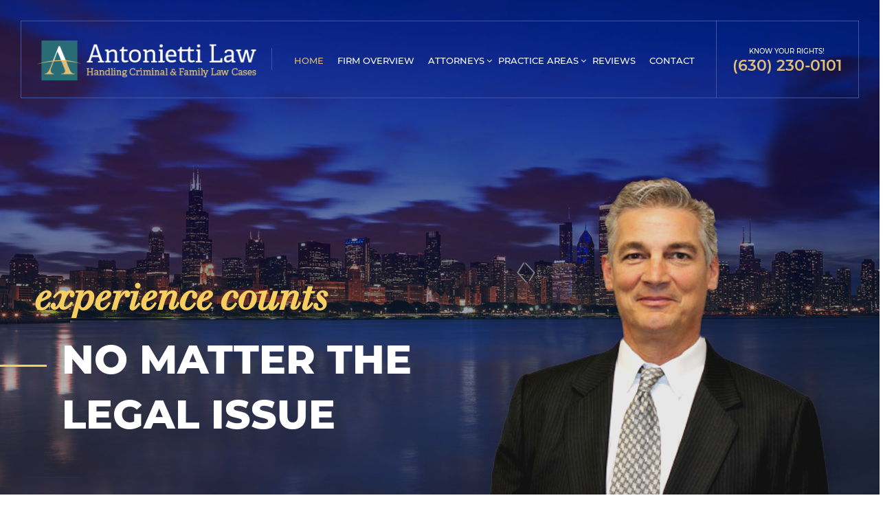

--- FILE ---
content_type: text/html; charset=UTF-8
request_url: https://www.antoniettilaw.com/
body_size: 17309
content:
<!DOCTYPE html>
<html lang="en-US">
<head>
	<meta charset="UTF-8">
<script type="text/javascript">
/* <![CDATA[ */
var gform;gform||(document.addEventListener("gform_main_scripts_loaded",function(){gform.scriptsLoaded=!0}),document.addEventListener("gform/theme/scripts_loaded",function(){gform.themeScriptsLoaded=!0}),window.addEventListener("DOMContentLoaded",function(){gform.domLoaded=!0}),gform={domLoaded:!1,scriptsLoaded:!1,themeScriptsLoaded:!1,isFormEditor:()=>"function"==typeof InitializeEditor,callIfLoaded:function(o){return!(!gform.domLoaded||!gform.scriptsLoaded||!gform.themeScriptsLoaded&&!gform.isFormEditor()||(gform.isFormEditor()&&console.warn("The use of gform.initializeOnLoaded() is deprecated in the form editor context and will be removed in Gravity Forms 3.1."),o(),0))},initializeOnLoaded:function(o){gform.callIfLoaded(o)||(document.addEventListener("gform_main_scripts_loaded",()=>{gform.scriptsLoaded=!0,gform.callIfLoaded(o)}),document.addEventListener("gform/theme/scripts_loaded",()=>{gform.themeScriptsLoaded=!0,gform.callIfLoaded(o)}),window.addEventListener("DOMContentLoaded",()=>{gform.domLoaded=!0,gform.callIfLoaded(o)}))},hooks:{action:{},filter:{}},addAction:function(o,r,e,t){gform.addHook("action",o,r,e,t)},addFilter:function(o,r,e,t){gform.addHook("filter",o,r,e,t)},doAction:function(o){gform.doHook("action",o,arguments)},applyFilters:function(o){return gform.doHook("filter",o,arguments)},removeAction:function(o,r){gform.removeHook("action",o,r)},removeFilter:function(o,r,e){gform.removeHook("filter",o,r,e)},addHook:function(o,r,e,t,n){null==gform.hooks[o][r]&&(gform.hooks[o][r]=[]);var d=gform.hooks[o][r];null==n&&(n=r+"_"+d.length),gform.hooks[o][r].push({tag:n,callable:e,priority:t=null==t?10:t})},doHook:function(r,o,e){var t;if(e=Array.prototype.slice.call(e,1),null!=gform.hooks[r][o]&&((o=gform.hooks[r][o]).sort(function(o,r){return o.priority-r.priority}),o.forEach(function(o){"function"!=typeof(t=o.callable)&&(t=window[t]),"action"==r?t.apply(null,e):e[0]=t.apply(null,e)})),"filter"==r)return e[0]},removeHook:function(o,r,t,n){var e;null!=gform.hooks[o][r]&&(e=(e=gform.hooks[o][r]).filter(function(o,r,e){return!!(null!=n&&n!=o.tag||null!=t&&t!=o.priority)}),gform.hooks[o][r]=e)}});
/* ]]> */
</script>

	<meta name="viewport" content="width=device-width, initial-scale=1">
	<link rel="profile" href="https://gmpg.org/xfn/11">
	<meta name='robots' content='index, follow, max-image-preview:large, max-snippet:-1, max-video-preview:-1' />

	<!-- This site is optimized with the Yoast SEO plugin v24.1 - https://yoast.com/wordpress/plugins/seo/ -->
	<title>Hinsdale Criminal Defense, Divorce &amp; Family Law Lawyers | DuPage County</title>
<link data-rocket-prefetch href="https://www.gstatic.com" rel="dns-prefetch">
<link data-rocket-prefetch href="https://fonts.googleapis.com" rel="dns-prefetch">
<link data-rocket-prefetch href="https://use.fontawesome.com" rel="dns-prefetch">
<link data-rocket-prefetch href="https://www.googletagmanager.com" rel="dns-prefetch">
<link data-rocket-prefetch href="https://www.google.com" rel="dns-prefetch">
<link data-rocket-preload as="style" href="https://fonts.googleapis.com/css?family=Montserrat&#038;display=swap" rel="preload">
<link href="https://fonts.googleapis.com/css?family=Montserrat&#038;display=swap" media="print" onload="this.media=&#039;all&#039;" rel="stylesheet">
<noscript data-wpr-hosted-gf-parameters=""><link rel="stylesheet" href="https://fonts.googleapis.com/css?family=Montserrat&#038;display=swap"></noscript><link rel="preload" data-rocket-preload as="image" href="https://www.antoniettilaw.com/wp-content/uploads/2020/03/benner-new-img.jpg" fetchpriority="high">
	<meta name="description" content="Do you need a criminal defense, divorce or family law lawyer in DuPage County? The attorneys at Antonietti Law in Hinsale, IL can help you. CALL TODAY!" />
	<link rel="canonical" href="https://www.antoniettilaw.com/" />
	<meta property="og:locale" content="en_US" />
	<meta property="og:type" content="website" />
	<meta property="og:title" content="Hinsdale Criminal Defense, Divorce &amp; Family Law Lawyers | DuPage County" />
	<meta property="og:description" content="Do you need a criminal defense, divorce or family law lawyer in DuPage County? The attorneys at Antonietti Law in Hinsale, IL can help you. CALL TODAY!" />
	<meta property="og:url" content="https://www.antoniettilaw.com/" />
	<meta property="article:modified_time" content="2020-04-09T22:20:23+00:00" />
	<meta name="twitter:card" content="summary_large_image" />
	<script type="application/ld+json" class="yoast-schema-graph">{"@context":"https://schema.org","@graph":[{"@type":"WebPage","@id":"https://www.antoniettilaw.com/","url":"https://www.antoniettilaw.com/","name":"Hinsdale Criminal Defense, Divorce & Family Law Lawyers | DuPage County","isPartOf":{"@id":"https://www.antoniettilaw.com/#website"},"datePublished":"2020-03-06T09:41:26+00:00","dateModified":"2020-04-09T22:20:23+00:00","description":"Do you need a criminal defense, divorce or family law lawyer in DuPage County? The attorneys at Antonietti Law in Hinsale, IL can help you. CALL TODAY!","breadcrumb":{"@id":"https://www.antoniettilaw.com/#breadcrumb"},"inLanguage":"en-US","potentialAction":[{"@type":"ReadAction","target":["https://www.antoniettilaw.com/"]}]},{"@type":"BreadcrumbList","@id":"https://www.antoniettilaw.com/#breadcrumb","itemListElement":[{"@type":"ListItem","position":1,"name":"Home"}]},{"@type":"WebSite","@id":"https://www.antoniettilaw.com/#website","url":"https://www.antoniettilaw.com/","name":"","description":"","potentialAction":[{"@type":"SearchAction","target":{"@type":"EntryPoint","urlTemplate":"https://www.antoniettilaw.com/?s={search_term_string}"},"query-input":{"@type":"PropertyValueSpecification","valueRequired":true,"valueName":"search_term_string"}}],"inLanguage":"en-US"}]}</script>
	<!-- / Yoast SEO plugin. -->


<link href='https://fonts.gstatic.com' crossorigin rel='preconnect' />
<link rel="alternate" type="application/rss+xml" title=" &raquo; Feed" href="https://www.antoniettilaw.com/feed/" />
<link rel="alternate" type="application/rss+xml" title=" &raquo; Comments Feed" href="https://www.antoniettilaw.com/comments/feed/" />
<style id='wp-emoji-styles-inline-css' type='text/css'>

	img.wp-smiley, img.emoji {
		display: inline !important;
		border: none !important;
		box-shadow: none !important;
		height: 1em !important;
		width: 1em !important;
		margin: 0 0.07em !important;
		vertical-align: -0.1em !important;
		background: none !important;
		padding: 0 !important;
	}
</style>
<link rel='stylesheet' id='wp-block-library-css' href='https://www.antoniettilaw.com/wp-includes/css/dist/block-library/style.min.css?ver=6.5.7' type='text/css' media='all' />
<style id='classic-theme-styles-inline-css' type='text/css'>
/*! This file is auto-generated */
.wp-block-button__link{color:#fff;background-color:#32373c;border-radius:9999px;box-shadow:none;text-decoration:none;padding:calc(.667em + 2px) calc(1.333em + 2px);font-size:1.125em}.wp-block-file__button{background:#32373c;color:#fff;text-decoration:none}
</style>
<style id='global-styles-inline-css' type='text/css'>
body{--wp--preset--color--black: #000000;--wp--preset--color--cyan-bluish-gray: #abb8c3;--wp--preset--color--white: #ffffff;--wp--preset--color--pale-pink: #f78da7;--wp--preset--color--vivid-red: #cf2e2e;--wp--preset--color--luminous-vivid-orange: #ff6900;--wp--preset--color--luminous-vivid-amber: #fcb900;--wp--preset--color--light-green-cyan: #7bdcb5;--wp--preset--color--vivid-green-cyan: #00d084;--wp--preset--color--pale-cyan-blue: #8ed1fc;--wp--preset--color--vivid-cyan-blue: #0693e3;--wp--preset--color--vivid-purple: #9b51e0;--wp--preset--gradient--vivid-cyan-blue-to-vivid-purple: linear-gradient(135deg,rgba(6,147,227,1) 0%,rgb(155,81,224) 100%);--wp--preset--gradient--light-green-cyan-to-vivid-green-cyan: linear-gradient(135deg,rgb(122,220,180) 0%,rgb(0,208,130) 100%);--wp--preset--gradient--luminous-vivid-amber-to-luminous-vivid-orange: linear-gradient(135deg,rgba(252,185,0,1) 0%,rgba(255,105,0,1) 100%);--wp--preset--gradient--luminous-vivid-orange-to-vivid-red: linear-gradient(135deg,rgba(255,105,0,1) 0%,rgb(207,46,46) 100%);--wp--preset--gradient--very-light-gray-to-cyan-bluish-gray: linear-gradient(135deg,rgb(238,238,238) 0%,rgb(169,184,195) 100%);--wp--preset--gradient--cool-to-warm-spectrum: linear-gradient(135deg,rgb(74,234,220) 0%,rgb(151,120,209) 20%,rgb(207,42,186) 40%,rgb(238,44,130) 60%,rgb(251,105,98) 80%,rgb(254,248,76) 100%);--wp--preset--gradient--blush-light-purple: linear-gradient(135deg,rgb(255,206,236) 0%,rgb(152,150,240) 100%);--wp--preset--gradient--blush-bordeaux: linear-gradient(135deg,rgb(254,205,165) 0%,rgb(254,45,45) 50%,rgb(107,0,62) 100%);--wp--preset--gradient--luminous-dusk: linear-gradient(135deg,rgb(255,203,112) 0%,rgb(199,81,192) 50%,rgb(65,88,208) 100%);--wp--preset--gradient--pale-ocean: linear-gradient(135deg,rgb(255,245,203) 0%,rgb(182,227,212) 50%,rgb(51,167,181) 100%);--wp--preset--gradient--electric-grass: linear-gradient(135deg,rgb(202,248,128) 0%,rgb(113,206,126) 100%);--wp--preset--gradient--midnight: linear-gradient(135deg,rgb(2,3,129) 0%,rgb(40,116,252) 100%);--wp--preset--font-size--small: 13px;--wp--preset--font-size--medium: 20px;--wp--preset--font-size--large: 36px;--wp--preset--font-size--x-large: 42px;--wp--preset--spacing--20: 0.44rem;--wp--preset--spacing--30: 0.67rem;--wp--preset--spacing--40: 1rem;--wp--preset--spacing--50: 1.5rem;--wp--preset--spacing--60: 2.25rem;--wp--preset--spacing--70: 3.38rem;--wp--preset--spacing--80: 5.06rem;--wp--preset--shadow--natural: 6px 6px 9px rgba(0, 0, 0, 0.2);--wp--preset--shadow--deep: 12px 12px 50px rgba(0, 0, 0, 0.4);--wp--preset--shadow--sharp: 6px 6px 0px rgba(0, 0, 0, 0.2);--wp--preset--shadow--outlined: 6px 6px 0px -3px rgba(255, 255, 255, 1), 6px 6px rgba(0, 0, 0, 1);--wp--preset--shadow--crisp: 6px 6px 0px rgba(0, 0, 0, 1);}:where(.is-layout-flex){gap: 0.5em;}:where(.is-layout-grid){gap: 0.5em;}body .is-layout-flex{display: flex;}body .is-layout-flex{flex-wrap: wrap;align-items: center;}body .is-layout-flex > *{margin: 0;}body .is-layout-grid{display: grid;}body .is-layout-grid > *{margin: 0;}:where(.wp-block-columns.is-layout-flex){gap: 2em;}:where(.wp-block-columns.is-layout-grid){gap: 2em;}:where(.wp-block-post-template.is-layout-flex){gap: 1.25em;}:where(.wp-block-post-template.is-layout-grid){gap: 1.25em;}.has-black-color{color: var(--wp--preset--color--black) !important;}.has-cyan-bluish-gray-color{color: var(--wp--preset--color--cyan-bluish-gray) !important;}.has-white-color{color: var(--wp--preset--color--white) !important;}.has-pale-pink-color{color: var(--wp--preset--color--pale-pink) !important;}.has-vivid-red-color{color: var(--wp--preset--color--vivid-red) !important;}.has-luminous-vivid-orange-color{color: var(--wp--preset--color--luminous-vivid-orange) !important;}.has-luminous-vivid-amber-color{color: var(--wp--preset--color--luminous-vivid-amber) !important;}.has-light-green-cyan-color{color: var(--wp--preset--color--light-green-cyan) !important;}.has-vivid-green-cyan-color{color: var(--wp--preset--color--vivid-green-cyan) !important;}.has-pale-cyan-blue-color{color: var(--wp--preset--color--pale-cyan-blue) !important;}.has-vivid-cyan-blue-color{color: var(--wp--preset--color--vivid-cyan-blue) !important;}.has-vivid-purple-color{color: var(--wp--preset--color--vivid-purple) !important;}.has-black-background-color{background-color: var(--wp--preset--color--black) !important;}.has-cyan-bluish-gray-background-color{background-color: var(--wp--preset--color--cyan-bluish-gray) !important;}.has-white-background-color{background-color: var(--wp--preset--color--white) !important;}.has-pale-pink-background-color{background-color: var(--wp--preset--color--pale-pink) !important;}.has-vivid-red-background-color{background-color: var(--wp--preset--color--vivid-red) !important;}.has-luminous-vivid-orange-background-color{background-color: var(--wp--preset--color--luminous-vivid-orange) !important;}.has-luminous-vivid-amber-background-color{background-color: var(--wp--preset--color--luminous-vivid-amber) !important;}.has-light-green-cyan-background-color{background-color: var(--wp--preset--color--light-green-cyan) !important;}.has-vivid-green-cyan-background-color{background-color: var(--wp--preset--color--vivid-green-cyan) !important;}.has-pale-cyan-blue-background-color{background-color: var(--wp--preset--color--pale-cyan-blue) !important;}.has-vivid-cyan-blue-background-color{background-color: var(--wp--preset--color--vivid-cyan-blue) !important;}.has-vivid-purple-background-color{background-color: var(--wp--preset--color--vivid-purple) !important;}.has-black-border-color{border-color: var(--wp--preset--color--black) !important;}.has-cyan-bluish-gray-border-color{border-color: var(--wp--preset--color--cyan-bluish-gray) !important;}.has-white-border-color{border-color: var(--wp--preset--color--white) !important;}.has-pale-pink-border-color{border-color: var(--wp--preset--color--pale-pink) !important;}.has-vivid-red-border-color{border-color: var(--wp--preset--color--vivid-red) !important;}.has-luminous-vivid-orange-border-color{border-color: var(--wp--preset--color--luminous-vivid-orange) !important;}.has-luminous-vivid-amber-border-color{border-color: var(--wp--preset--color--luminous-vivid-amber) !important;}.has-light-green-cyan-border-color{border-color: var(--wp--preset--color--light-green-cyan) !important;}.has-vivid-green-cyan-border-color{border-color: var(--wp--preset--color--vivid-green-cyan) !important;}.has-pale-cyan-blue-border-color{border-color: var(--wp--preset--color--pale-cyan-blue) !important;}.has-vivid-cyan-blue-border-color{border-color: var(--wp--preset--color--vivid-cyan-blue) !important;}.has-vivid-purple-border-color{border-color: var(--wp--preset--color--vivid-purple) !important;}.has-vivid-cyan-blue-to-vivid-purple-gradient-background{background: var(--wp--preset--gradient--vivid-cyan-blue-to-vivid-purple) !important;}.has-light-green-cyan-to-vivid-green-cyan-gradient-background{background: var(--wp--preset--gradient--light-green-cyan-to-vivid-green-cyan) !important;}.has-luminous-vivid-amber-to-luminous-vivid-orange-gradient-background{background: var(--wp--preset--gradient--luminous-vivid-amber-to-luminous-vivid-orange) !important;}.has-luminous-vivid-orange-to-vivid-red-gradient-background{background: var(--wp--preset--gradient--luminous-vivid-orange-to-vivid-red) !important;}.has-very-light-gray-to-cyan-bluish-gray-gradient-background{background: var(--wp--preset--gradient--very-light-gray-to-cyan-bluish-gray) !important;}.has-cool-to-warm-spectrum-gradient-background{background: var(--wp--preset--gradient--cool-to-warm-spectrum) !important;}.has-blush-light-purple-gradient-background{background: var(--wp--preset--gradient--blush-light-purple) !important;}.has-blush-bordeaux-gradient-background{background: var(--wp--preset--gradient--blush-bordeaux) !important;}.has-luminous-dusk-gradient-background{background: var(--wp--preset--gradient--luminous-dusk) !important;}.has-pale-ocean-gradient-background{background: var(--wp--preset--gradient--pale-ocean) !important;}.has-electric-grass-gradient-background{background: var(--wp--preset--gradient--electric-grass) !important;}.has-midnight-gradient-background{background: var(--wp--preset--gradient--midnight) !important;}.has-small-font-size{font-size: var(--wp--preset--font-size--small) !important;}.has-medium-font-size{font-size: var(--wp--preset--font-size--medium) !important;}.has-large-font-size{font-size: var(--wp--preset--font-size--large) !important;}.has-x-large-font-size{font-size: var(--wp--preset--font-size--x-large) !important;}
.wp-block-navigation a:where(:not(.wp-element-button)){color: inherit;}
:where(.wp-block-post-template.is-layout-flex){gap: 1.25em;}:where(.wp-block-post-template.is-layout-grid){gap: 1.25em;}
:where(.wp-block-columns.is-layout-flex){gap: 2em;}:where(.wp-block-columns.is-layout-grid){gap: 2em;}
.wp-block-pullquote{font-size: 1.5em;line-height: 1.6;}
</style>
<link rel='stylesheet' id='page-list-style-css' href='https://www.antoniettilaw.com/wp-content/plugins/page-list/css/page-list.css?ver=5.9' type='text/css' media='all' />
<link rel='stylesheet' id='antoniettilaw-style-css' href='https://www.antoniettilaw.com/wp-content/themes/antoniettilaw/style.css?ver=6.5.7' type='text/css' media='all' />
<link rel='stylesheet' id='shiftnav-css' href='https://www.antoniettilaw.com/wp-content/plugins/shiftnav-responsive-mobile-menu/assets/css/shiftnav.min.css?ver=1.8.2' type='text/css' media='all' />
<link rel='stylesheet' id='shiftnav-font-awesome-css' href='https://www.antoniettilaw.com/wp-content/plugins/shiftnav-responsive-mobile-menu/assets/css/fontawesome/css/font-awesome.min.css?ver=1.8.2' type='text/css' media='all' />
<link rel='stylesheet' id='shiftnav-standard-dark-css' href='https://www.antoniettilaw.com/wp-content/plugins/shiftnav-responsive-mobile-menu/assets/css/skins/standard-dark.css?ver=1.8.2' type='text/css' media='all' />
<script type="text/javascript" src="https://www.antoniettilaw.com/wp-includes/js/jquery/jquery.min.js?ver=3.7.1" id="jquery-core-js"></script>
<script type="text/javascript" src="https://www.antoniettilaw.com/wp-includes/js/jquery/jquery-migrate.min.js?ver=3.4.1" id="jquery-migrate-js"></script>
<link rel="https://api.w.org/" href="https://www.antoniettilaw.com/wp-json/" /><link rel="alternate" type="application/json" href="https://www.antoniettilaw.com/wp-json/wp/v2/pages/5" /><link rel="EditURI" type="application/rsd+xml" title="RSD" href="https://www.antoniettilaw.com/xmlrpc.php?rsd" />
<meta name="generator" content="WordPress 6.5.7" />
<link rel='shortlink' href='https://www.antoniettilaw.com/' />
<link rel="alternate" type="application/json+oembed" href="https://www.antoniettilaw.com/wp-json/oembed/1.0/embed?url=https%3A%2F%2Fwww.antoniettilaw.com%2F" />
<link rel="alternate" type="text/xml+oembed" href="https://www.antoniettilaw.com/wp-json/oembed/1.0/embed?url=https%3A%2F%2Fwww.antoniettilaw.com%2F&#038;format=xml" />

		<!-- ShiftNav CSS
	================================================================ -->
		<style type="text/css" id="shiftnav-dynamic-css">
				@media only screen and (min-width:1000px){ #shiftnav-toggle-main, .shiftnav-toggle-mobile{ display:none; } .shiftnav-wrap { padding-top:0 !important; } }

/* Status: Loaded from Transient */
		</style>
		<!-- end ShiftNav CSS -->

	<style type="text/css">.recentcomments a{display:inline !important;padding:0 !important;margin:0 !important;}</style>	
    <link rel="shortcut icon" href="https://www.antoniettilaw.com/wp-content/uploads/2020/03/favicon.jpg" type="image/x-icon">
	<link rel="stylesheet" href="https://use.fontawesome.com/releases/v5.3.1/css/all.css">
	<link href="https://www.antoniettilaw.com/wp-content/themes/antoniettilaw/css/slick.css" type="text/css" rel="stylesheet">
	<link href="https://www.antoniettilaw.com/wp-content/themes/antoniettilaw/css/magnific-popup.css" type="text/css" rel="stylesheet">
	<link href="https://www.antoniettilaw.com/wp-content/themes/antoniettilaw/css/media.css" type="text/css" rel="stylesheet">
	<meta name="google-site-verification" content="5D6J-GaPu0oe99f_-kCzuWigyyaUXGf6pbGqdvSfR48" />
	
	<!-- Google tag (gtag.js) -->
<script async src="https://www.googletagmanager.com/gtag/js?id=G-XPT9NCGM7R"></script>
<script>
  window.dataLayer = window.dataLayer || [];
  function gtag(){dataLayer.push(arguments);}
  gtag('js', new Date());
  gtag('config', 'G-XPT9NCGM7R');
</script>
<style id="rocket-lazyrender-inline-css">[data-wpr-lazyrender] {content-visibility: auto;}</style><meta name="generator" content="WP Rocket 3.20.2" data-wpr-features="wpr_preconnect_external_domains wpr_automatic_lazy_rendering wpr_oci wpr_desktop" /></head>
<body class="home page-template page-template-page-template page-template-home-template page-template-page-templatehome-template-php page page-id-5">
<div  id="page" class="site">
	<header  id="masthead" class="site-header">
		<div  class="main-header">
		<div class="site-branding">
			<a href="https://www.antoniettilaw.com/">
									    <img src="https://www.antoniettilaw.com/wp-content/uploads/2020/03/logo-1.png" alt="" />
							</a>
		</div><!-- .site-branding -->
		<nav id="site-navigation" class="main-navigation header-navigation">
			<div class="menu-primary-menu-container"><ul id="menu-primary-menu" class="menu"><li id="menu-item-18" class="menu-item menu-item-type-custom menu-item-object-custom current-menu-item current_page_item menu-item-home menu-item-18"><a href="https://www.antoniettilaw.com/" aria-current="page">Home</a></li>
<li id="menu-item-21" class="menu-item menu-item-type-post_type menu-item-object-page menu-item-21"><a href="https://www.antoniettilaw.com/firm-overview/">firm overview</a></li>
<li id="menu-item-19" class="menu-item menu-item-type-post_type menu-item-object-page menu-item-has-children menu-item-19"><a href="https://www.antoniettilaw.com/attorneys/">Attorneys</a>
<ul class="sub-menu">
	<li id="menu-item-392" class="menu-item menu-item-type-post_type menu-item-object-page menu-item-392"><a href="https://www.antoniettilaw.com/charles-e-antonietti/">Charles E. Antonietti</a></li>
	<li id="menu-item-594" class="menu-item menu-item-type-post_type menu-item-object-page menu-item-594"><a href="https://www.antoniettilaw.com/paralegal/">Charles Harper (Legal Assistant)</a></li>
</ul>
</li>
<li id="menu-item-23" class="menu-item menu-item-type-post_type menu-item-object-page menu-item-has-children menu-item-23"><a href="https://www.antoniettilaw.com/practice-areas/">Practice Areas</a>
<ul class="sub-menu">
	<li id="menu-item-375" class="menu-item menu-item-type-post_type menu-item-object-page menu-item-has-children menu-item-375"><a href="https://www.antoniettilaw.com/family-law-lawyer/">Family Law</a>
	<ul class="sub-menu">
		<li id="menu-item-385" class="menu-item menu-item-type-post_type menu-item-object-page menu-item-385"><a href="https://www.antoniettilaw.com/child-spousal-support-lawyer/">Child &#038; Spousal Support</a></li>
		<li id="menu-item-386" class="menu-item menu-item-type-post_type menu-item-object-page menu-item-386"><a href="https://www.antoniettilaw.com/child-custody-lawyer/">Child Custody, Allocation of Parental Responsibility &#038; Visitation</a></li>
		<li id="menu-item-383" class="menu-item menu-item-type-post_type menu-item-object-page menu-item-383"><a href="https://www.antoniettilaw.com/divorce-lawyers/">Divorce / Legal Separation</a></li>
		<li id="menu-item-382" class="menu-item menu-item-type-post_type menu-item-object-page menu-item-382"><a href="https://www.antoniettilaw.com/enforcement-lawyer/">Enforcement</a></li>
		<li id="menu-item-381" class="menu-item menu-item-type-post_type menu-item-object-page menu-item-381"><a href="https://www.antoniettilaw.com/guardianship-lawyers/">Guardianship</a></li>
		<li id="menu-item-380" class="menu-item menu-item-type-post_type menu-item-object-page menu-item-380"><a href="https://www.antoniettilaw.com/modification-termination-lawyers/">Modifications &#038; Terminations</a></li>
		<li id="menu-item-377" class="menu-item menu-item-type-post_type menu-item-object-page menu-item-377"><a href="https://www.antoniettilaw.com/property-division-lawyers/">Property Division</a></li>
		<li id="menu-item-378" class="menu-item menu-item-type-post_type menu-item-object-page menu-item-378"><a href="https://www.antoniettilaw.com/prenuptial-agreement-lawyers/">Prenuptial &#038; Postnuptial Agreements</a></li>
		<li id="menu-item-379" class="menu-item menu-item-type-post_type menu-item-object-page menu-item-379"><a href="https://www.antoniettilaw.com/paternity-lawyers/">Paternity &#038; Parentage</a></li>
		<li id="menu-item-376" class="menu-item menu-item-type-post_type menu-item-object-page menu-item-376"><a href="https://www.antoniettilaw.com/uncontested-divorce-lawyer/">Uncontested Divorce</a></li>
	</ul>
</li>
	<li id="menu-item-360" class="menu-item menu-item-type-post_type menu-item-object-page menu-item-has-children menu-item-360"><a href="https://www.antoniettilaw.com/criminal-defense-lawyer/">Criminal Defense Law – State &#038; Federal</a>
	<ul class="sub-menu">
		<li id="menu-item-361" class="menu-item menu-item-type-post_type menu-item-object-page menu-item-361"><a href="https://www.antoniettilaw.com/cdl-defense/">CDL Defense</a></li>
		<li id="menu-item-362" class="menu-item menu-item-type-post_type menu-item-object-page menu-item-362"><a href="https://www.antoniettilaw.com/domestic-violence-assault-battery-lawyer/">Domestic Violence &#038; Battery</a></li>
		<li id="menu-item-363" class="menu-item menu-item-type-post_type menu-item-object-page menu-item-363"><a href="https://www.antoniettilaw.com/drug-lawyer/">Drug Offense</a></li>
		<li id="menu-item-364" class="menu-item menu-item-type-post_type menu-item-object-page menu-item-364"><a href="https://www.antoniettilaw.com/drug-possession/">Drug Possession</a></li>
		<li id="menu-item-365" class="menu-item menu-item-type-post_type menu-item-object-page menu-item-365"><a href="https://www.antoniettilaw.com/drug-trafficking-defense/">Drug Trafficking Defense</a></li>
		<li id="menu-item-366" class="menu-item menu-item-type-post_type menu-item-object-page menu-item-366"><a href="https://www.antoniettilaw.com/dui-drunk-driving-lawyer/">DUI / Drunk Driving</a></li>
		<li id="menu-item-367" class="menu-item menu-item-type-post_type menu-item-object-page menu-item-367"><a href="https://www.antoniettilaw.com/expungement/">Expungement</a></li>
		<li id="menu-item-368" class="menu-item menu-item-type-post_type menu-item-object-page menu-item-368"><a href="https://www.antoniettilaw.com/federal-drug-lawyer/">Federal Drug Defense</a></li>
		<li id="menu-item-369" class="menu-item menu-item-type-post_type menu-item-object-page menu-item-369"><a href="https://www.antoniettilaw.com/secretary-of-state-hearings/">Secretary of State Hearings</a></li>
		<li id="menu-item-370" class="menu-item menu-item-type-post_type menu-item-object-page menu-item-370"><a href="https://www.antoniettilaw.com/sex-crime-lawyer/">Sex Offenses</a></li>
		<li id="menu-item-371" class="menu-item menu-item-type-post_type menu-item-object-page menu-item-371"><a href="https://www.antoniettilaw.com/drivers-license-lawyer/">Suspended &#038; Revoked Driver’s License</a></li>
		<li id="menu-item-372" class="menu-item menu-item-type-post_type menu-item-object-page menu-item-372"><a href="https://www.antoniettilaw.com/traffic-ticket-lawyer/">Traffic Ticket Defense</a></li>
		<li id="menu-item-373" class="menu-item menu-item-type-post_type menu-item-object-page menu-item-373"><a href="https://www.antoniettilaw.com/gun-weapon-lawyer/">Weapon Offense</a></li>
		<li id="menu-item-374" class="menu-item menu-item-type-post_type menu-item-object-page menu-item-374"><a href="https://www.antoniettilaw.com/white-collar-crime-lawyer/">White Collar Crimes</a></li>
	</ul>
</li>
	<li id="menu-item-387" class="menu-item menu-item-type-post_type menu-item-object-page menu-item-387"><a href="https://www.antoniettilaw.com/personal-injury-lawyers/">Personal Injury</a></li>
	<li id="menu-item-388" class="menu-item menu-item-type-post_type menu-item-object-page menu-item-388"><a href="https://www.antoniettilaw.com/probate-administration-lawyer/">Probate &#038; Estate Administration</a></li>
</ul>
</li>
<li id="menu-item-24" class="menu-item menu-item-type-post_type menu-item-object-page menu-item-24"><a href="https://www.antoniettilaw.com/reviews/">Reviews</a></li>
<li id="menu-item-20" class="menu-item menu-item-type-post_type menu-item-object-page menu-item-20"><a href="https://www.antoniettilaw.com/contact/">Contact</a></li>
</ul></div>		</nav><!-- #site-navigation -->
		<div class="header-right-contact">
			<p>KNOW YOUR RIGHTS!</p>
			<a href="tel:(630) 230-0101">(630) 230-0101</a>
		</div>
		</div>
	</header><!-- #masthead -->
	 


	<div  id="content" class="site-content">

            <div  id="search-box" class="search-content zoom-anim-dialog mfp-hide">
                <div class="search-inner-box">
                    <form role="search" method="get" class="search-form" action="https://www.antoniettilaw.com/">
                        <label>
                            <span class="screen-reader-text">Search for:</span>
                            <h6>Search:</h6>
                            <input type="search" class="search-field" placeholder="" value="" name="s" title="Search for:" />
                        </label>
                        <input type="submit" class="search-submit" value="Search" />
                    </form>
                </div>
            </div><section  class="hero-section" style="background-image:url(https://www.antoniettilaw.com/wp-content/uploads/2020/03/benner-new-img.jpg)">
	<div  class="container">
		<div class="main-banner-wrap">
			<div class="banner-text">
				<p>experience counts</p>
				<h1>No Matter The<br> Legal Issue</h1>
			</div>
			<div class="banner-atterony-image">
				                <img src="https://www.antoniettilaw.com/wp-content/uploads/2020/03/attorney-img.png" alt="" />
			</div>
		</div>
	</div>
</section>
<section  class="partner-logo">
	<div  class="container">
		<div class="law-box-section">
			 				<div class="law-yellow-box" style="background-image:url(https://www.antoniettilaw.com/wp-content/uploads/2020/03/yellow-left.jpg)">
					<div class="law-icon"></div>
					<div class="law-yellow-box-content">
						<div class="law-yellow-box-des">
							<h3>Family Law Attorney</h3>
							<p>If the moment you thought would never happen has arrived</p>
							</div>
												<a href="https://www.antoniettilaw.com/family-law/" target="">Find Out More</a>
					</div>
				</div>
							<div class="law-yellow-box" style="background-image:url(https://www.antoniettilaw.com/wp-content/uploads/2020/03/yellow-right.jpg)">
					<div class="law-icon"></div>
					<div class="law-yellow-box-content">
						<div class="law-yellow-box-des">
							<h3>Criminal Defense Lawyer</h3>
							<p>A felony criminal conviction in state or federal court can effectively end your life. </p>
							</div>
												<a href="https://www.antoniettilaw.com/criminal-defense-law-state-federal/" target="">Find Out More</a>
					</div>
				</div>
					</div>
	</div>
</section>
<section  class="client-logo">
	<div  class="container">
		<ul class="logo-imges">
							<li>  		            <img src="https://www.antoniettilaw.com/wp-content/uploads/2020/03/client-1.png" alt="" /></li>
            				<li>  		            <img src="https://www.antoniettilaw.com/wp-content/uploads/2020/03/client-2.png" alt="" /></li>
            				<li>  		            <img src="https://www.antoniettilaw.com/wp-content/uploads/2020/03/client-3.png" alt="" /></li>
            				<li>  		            <img src="https://www.antoniettilaw.com/wp-content/uploads/2020/03/client-4.png" alt="" /></li>
            		</ul>
	</div>
</section>
<section  class="divorce">
	<div class="container">
		<div class="divorce-wrap">
			<div class="divorce-left-content"> 
				<h2 class="sub-title">Divorce, Family Law &amp; Criminal Defense Attorneys - Hinsdale, IL | DuPage County</h2>
				<div class="divorce-text"><p><strong>If you are awaiting trial on a serious state or federal criminal charge in Illinois, or if your family has been torn apart by an imminent divorce, you have good reason to worry about your uncertain future.</strong></p>
<p>The sound counsel and consistent support of an experienced, aggressive, compassionate attorney can change all that.</p>
<p>Act now to protect your rights by contacting Antonietti Law for a consultation. Evening appointments are available by request. Criminal law clients can be visited at police stations or jail cells.</p>
</div>
				<div class="common-btn">
										<a href="https://www.antoniettilaw.com/firm-overview/" target="">Read more</a>
				</div>
			</div>
			<div class="divorce-right-image">
				  		            <img src="https://www.antoniettilaw.com/wp-content/uploads/2020/03/lawcort.jpg" alt="" />
			</div>
		</div>
	</div>
</section>
<section  class="contact-law-firm" style="background-image:url(https://www.antoniettilaw.com/wp-content/uploads/2020/03/law-firm.jpg)">
	<div class="container">
		<div class="contact-firm-wrap">
			<div class="contact-firm-left">
				<h2>Contact Our Illinois Law Firm</h2>
				<p>Call us for a consultation and case review!</p>
			</div>
			<div class="contact-firm-box">
				<p>CALL FOR A CONSULTATION</p>
				<a href="tel:(630) 230-0101">(630) 230-0101</a>
			</div>
		</div>
	</div>
</section>
<section  class="practice-area" style="background-image:url(https://www.antoniettilaw.com/wp-content/uploads/2020/03/pratice-area-bg.jpg)">
	<div class="container">
		<h2 class="sub-title">Practice Areas</h2>
		<div class="practice-area-box">
			<div class="practice-area-box-main">
			<div class="area-box-tab">
			<ul>
								<li>
					<a class="active" href="#list-1">
						<div class="tabing-icon">
								  		            	<img src="https://www.antoniettilaw.com/wp-content/uploads/2020/03/family-law-icon.png" alt="" />
	  		            </div>
						<div class="tabing-title"><h3>Family Law</h3></div>
					</a>
				</li>
				
				                </ul>
			</div>
			
                <ul>
                <li>
					<a class="click" href="#family-law">
						<div class="tabing-icon">
								  		            	<img src="https://www.antoniettilaw.com/wp-content/uploads/2020/03/criminal-icon.png" alt="" />
	  		            </div>
						<div class="tabing-title"><h3>Criminal Defense <br> Law</h3></div>
					</a>
				</li>
				<li>
					<a href="https://www.antoniettilaw.com/personal-injury-lawyers/">
						<div class="tabing-icon">
								  		            	<img src="https://www.antoniettilaw.com/wp-content/uploads/2020/03/persnol-injury.png" alt="" />
	  		            </div>
						<div class="tabing-title"><h3>Personal <br> Injury</h3></div>
					</a>
				</li>
				<li>
					<a href="https://www.antoniettilaw.com/probate-administration-lawyer/">
						<div class="tabing-icon">
								  		            	<img src="https://www.antoniettilaw.com/wp-content/uploads/2020/03/porable-icon.png" alt="" />
	  		            </div>
						<div class="tabing-title"><h3>Probate and Estate <br>Administration</h3></div>
					</a>
				</li>
			</ul>
             
			</div>
			<div class="practice-listing-tab">
				<div id="list-1" class="practice-listing-services">
											<div class="practice-main">
							<a href="https://www.antoniettilaw.com/child-custody-lawyer/">
								<div class="practice-area-box-des">
										  		            			<img src="https://www.antoniettilaw.com/wp-content/uploads/2020/03/child-img-new.jpg" alt="" />
								</div>
								<div class="practice-area-title">
									<h3>Child Custody</h3>
								</div>
							</a>
						</div>
											<div class="practice-main">
							<a href="https://www.antoniettilaw.com/child-spousal-support-lawyer/">
								<div class="practice-area-box-des">
										  		            			<img src="https://www.antoniettilaw.com/wp-content/uploads/2020/03/child-spousal.jpg" alt="" />
								</div>
								<div class="practice-area-title">
									<h3>Child &amp; Spousal Support</h3>
								</div>
							</a>
						</div>
											<div class="practice-main">
							<a href="https://www.antoniettilaw.com/divorce-lawyers/">
								<div class="practice-area-box-des">
										  		            			<img src="https://www.antoniettilaw.com/wp-content/uploads/2020/03/Divorce.jpg" alt="" />
								</div>
								<div class="practice-area-title">
									<h3>Divorce / Legal Separation</h3>
								</div>
							</a>
						</div>
											<div class="practice-main">
							<a href="https://www.antoniettilaw.com/enforcement-lawyer/">
								<div class="practice-area-box-des">
										  		            			<img src="https://www.antoniettilaw.com/wp-content/uploads/2020/03/Enforcement.jpg" alt="" />
								</div>
								<div class="practice-area-title">
									<h3>Enforcement</h3>
								</div>
							</a>
						</div>
											<div class="practice-main">
							<a href="https://www.antoniettilaw.com/guardianship-lawyers/">
								<div class="practice-area-box-des">
										  		            			<img src="https://www.antoniettilaw.com/wp-content/uploads/2020/03/Guardianship.jpg" alt="" />
								</div>
								<div class="practice-area-title">
									<h3>Guardianship</h3>
								</div>
							</a>
						</div>
											<div class="practice-main">
							<a href="https://www.antoniettilaw.com/modification-termination-lawyers/">
								<div class="practice-area-box-des">
										  		            			<img src="https://www.antoniettilaw.com/wp-content/uploads/2020/03/Modifications-Terminations.jpg" alt="" />
								</div>
								<div class="practice-area-title">
									<h3>Modifications &amp; Terminations</h3>
								</div>
							</a>
						</div>
											<div class="practice-main">
							<a href="https://www.antoniettilaw.com/paternity-lawyers/">
								<div class="practice-area-box-des">
										  		            			<img src="https://www.antoniettilaw.com/wp-content/uploads/2020/03/Paternity-Parentag.jpg" alt="" />
								</div>
								<div class="practice-area-title">
									<h3>Paternity / Parentage</h3>
								</div>
							</a>
						</div>
											<div class="practice-main">
							<a href="https://www.antoniettilaw.com/prenuptial-agreement-lawyers/">
								<div class="practice-area-box-des">
										  		            			<img src="https://www.antoniettilaw.com/wp-content/uploads/2020/03/Prenuptial-Postnuptial-Agreements.jpg" alt="" />
								</div>
								<div class="practice-area-title">
									<h3>Prenuptial &amp; Postnuptial Agreements</h3>
								</div>
							</a>
						</div>
											<div class="practice-main">
							<a href="https://www.antoniettilaw.com/property-division-lawyers/">
								<div class="practice-area-box-des">
										  		            			<img src="https://www.antoniettilaw.com/wp-content/uploads/2020/03/Property-Division.jpg" alt="" />
								</div>
								<div class="practice-area-title">
									<h3>Property Division</h3>
								</div>
							</a>
						</div>
											<div class="practice-main">
							<a href="https://www.antoniettilaw.com/uncontested-divorce-lawyer/">
								<div class="practice-area-box-des">
										  		            			<img src="https://www.antoniettilaw.com/wp-content/uploads/2020/03/Uncontested-Divorce.jpg" alt="" />
								</div>
								<div class="practice-area-title">
									<h3>Uncontested  Divorce</h3>
								</div>
							</a>
						</div>
					                    <div id="family-law" class="family-law-box">
                        <h2 class="sub-title">Criminal Defense <br> Law</h2>
                        <div class="famil-law-list">
                        						<div class="practice-main">
							<a href="https://www.antoniettilaw.com/cdl-defense/">
								<div class="practice-area-box-des">
										  		            			<img src="https://www.antoniettilaw.com/wp-content/uploads/2020/03/cdl-defense.jpg" alt="" />
								</div>
								<div class="practice-area-title">
									<h3>CDL Defense</h3>
								</div>
							</a>
						</div>
											<div class="practice-main">
							<a href="https://www.antoniettilaw.com/dui-drunk-driving-lawyer/">
								<div class="practice-area-box-des">
										  		            			<img src="https://www.antoniettilaw.com/wp-content/uploads/2020/03/DUI-Drunk-Driving.jpg" alt="" />
								</div>
								<div class="practice-area-title">
									<h3>DUI / Drunk Driving</h3>
								</div>
							</a>
						</div>
											<div class="practice-main">
							<a href="https://www.antoniettilaw.com/domestic-violence-assault-battery-lawyer/">
								<div class="practice-area-box-des">
										  		            			<img src="https://www.antoniettilaw.com/wp-content/uploads/2020/03/Domestic-Violence-Battery.jpg" alt="" />
								</div>
								<div class="practice-area-title">
									<h3>Domestic Violence &amp; Battery</h3>
								</div>
							</a>
						</div>
											<div class="practice-main">
							<a href="https://www.antoniettilaw.com/drug-lawyer/">
								<div class="practice-area-box-des">
										  		            			<img src="https://www.antoniettilaw.com/wp-content/uploads/2020/03/Drug-Offenses.jpg" alt="" />
								</div>
								<div class="practice-area-title">
									<h3>Drug Offenses</h3>
								</div>
							</a>
						</div>
											<div class="practice-main">
							<a href="https://www.antoniettilaw.com/drug-possession/">
								<div class="practice-area-box-des">
										  		            			<img src="https://www.antoniettilaw.com/wp-content/uploads/2020/03/Drug-Possession.jpg" alt="" />
								</div>
								<div class="practice-area-title">
									<h3>Drug Possession</h3>
								</div>
							</a>
						</div>
											<div class="practice-main">
							<a href="https://www.antoniettilaw.com/drug-trafficking-defense/">
								<div class="practice-area-box-des">
										  		            			<img src="https://www.antoniettilaw.com/wp-content/uploads/2020/03/Drug-Sales-Trafficking.jpg" alt="" />
								</div>
								<div class="practice-area-title">
									<h3>Drug Sales &amp; Trafficking</h3>
								</div>
							</a>
						</div>
											<div class="practice-main">
							<a href="https://www.antoniettilaw.com/expungement/">
								<div class="practice-area-box-des">
										  		            			<img src="https://www.antoniettilaw.com/wp-content/uploads/2020/03/Expungement.jpg" alt="" />
								</div>
								<div class="practice-area-title">
									<h3>Expungement</h3>
								</div>
							</a>
						</div>
											<div class="practice-main">
							<a href="https://www.antoniettilaw.com/federal-drug-lawyer/">
								<div class="practice-area-box-des">
										  		            			<img src="https://www.antoniettilaw.com/wp-content/uploads/2020/03/Federal-Drug-Defense.jpg" alt="" />
								</div>
								<div class="practice-area-title">
									<h3>Federal Drug Defense</h3>
								</div>
							</a>
						</div>
											<div class="practice-main">
							<a href="https://www.antoniettilaw.com/secretary-of-state-hearings/">
								<div class="practice-area-box-des">
										  		            			<img src="https://www.antoniettilaw.com/wp-content/uploads/2020/03/Secretary-Of-State-Hearings.jpg" alt="" />
								</div>
								<div class="practice-area-title">
									<h3>Secretary Of State Hearings</h3>
								</div>
							</a>
						</div>
											<div class="practice-main">
							<a href="https://www.antoniettilaw.com/sex-crime-lawyer/">
								<div class="practice-area-box-des">
										  		            			<img src="https://www.antoniettilaw.com/wp-content/uploads/2020/03/Sex-Offenses.jpg" alt="" />
								</div>
								<div class="practice-area-title">
									<h3>Sex Offenses</h3>
								</div>
							</a>
						</div>
											<div class="practice-main">
							<a href="https://www.antoniettilaw.com/drivers-license-lawyer/">
								<div class="practice-area-box-des">
										  		            			<img src="https://www.antoniettilaw.com/wp-content/uploads/2020/03/Suspended-Revoked-Driver’s-License.jpg" alt="" />
								</div>
								<div class="practice-area-title">
									<h3>Suspended &amp; Revoked Driver’s License</h3>
								</div>
							</a>
						</div>
											<div class="practice-main">
							<a href="https://www.antoniettilaw.com/traffic-ticket-lawyer/">
								<div class="practice-area-box-des">
										  		            			<img src="https://www.antoniettilaw.com/wp-content/uploads/2020/03/Traffic-Offenses-Tickets.jpg" alt="" />
								</div>
								<div class="practice-area-title">
									<h3>Traffic Offenses &amp; Tickets</h3>
								</div>
							</a>
						</div>
											<div class="practice-main">
							<a href="https://www.antoniettilaw.com/gun-weapon-lawyer/">
								<div class="practice-area-box-des">
										  		            			<img src="https://www.antoniettilaw.com/wp-content/uploads/2020/03/Weapons-Offenses.jpg" alt="" />
								</div>
								<div class="practice-area-title">
									<h3>Weapons Offenses</h3>
								</div>
							</a>
						</div>
											<div class="practice-main">
							<a href="https://www.antoniettilaw.com/white-collar-crime-lawyer/">
								<div class="practice-area-box-des">
										  		            			<img src="https://www.antoniettilaw.com/wp-content/uploads/2020/03/White-Collar-Crimes.jpg" alt="" />
								</div>
								<div class="practice-area-title">
									<h3>White Collar Crimes</h3>
								</div>
							</a>
						</div>
					                            </div>
                    </div>
				</div>
			</div>
		</div>
	</div>
</section>
<section data-wpr-lazyrender="1" class="criminal-lawyer" style="background-image:url(https://www.antoniettilaw.com/wp-content/uploads/2020/03/criminal-bg.jpg)">
	<div class="container">
		<div class="criminal-lawyer-box">
			<h2 class="sub-title">Criminal  Lawyer </h2>
			<div class="criminal-lawyer-text divorce-text"><p><strong>We serve Cook County, Du Page County, Will County and all of Chicagoland</strong></p>
<p>A felony criminal conviction in state or federal court can effectively end your life. You could spend the rest of it behind bars. Your family could be saddled with the substantial fines you incurred. You would be left with a criminal record, severely limiting your freedoms upon your release.</p>
</div>
			<div class="common-btn">
								<a href="https://www.antoniettilaw.com/criminal-defense-law-state-federal/" target="">READ MORE</a>
			</div>
		</div>
	</div>
</section>
<section data-wpr-lazyrender="1" class="family-law-block">
	<div class="container">
		<div class="family-law-wrap">
			<div class="family-law-image">
					 			<img src="https://www.antoniettilaw.com/wp-content/uploads/2020/03/family-law.jpg" alt="" />
			</div>
			<div class="family-law-right-box">
				<h2 class="sub-title">Family Law</h2>
				<div class="family-law-right-content"><p><strong>We serve Cook County, Du Page County &amp; Will County</strong></p>
<ul>
<li><b>1</b>Child &amp; Spousal Support</li>
<li><b>2</b>Child Custody, Allocation of Parental Responsibility &amp; Visitation</li>
<li><b>3</b>Divorce / Legal Separation</li>
<li><b>4</b>Enforcement</li>
<li><b>5</b>Guardianship</li>
<li><b>6</b>Modifications &amp; Terminations</li>
<li><b>7</b>Property Division</li>
<li><b>8</b>Prenuptial &amp; Postnuptial Agreements</li>
<li><b>9</b>Paternity &amp; Parentage</li>
<li><b>10</b>Uncontested Divorce</li>
</ul>
</div>
				<div class="common-btn">
								<a href="https://www.antoniettilaw.com/family-law/" target="">Read More</a>
			</div>
			</div>
		</div>
	</div>
</section>
<section  class="attorney-block">
	<div class="attorney-text">attorneys</div>
	<div class="container">
		<div class="attorney-main-slide attorney-slider">
						<div class="attorney-slide">
				<div class="attorney-image">
						 				<img src="https://www.antoniettilaw.com/wp-content/uploads/2020/03/Charles-E.-Antonietti-1.jpg" alt="" />
				</div>
				<div class="attorney-details">
					<h2>Charles E. Antonietti</h2>
					<p>Charles Antonietti has been serving the Chicagoland area for nearly thirty years. He attended North Central College in Naperville, Illinois, from which he graduated in 1981 with a degree in Business Management. Following in the footsteps of his beloved uncle, the Honorable Edward A. Antonietti (deceased), he made the decision to become an attorney. He attended the John Marshall Law School in Chicago, Illinois, and he graduated in 1987.</p>
					<div class="common-btn">
										<a href="https://www.antoniettilaw.com/charles-e-antonietti/" target="">Read More</a>
					</div>
				</div>
			</div>
					</div>
	</div>
</section>
<section data-wpr-lazyrender="1" class="our-reviews" style="background-image:url(https://www.antoniettilaw.com/wp-content/uploads/2020/03/Rectangle-30.jpg);">
	<div class="container">
		<div class="our-review-head">
			<h2>Read Our Reviews</h2>
			<div class="our-location">
							</div>
		</div>
	</div>	
</section>



</div><!-- #content -->
<section data-wpr-lazyrender="1" class="client-logo footer-baranding">
    <div class="container">
        <ul class="logo-imges">
                        <li>                <img src="https://www.antoniettilaw.com/wp-content/uploads/2020/03/client-1.png" alt="" /></li>
                        <li>                <img src="https://www.antoniettilaw.com/wp-content/uploads/2020/03/client-2.png" alt="" /></li>
                        <li>                <img src="https://www.antoniettilaw.com/wp-content/uploads/2020/03/client-3.png" alt="" /></li>
                        <li>                <img src="https://www.antoniettilaw.com/wp-content/uploads/2020/03/client-4.png" alt="" /></li>
                    </ul>
    </div>
</section>
<section data-wpr-lazyrender="1" class="footer-form">
    <div class="container">
        <div class="master-form">
            <h2>Tell us About your Legal Issue</h2>
            
                <div class='gf_browser_unknown gform_wrapper gform_legacy_markup_wrapper gform-theme--no-framework' data-form-theme='legacy' data-form-index='0' id='gform_wrapper_1' ><div id='gf_1' class='gform_anchor' tabindex='-1'></div><form method='post' enctype='multipart/form-data' target='gform_ajax_frame_1' id='gform_1'  action='/#gf_1' data-formid='1' novalidate>
                        <div class='gform-body gform_body'><ul id='gform_fields_1' class='gform_fields top_label form_sublabel_below description_below validation_below'><li id="field_1_7" class="gfield gfield--type-honeypot gform_validation_container field_sublabel_below gfield--has-description field_description_below field_validation_below gfield_visibility_visible"  ><label class='gfield_label gform-field-label' for='input_1_7'>X/Twitter</label><div class='ginput_container'><input name='input_7' id='input_1_7' type='text' value='' autocomplete='new-password'/></div><div class='gfield_description' id='gfield_description_1_7'>This field is for validation purposes and should be left unchanged.</div></li><li id="field_1_1" class="gfield gfield--type-text user-name field_sublabel_below gfield--no-description field_description_below hidden_label field_validation_below gfield_visibility_visible"  ><label class='gfield_label gform-field-label' for='input_1_1'>Name</label><div class='ginput_container ginput_container_text'><input name='input_1' id='input_1_1' type='text' value='' class='large'   tabindex='49' placeholder='Name'  aria-invalid="false"   /></div></li><li id="field_1_3" class="gfield gfield--type-email user-email gfield_contains_required field_sublabel_below gfield--no-description field_description_below hidden_label field_validation_below gfield_visibility_visible"  ><label class='gfield_label gform-field-label' for='input_1_3'>Email Address<span class="gfield_required"><span class="gfield_required gfield_required_asterisk">*</span></span></label><div class='ginput_container ginput_container_email'>
                            <input name='input_3' id='input_1_3' type='email' value='' class='large' tabindex='50'  placeholder='Email Address' aria-required="true" aria-invalid="false"  />
                        </div></li><li id="field_1_2" class="gfield gfield--type-phone user-phone gfield_contains_required field_sublabel_below gfield--no-description field_description_below hidden_label field_validation_below gfield_visibility_visible"  ><label class='gfield_label gform-field-label' for='input_1_2'>Phone<span class="gfield_required"><span class="gfield_required gfield_required_asterisk">*</span></span></label><div class='ginput_container ginput_container_phone'><input name='input_2' id='input_1_2' type='tel' value='' class='large' tabindex='51' placeholder='Phone' aria-required="true" aria-invalid="false"   /></div></li><li id="field_1_4" class="gfield gfield--type-textarea description field_sublabel_below gfield--no-description field_description_below hidden_label field_validation_below gfield_visibility_visible"  ><label class='gfield_label gform-field-label' for='input_1_4'>Brief Description of your legal issue</label><div class='ginput_container ginput_container_textarea'><textarea name='input_4' id='input_1_4' class='textarea large' tabindex='52'   placeholder='Brief Description of your legal issue'  aria-invalid="false"   rows='10' cols='50'></textarea></div></li><li id="field_1_5" class="gfield gfield--type-checkbox gfield--type-choice discrepition-selcetion gfield_contains_required field_sublabel_below gfield--no-description field_description_below hidden_label field_validation_below gfield_visibility_visible"  ><label class='gfield_label gform-field-label screen-reader-text gfield_label_before_complex' ><span class="gfield_required"><span class="gfield_required gfield_required_asterisk">*</span></span></label><div class='ginput_container ginput_container_checkbox'><ul class='gfield_checkbox' id='input_1_5'><li class='gchoice gchoice_1_5_1'>
								<input class='gfield-choice-input' name='input_5.1' type='checkbox'  value='I Have Read The Disclaimer &lt;a href=&quot;https://www.antoniettilaw.com/disclaimer/&quot;&gt;Disclaimer &lt;/a&gt;&lt;a href=&quot;https://www.antoniettilaw.com/privacy-policy/&quot;&gt; | Privacy policy &lt;/a&gt;'  id='choice_1_5_1' tabindex='53'  />
								<label for='choice_1_5_1' id='label_1_5_1' class='gform-field-label gform-field-label--type-inline'>I Have Read The Disclaimer <a href="https://www.antoniettilaw.com/disclaimer/">Disclaimer </a><a href="https://www.antoniettilaw.com/privacy-policy/"> | Privacy policy </a></label>
							</li></ul></div></li><li id="field_1_6" class="gfield gfield--type-captcha captcha-box field_sublabel_below gfield--no-description field_description_below field_validation_below gfield_visibility_visible"  ><label class='gfield_label gform-field-label screen-reader-text' for='input_1_6'></label><div id='input_1_6' class='ginput_container ginput_recaptcha' data-sitekey='6LcxdOUUAAAAAMfLBVNFshVj4qnD0OOGieKkET1Y'  data-theme='light' data-tabindex='54'  data-badge=''></div></li></ul></div>
        <div class='gform-footer gform_footer top_label'> <input type='submit' id='gform_submit_button_1' class='gform_button button' onclick='gform.submission.handleButtonClick(this);' data-submission-type='submit' value='Send your Mail' tabindex='55' /> <input type='hidden' name='gform_ajax' value='form_id=1&amp;title=&amp;description=&amp;tabindex=49&amp;theme=legacy&amp;styles=[]&amp;hash=5313f25e41ec7332c226a94141542d59' />
            <input type='hidden' class='gform_hidden' name='gform_submission_method' data-js='gform_submission_method_1' value='iframe' />
            <input type='hidden' class='gform_hidden' name='gform_theme' data-js='gform_theme_1' id='gform_theme_1' value='legacy' />
            <input type='hidden' class='gform_hidden' name='gform_style_settings' data-js='gform_style_settings_1' id='gform_style_settings_1' value='[]' />
            <input type='hidden' class='gform_hidden' name='is_submit_1' value='1' />
            <input type='hidden' class='gform_hidden' name='gform_submit' value='1' />
            
            <input type='hidden' class='gform_hidden' name='gform_unique_id' value='' />
            <input type='hidden' class='gform_hidden' name='state_1' value='WyJbXSIsImYxYjgwMzdiZDkyN2RkNzg1NzM3ODc5NGM2ZjNkODNlIl0=' />
            <input type='hidden' autocomplete='off' class='gform_hidden' name='gform_target_page_number_1' id='gform_target_page_number_1' value='0' />
            <input type='hidden' autocomplete='off' class='gform_hidden' name='gform_source_page_number_1' id='gform_source_page_number_1' value='1' />
            <input type='hidden' name='gform_field_values' value='check=First+Choice%2CSecond+Choice' />
            
        </div>
                        <p style="display: none !important;" class="akismet-fields-container" data-prefix="ak_"><label>&#916;<textarea name="ak_hp_textarea" cols="45" rows="8" maxlength="100"></textarea></label><input type="hidden" id="ak_js_1" name="ak_js" value="225"/><script>document.getElementById( "ak_js_1" ).setAttribute( "value", ( new Date() ).getTime() );</script></p></form>
                        </div>
		                <iframe style='display:none;width:0px;height:0px;' src='about:blank' name='gform_ajax_frame_1' id='gform_ajax_frame_1' title='This iframe contains the logic required to handle Ajax powered Gravity Forms.'></iframe>
		                <script type="text/javascript">
/* <![CDATA[ */
 gform.initializeOnLoaded( function() {gformInitSpinner( 1, 'https://www.antoniettilaw.com/wp-content/plugins/gravityforms/images/spinner.svg', true );jQuery('#gform_ajax_frame_1').on('load',function(){var contents = jQuery(this).contents().find('*').html();var is_postback = contents.indexOf('GF_AJAX_POSTBACK') >= 0;if(!is_postback){return;}var form_content = jQuery(this).contents().find('#gform_wrapper_1');var is_confirmation = jQuery(this).contents().find('#gform_confirmation_wrapper_1').length > 0;var is_redirect = contents.indexOf('gformRedirect(){') >= 0;var is_form = form_content.length > 0 && ! is_redirect && ! is_confirmation;var mt = parseInt(jQuery('html').css('margin-top'), 10) + parseInt(jQuery('body').css('margin-top'), 10) + 100;if(is_form){jQuery('#gform_wrapper_1').html(form_content.html());if(form_content.hasClass('gform_validation_error')){jQuery('#gform_wrapper_1').addClass('gform_validation_error');} else {jQuery('#gform_wrapper_1').removeClass('gform_validation_error');}setTimeout( function() { /* delay the scroll by 50 milliseconds to fix a bug in chrome */ jQuery(document).scrollTop(jQuery('#gform_wrapper_1').offset().top - mt); }, 50 );if(window['gformInitDatepicker']) {gformInitDatepicker();}if(window['gformInitPriceFields']) {gformInitPriceFields();}var current_page = jQuery('#gform_source_page_number_1').val();gformInitSpinner( 1, 'https://www.antoniettilaw.com/wp-content/plugins/gravityforms/images/spinner.svg', true );jQuery(document).trigger('gform_page_loaded', [1, current_page]);window['gf_submitting_1'] = false;}else if(!is_redirect){var confirmation_content = jQuery(this).contents().find('.GF_AJAX_POSTBACK').html();if(!confirmation_content){confirmation_content = contents;}jQuery('#gform_wrapper_1').replaceWith(confirmation_content);jQuery(document).scrollTop(jQuery('#gf_1').offset().top - mt);jQuery(document).trigger('gform_confirmation_loaded', [1]);window['gf_submitting_1'] = false;wp.a11y.speak(jQuery('#gform_confirmation_message_1').text());}else{jQuery('#gform_1').append(contents);if(window['gformRedirect']) {gformRedirect();}}jQuery(document).trigger("gform_pre_post_render", [{ formId: "1", currentPage: "current_page", abort: function() { this.preventDefault(); } }]);        if (event && event.defaultPrevented) {                return;        }        const gformWrapperDiv = document.getElementById( "gform_wrapper_1" );        if ( gformWrapperDiv ) {            const visibilitySpan = document.createElement( "span" );            visibilitySpan.id = "gform_visibility_test_1";            gformWrapperDiv.insertAdjacentElement( "afterend", visibilitySpan );        }        const visibilityTestDiv = document.getElementById( "gform_visibility_test_1" );        let postRenderFired = false;        function triggerPostRender() {            if ( postRenderFired ) {                return;            }            postRenderFired = true;            gform.core.triggerPostRenderEvents( 1, current_page );            if ( visibilityTestDiv ) {                visibilityTestDiv.parentNode.removeChild( visibilityTestDiv );            }        }        function debounce( func, wait, immediate ) {            var timeout;            return function() {                var context = this, args = arguments;                var later = function() {                    timeout = null;                    if ( !immediate ) func.apply( context, args );                };                var callNow = immediate && !timeout;                clearTimeout( timeout );                timeout = setTimeout( later, wait );                if ( callNow ) func.apply( context, args );            };        }        const debouncedTriggerPostRender = debounce( function() {            triggerPostRender();        }, 200 );        if ( visibilityTestDiv && visibilityTestDiv.offsetParent === null ) {            const observer = new MutationObserver( ( mutations ) => {                mutations.forEach( ( mutation ) => {                    if ( mutation.type === 'attributes' && visibilityTestDiv.offsetParent !== null ) {                        debouncedTriggerPostRender();                        observer.disconnect();                    }                });            });            observer.observe( document.body, {                attributes: true,                childList: false,                subtree: true,                attributeFilter: [ 'style', 'class' ],            });        } else {            triggerPostRender();        }    } );} ); 
/* ]]> */
</script>
        </div>
    </div>
</section>

<footer id="colophon" class="site-footer">
    <div class="site-info">
        <div class="container">
            <div class="footer-contact-details">
                <div class="footer-about">
                    <div class="footer-logo">
                                                <a href="https://www.antoniettilaw.com"><img src="https://www.antoniettilaw.com/wp-content/uploads/2020/03/logo-1.png" alt="" /></a>
                                            </div>
                    <p>If you are awaiting trial on a serious state or federal criminal charge in Illinois, or if your family has been torn apart by an imminent divorce, you have good reason to worry about your uncertain future.</p>
                    <div class="common-btn">
                                                <a href="https://www.antoniettilaw.com/firm-overview/" target="_self">Read More</a>
                                            </div>
                </div>
                <div class="footer-contact">
                    

                                        <div class="footer-office">
                        <h3>Hinsdale Office</h3>
                        <div class="location">
                            <img src="https://www.antoniettilaw.com/wp-content/uploads/2020/03/location.png">
                            <p>15 Salt Creek Lane <br />Suite 201<br /> Hinsdale, IL 60521</p>
                        </div>
                        <div class="location">
                            <img src="https://www.antoniettilaw.com/wp-content/uploads/2020/03/phone.png">
                            <a href="tel:(630) 230-0101">(630) 230-0101</a>
                        </div>
                        <div class="location mail">
                            <img src="https://www.antoniettilaw.com/wp-content/uploads/2020/03/mail.png">
                            <a href="mailto:charles@antoniettilaw.com">E-mail Firm</a>
                        </div>
                    </div>
                                                                            </div>
            </div>
        </div>
    </div><!-- .site-info -->
</footer><!-- #colophon -->
<section data-wpr-lazyrender="1" class="copyright">
    <div class="container">
        <div class="menu-footer-menu-container"><ul id="footer-menu" class="menu"><li id="menu-item-209" class="menu-item menu-item-type-post_type menu-item-object-page menu-item-home current-menu-item page_item page-item-5 current_page_item menu-item-209"><a href="https://www.antoniettilaw.com/" aria-current="page">Home</a></li>
<li id="menu-item-210" class="menu-item menu-item-type-post_type menu-item-object-page menu-item-210"><a href="https://www.antoniettilaw.com/firm-overview/">firm overview</a></li>
<li id="menu-item-211" class="menu-item menu-item-type-post_type menu-item-object-page menu-item-211"><a href="https://www.antoniettilaw.com/attorneys/">Attorneys</a></li>
<li id="menu-item-212" class="menu-item menu-item-type-post_type menu-item-object-page menu-item-212"><a href="https://www.antoniettilaw.com/practice-areas/">Practice Areas</a></li>
<li id="menu-item-215" class="menu-item menu-item-type-post_type menu-item-object-page menu-item-215"><a href="https://www.antoniettilaw.com/reviews/">Reviews</a></li>
<li id="menu-item-214" class="menu-item menu-item-type-post_type menu-item-object-page menu-item-214"><a href="https://www.antoniettilaw.com/contact/">Contact</a></li>
</ul></div>        <p>© 2026 by Antonietti Law. All rights reserved. <a href="/disclaimer/">Disclaimer</a> | <a href="/sitemap/">Site Map</a> | <a href="/privacy-policy/">Privacy Policy</a></p>
    </div>
</section>
</div><!-- #page -->
<!-- #colophon -->
<div  class="bootom-fix-bar">
    <ul>
        <li class="ftr-menu">
            <!-- <a href="#" id="site-navigation"></a> -->
            <a  class="shiftnav-toggle shiftnav-toggle-shiftnav-main Primary Menu" tabindex="0" 	data-shiftnav-target="shiftnav-main"	><i class="fa fa-bars"></i> menu</a>        </li>
        <li>
            <a class="search-popup" href="#search-box">
                <i class="fas fa-search"></i>
                <p>Search</p>
            </a>
        </li>
        <li class="call-bottom">
            <a href="tel:(630) 230-0101"> <i class="fas fa-phone"></i> </a>
        </li>
        <li>
            <a href="https://www.antoniettilaw.com/contact/">
                <i class="fas fa-pencil"></i>
                <p>Contact</p>
            </a>
        </li>
        <li>
            <a href="">
                <i class="fas fa-user"></i>
                <p>Attorneys</p>
            </a>
        </li>
    </ul>
</div>
		<style>
			:root {
				-webkit-user-select: none;
				-webkit-touch-callout: none;
				-ms-user-select: none;
				-moz-user-select: none;
				user-select: none;
			}
		</style>
		<script type="text/javascript">
			/*<![CDATA[*/
			document.oncontextmenu = function(event) {
				if (event.target.tagName != 'INPUT' && event.target.tagName != 'TEXTAREA') {
					event.preventDefault();
				}
			};
			document.ondragstart = function() {
				if (event.target.tagName != 'INPUT' && event.target.tagName != 'TEXTAREA') {
					event.preventDefault();
				}
			};
			/*]]>*/
		</script>
		


	<!-- ShiftNav #shiftnav-main -->
	<div  class="shiftnav shiftnav-nojs shiftnav-shiftnav-main shiftnav-left-edge shiftnav-skin-standard-dark shiftnav-transition-standard" id="shiftnav-main" data-shiftnav-id="shiftnav-main">
		<div  class="shiftnav-inner">

			
					<h3 class="shiftnav-menu-title shiftnav-site-title"><a href="https://www.antoniettilaw.com"></a></h3>
		<nav class="shiftnav-nav"><ul id="menu-primary-menu-1" class="shiftnav-menu shiftnav-targets-default shiftnav-targets-text-default shiftnav-targets-icon-default"><li class="menu-item menu-item-type-custom menu-item-object-custom current-menu-item current_page_item menu-item-home menu-item-18 shiftnav-depth-0"><a class="shiftnav-target"  href="https://www.antoniettilaw.com/">Home</a></li><li class="menu-item menu-item-type-post_type menu-item-object-page menu-item-21 shiftnav-depth-0"><a class="shiftnav-target"  href="https://www.antoniettilaw.com/firm-overview/">firm overview</a></li><li class="menu-item menu-item-type-post_type menu-item-object-page menu-item-has-children menu-item-19 shiftnav-sub-always shiftnav-depth-0"><a class="shiftnav-target"  href="https://www.antoniettilaw.com/attorneys/">Attorneys</a>
<ul class="sub-menu sub-menu-1">
<li class="menu-item menu-item-type-post_type menu-item-object-page menu-item-392 shiftnav-depth-1"><a class="shiftnav-target"  href="https://www.antoniettilaw.com/charles-e-antonietti/">Charles E. Antonietti</a></li><li class="menu-item menu-item-type-post_type menu-item-object-page menu-item-594 shiftnav-depth-1"><a class="shiftnav-target"  href="https://www.antoniettilaw.com/paralegal/">Charles Harper (Legal Assistant)</a></li><li class="shiftnav-retract"><button tabindex="0" class="shiftnav-target"><i class="fa fa-chevron-left"></i> Back</button></li></ul>
</li><li class="menu-item menu-item-type-post_type menu-item-object-page menu-item-has-children menu-item-23 shiftnav-sub-always shiftnav-depth-0"><a class="shiftnav-target"  href="https://www.antoniettilaw.com/practice-areas/">Practice Areas</a>
<ul class="sub-menu sub-menu-1">
<li class="menu-item menu-item-type-post_type menu-item-object-page menu-item-has-children menu-item-375 shiftnav-sub-always shiftnav-depth-1"><a class="shiftnav-target"  href="https://www.antoniettilaw.com/family-law-lawyer/">Family Law</a>
	<ul class="sub-menu sub-menu-2">
<li class="menu-item menu-item-type-post_type menu-item-object-page menu-item-385 shiftnav-depth-2"><a class="shiftnav-target"  href="https://www.antoniettilaw.com/child-spousal-support-lawyer/">Child &#038; Spousal Support</a></li><li class="menu-item menu-item-type-post_type menu-item-object-page menu-item-386 shiftnav-depth-2"><a class="shiftnav-target"  href="https://www.antoniettilaw.com/child-custody-lawyer/">Child Custody, Allocation of Parental Responsibility &#038; Visitation</a></li><li class="menu-item menu-item-type-post_type menu-item-object-page menu-item-383 shiftnav-depth-2"><a class="shiftnav-target"  href="https://www.antoniettilaw.com/divorce-lawyers/">Divorce / Legal Separation</a></li><li class="menu-item menu-item-type-post_type menu-item-object-page menu-item-382 shiftnav-depth-2"><a class="shiftnav-target"  href="https://www.antoniettilaw.com/enforcement-lawyer/">Enforcement</a></li><li class="menu-item menu-item-type-post_type menu-item-object-page menu-item-381 shiftnav-depth-2"><a class="shiftnav-target"  href="https://www.antoniettilaw.com/guardianship-lawyers/">Guardianship</a></li><li class="menu-item menu-item-type-post_type menu-item-object-page menu-item-380 shiftnav-depth-2"><a class="shiftnav-target"  href="https://www.antoniettilaw.com/modification-termination-lawyers/">Modifications &#038; Terminations</a></li><li class="menu-item menu-item-type-post_type menu-item-object-page menu-item-377 shiftnav-depth-2"><a class="shiftnav-target"  href="https://www.antoniettilaw.com/property-division-lawyers/">Property Division</a></li><li class="menu-item menu-item-type-post_type menu-item-object-page menu-item-378 shiftnav-depth-2"><a class="shiftnav-target"  href="https://www.antoniettilaw.com/prenuptial-agreement-lawyers/">Prenuptial &#038; Postnuptial Agreements</a></li><li class="menu-item menu-item-type-post_type menu-item-object-page menu-item-379 shiftnav-depth-2"><a class="shiftnav-target"  href="https://www.antoniettilaw.com/paternity-lawyers/">Paternity &#038; Parentage</a></li><li class="menu-item menu-item-type-post_type menu-item-object-page menu-item-376 shiftnav-depth-2"><a class="shiftnav-target"  href="https://www.antoniettilaw.com/uncontested-divorce-lawyer/">Uncontested Divorce</a></li><li class="shiftnav-retract"><button tabindex="0" class="shiftnav-target"><i class="fa fa-chevron-left"></i> Back</button></li>	</ul>
</li><li class="menu-item menu-item-type-post_type menu-item-object-page menu-item-has-children menu-item-360 shiftnav-sub-always shiftnav-depth-1"><a class="shiftnav-target"  href="https://www.antoniettilaw.com/criminal-defense-lawyer/">Criminal Defense Law – State &#038; Federal</a>
	<ul class="sub-menu sub-menu-2">
<li class="menu-item menu-item-type-post_type menu-item-object-page menu-item-361 shiftnav-depth-2"><a class="shiftnav-target"  href="https://www.antoniettilaw.com/cdl-defense/">CDL Defense</a></li><li class="menu-item menu-item-type-post_type menu-item-object-page menu-item-362 shiftnav-depth-2"><a class="shiftnav-target"  href="https://www.antoniettilaw.com/domestic-violence-assault-battery-lawyer/">Domestic Violence &#038; Battery</a></li><li class="menu-item menu-item-type-post_type menu-item-object-page menu-item-363 shiftnav-depth-2"><a class="shiftnav-target"  href="https://www.antoniettilaw.com/drug-lawyer/">Drug Offense</a></li><li class="menu-item menu-item-type-post_type menu-item-object-page menu-item-364 shiftnav-depth-2"><a class="shiftnav-target"  href="https://www.antoniettilaw.com/drug-possession/">Drug Possession</a></li><li class="menu-item menu-item-type-post_type menu-item-object-page menu-item-365 shiftnav-depth-2"><a class="shiftnav-target"  href="https://www.antoniettilaw.com/drug-trafficking-defense/">Drug Trafficking Defense</a></li><li class="menu-item menu-item-type-post_type menu-item-object-page menu-item-366 shiftnav-depth-2"><a class="shiftnav-target"  href="https://www.antoniettilaw.com/dui-drunk-driving-lawyer/">DUI / Drunk Driving</a></li><li class="menu-item menu-item-type-post_type menu-item-object-page menu-item-367 shiftnav-depth-2"><a class="shiftnav-target"  href="https://www.antoniettilaw.com/expungement/">Expungement</a></li><li class="menu-item menu-item-type-post_type menu-item-object-page menu-item-368 shiftnav-depth-2"><a class="shiftnav-target"  href="https://www.antoniettilaw.com/federal-drug-lawyer/">Federal Drug Defense</a></li><li class="menu-item menu-item-type-post_type menu-item-object-page menu-item-369 shiftnav-depth-2"><a class="shiftnav-target"  href="https://www.antoniettilaw.com/secretary-of-state-hearings/">Secretary of State Hearings</a></li><li class="menu-item menu-item-type-post_type menu-item-object-page menu-item-370 shiftnav-depth-2"><a class="shiftnav-target"  href="https://www.antoniettilaw.com/sex-crime-lawyer/">Sex Offenses</a></li><li class="menu-item menu-item-type-post_type menu-item-object-page menu-item-371 shiftnav-depth-2"><a class="shiftnav-target"  href="https://www.antoniettilaw.com/drivers-license-lawyer/">Suspended &#038; Revoked Driver’s License</a></li><li class="menu-item menu-item-type-post_type menu-item-object-page menu-item-372 shiftnav-depth-2"><a class="shiftnav-target"  href="https://www.antoniettilaw.com/traffic-ticket-lawyer/">Traffic Ticket Defense</a></li><li class="menu-item menu-item-type-post_type menu-item-object-page menu-item-373 shiftnav-depth-2"><a class="shiftnav-target"  href="https://www.antoniettilaw.com/gun-weapon-lawyer/">Weapon Offense</a></li><li class="menu-item menu-item-type-post_type menu-item-object-page menu-item-374 shiftnav-depth-2"><a class="shiftnav-target"  href="https://www.antoniettilaw.com/white-collar-crime-lawyer/">White Collar Crimes</a></li><li class="shiftnav-retract"><button tabindex="0" class="shiftnav-target"><i class="fa fa-chevron-left"></i> Back</button></li>	</ul>
</li><li class="menu-item menu-item-type-post_type menu-item-object-page menu-item-387 shiftnav-depth-1"><a class="shiftnav-target"  href="https://www.antoniettilaw.com/personal-injury-lawyers/">Personal Injury</a></li><li class="menu-item menu-item-type-post_type menu-item-object-page menu-item-388 shiftnav-depth-1"><a class="shiftnav-target"  href="https://www.antoniettilaw.com/probate-administration-lawyer/">Probate &#038; Estate Administration</a></li><li class="shiftnav-retract"><button tabindex="0" class="shiftnav-target"><i class="fa fa-chevron-left"></i> Back</button></li></ul>
</li><li class="menu-item menu-item-type-post_type menu-item-object-page menu-item-24 shiftnav-depth-0"><a class="shiftnav-target"  href="https://www.antoniettilaw.com/reviews/">Reviews</a></li><li class="menu-item menu-item-type-post_type menu-item-object-page menu-item-20 shiftnav-depth-0"><a class="shiftnav-target"  href="https://www.antoniettilaw.com/contact/">Contact</a></li></ul></nav>
			<button class="shiftnav-sr-close shiftnav-sr-only shiftnav-sr-only-focusable">
				&times; Close Panel			</button>

		</div><!-- /.shiftnav-inner -->
	</div><!-- /.shiftnav #shiftnav-main -->


	<link rel='stylesheet' id='gforms_reset_css-css' href='https://www.antoniettilaw.com/wp-content/plugins/gravityforms/legacy/css/formreset.min.css?ver=2.9.25' type='text/css' media='all' />
<link rel='stylesheet' id='gforms_formsmain_css-css' href='https://www.antoniettilaw.com/wp-content/plugins/gravityforms/legacy/css/formsmain.min.css?ver=2.9.25' type='text/css' media='all' />
<link rel='stylesheet' id='gforms_ready_class_css-css' href='https://www.antoniettilaw.com/wp-content/plugins/gravityforms/legacy/css/readyclass.min.css?ver=2.9.25' type='text/css' media='all' />
<link rel='stylesheet' id='gforms_browsers_css-css' href='https://www.antoniettilaw.com/wp-content/plugins/gravityforms/legacy/css/browsers.min.css?ver=2.9.25' type='text/css' media='all' />
<script type="text/javascript" src="https://www.antoniettilaw.com/wp-content/themes/antoniettilaw/js/navigation.js?ver=20151215" id="antoniettilaw-navigation-js"></script>
<script type="text/javascript" src="https://www.antoniettilaw.com/wp-content/themes/antoniettilaw/js/skip-link-focus-fix.js?ver=20151215" id="antoniettilaw-skip-link-focus-fix-js"></script>
<script type="text/javascript" id="shiftnav-js-extra">
/* <![CDATA[ */
var shiftnav_data = {"shift_body":"off","shift_body_wrapper":"","lock_body":"on","lock_body_x":"off","open_current":"off","collapse_accordions":"off","scroll_panel":"on","breakpoint":"1000","v":"1.8.2","pro":"0","touch_off_close":"on","scroll_offset":"100","disable_transforms":"off","close_on_target_click":"off","scroll_top_boundary":"50","scroll_tolerance":"10","process_uber_segments":"on"};
/* ]]> */
</script>
<script type="text/javascript" src="https://www.antoniettilaw.com/wp-content/plugins/shiftnav-responsive-mobile-menu/assets/js/shiftnav.min.js?ver=1.8.2" id="shiftnav-js"></script>
<script type="text/javascript" src="https://www.antoniettilaw.com/wp-includes/js/dist/vendor/wp-polyfill-inert.min.js?ver=3.1.2" id="wp-polyfill-inert-js"></script>
<script type="text/javascript" src="https://www.antoniettilaw.com/wp-includes/js/dist/vendor/regenerator-runtime.min.js?ver=0.14.0" id="regenerator-runtime-js"></script>
<script type="text/javascript" src="https://www.antoniettilaw.com/wp-includes/js/dist/vendor/wp-polyfill.min.js?ver=3.15.0" id="wp-polyfill-js"></script>
<script type="text/javascript" src="https://www.antoniettilaw.com/wp-includes/js/dist/dom-ready.min.js?ver=f77871ff7694fffea381" id="wp-dom-ready-js"></script>
<script type="text/javascript" src="https://www.antoniettilaw.com/wp-includes/js/dist/hooks.min.js?ver=2810c76e705dd1a53b18" id="wp-hooks-js"></script>
<script type="text/javascript" src="https://www.antoniettilaw.com/wp-includes/js/dist/i18n.min.js?ver=5e580eb46a90c2b997e6" id="wp-i18n-js"></script>
<script type="text/javascript" id="wp-i18n-js-after">
/* <![CDATA[ */
wp.i18n.setLocaleData( { 'text direction\u0004ltr': [ 'ltr' ] } );
/* ]]> */
</script>
<script type="text/javascript" src="https://www.antoniettilaw.com/wp-includes/js/dist/a11y.min.js?ver=d90eebea464f6c09bfd5" id="wp-a11y-js"></script>
<script type="text/javascript" defer='defer' src="https://www.antoniettilaw.com/wp-content/plugins/gravityforms/js/jquery.json.min.js?ver=2.9.25" id="gform_json-js"></script>
<script type="text/javascript" id="gform_gravityforms-js-extra">
/* <![CDATA[ */
var gform_i18n = {"datepicker":{"days":{"monday":"Mo","tuesday":"Tu","wednesday":"We","thursday":"Th","friday":"Fr","saturday":"Sa","sunday":"Su"},"months":{"january":"January","february":"February","march":"March","april":"April","may":"May","june":"June","july":"July","august":"August","september":"September","october":"October","november":"November","december":"December"},"firstDay":1,"iconText":"Select date"}};
var gf_legacy_multi = [];
var gform_gravityforms = {"strings":{"invalid_file_extension":"This type of file is not allowed. Must be one of the following:","delete_file":"Delete this file","in_progress":"in progress","file_exceeds_limit":"File exceeds size limit","illegal_extension":"This type of file is not allowed.","max_reached":"Maximum number of files reached","unknown_error":"There was a problem while saving the file on the server","currently_uploading":"Please wait for the uploading to complete","cancel":"Cancel","cancel_upload":"Cancel this upload","cancelled":"Cancelled","error":"Error","message":"Message"},"vars":{"images_url":"https:\/\/www.antoniettilaw.com\/wp-content\/plugins\/gravityforms\/images"}};
var gf_global = {"gf_currency_config":{"name":"U.S. Dollar","symbol_left":"$","symbol_right":"","symbol_padding":"","thousand_separator":",","decimal_separator":".","decimals":2,"code":"USD"},"base_url":"https:\/\/www.antoniettilaw.com\/wp-content\/plugins\/gravityforms","number_formats":[],"spinnerUrl":"https:\/\/www.antoniettilaw.com\/wp-content\/plugins\/gravityforms\/images\/spinner.svg","version_hash":"ec75eb36b7453ecfb596d098ab075c9f","strings":{"newRowAdded":"New row added.","rowRemoved":"Row removed","formSaved":"The form has been saved.  The content contains the link to return and complete the form."}};
/* ]]> */
</script>
<script type="text/javascript" defer='defer' src="https://www.antoniettilaw.com/wp-content/plugins/gravityforms/js/gravityforms.min.js?ver=2.9.25" id="gform_gravityforms-js"></script>
<script type="text/javascript" defer='defer' src="https://www.google.com/recaptcha/api.js?hl=en&amp;ver=6.5.7#038;render=explicit" id="gform_recaptcha-js"></script>
<script type="text/javascript" defer='defer' src="https://www.antoniettilaw.com/wp-content/plugins/gravityforms/js/jquery.maskedinput.min.js?ver=2.9.25" id="gform_masked_input-js"></script>
<script type="text/javascript" defer='defer' src="https://www.antoniettilaw.com/wp-content/plugins/gravityforms/js/placeholders.jquery.min.js?ver=2.9.25" id="gform_placeholder-js"></script>
<script type="text/javascript" defer='defer' src="https://www.antoniettilaw.com/wp-content/plugins/gravityforms/assets/js/dist/utils.min.js?ver=48a3755090e76a154853db28fc254681" id="gform_gravityforms_utils-js"></script>
<script type="text/javascript" defer='defer' src="https://www.antoniettilaw.com/wp-content/plugins/gravityforms/assets/js/dist/vendor-theme.min.js?ver=4f8b3915c1c1e1a6800825abd64b03cb" id="gform_gravityforms_theme_vendors-js"></script>
<script type="text/javascript" id="gform_gravityforms_theme-js-extra">
/* <![CDATA[ */
var gform_theme_config = {"common":{"form":{"honeypot":{"version_hash":"ec75eb36b7453ecfb596d098ab075c9f"},"ajax":{"ajaxurl":"https:\/\/www.antoniettilaw.com\/wp-admin\/admin-ajax.php","ajax_submission_nonce":"838ab2923a","i18n":{"step_announcement":"Step %1$s of %2$s, %3$s","unknown_error":"There was an unknown error processing your request. Please try again."}}}},"hmr_dev":"","public_path":"https:\/\/www.antoniettilaw.com\/wp-content\/plugins\/gravityforms\/assets\/js\/dist\/","config_nonce":"9d3effbbbc"};
/* ]]> */
</script>
<script type="text/javascript" defer='defer' src="https://www.antoniettilaw.com/wp-content/plugins/gravityforms/assets/js/dist/scripts-theme.min.js?ver=244d9e312b90e462b62b2d9b9d415753" id="gform_gravityforms_theme-js"></script>
<script defer type="text/javascript" src="https://www.antoniettilaw.com/wp-content/plugins/akismet/_inc/akismet-frontend.js?ver=1767121701" id="akismet-frontend-js"></script>
<script type="text/javascript">
/* <![CDATA[ */
 gform.initializeOnLoaded( function() { jQuery(document).on('gform_post_render', function(event, formId, currentPage){if(formId == 1) {if(typeof Placeholders != 'undefined'){
                        Placeholders.enable();
                    }jQuery('#input_1_2').mask('(999) 999-9999').bind('keypress', function(e){if(e.which == 13){jQuery(this).blur();} } );} } );jQuery(document).on('gform_post_conditional_logic', function(event, formId, fields, isInit){} ) } ); 
/* ]]> */
</script>
<script type="text/javascript">
/* <![CDATA[ */
 gform.initializeOnLoaded( function() {jQuery(document).trigger("gform_pre_post_render", [{ formId: "1", currentPage: "1", abort: function() { this.preventDefault(); } }]);        if (event && event.defaultPrevented) {                return;        }        const gformWrapperDiv = document.getElementById( "gform_wrapper_1" );        if ( gformWrapperDiv ) {            const visibilitySpan = document.createElement( "span" );            visibilitySpan.id = "gform_visibility_test_1";            gformWrapperDiv.insertAdjacentElement( "afterend", visibilitySpan );        }        const visibilityTestDiv = document.getElementById( "gform_visibility_test_1" );        let postRenderFired = false;        function triggerPostRender() {            if ( postRenderFired ) {                return;            }            postRenderFired = true;            gform.core.triggerPostRenderEvents( 1, 1 );            if ( visibilityTestDiv ) {                visibilityTestDiv.parentNode.removeChild( visibilityTestDiv );            }        }        function debounce( func, wait, immediate ) {            var timeout;            return function() {                var context = this, args = arguments;                var later = function() {                    timeout = null;                    if ( !immediate ) func.apply( context, args );                };                var callNow = immediate && !timeout;                clearTimeout( timeout );                timeout = setTimeout( later, wait );                if ( callNow ) func.apply( context, args );            };        }        const debouncedTriggerPostRender = debounce( function() {            triggerPostRender();        }, 200 );        if ( visibilityTestDiv && visibilityTestDiv.offsetParent === null ) {            const observer = new MutationObserver( ( mutations ) => {                mutations.forEach( ( mutation ) => {                    if ( mutation.type === 'attributes' && visibilityTestDiv.offsetParent !== null ) {                        debouncedTriggerPostRender();                        observer.disconnect();                    }                });            });            observer.observe( document.body, {                attributes: true,                childList: false,                subtree: true,                attributeFilter: [ 'style', 'class' ],            });        } else {            triggerPostRender();        }    } ); 
/* ]]> */
</script>

<script src="https://www.antoniettilaw.com/wp-content/themes/antoniettilaw/js/jquery.uniform.js" type="text/javascript"></script>
<script src="https://www.antoniettilaw.com/wp-content/themes/antoniettilaw/js/magnific-popup.js" type="text/javascript"></script>
<script src="https://www.antoniettilaw.com/wp-content/themes/antoniettilaw/js/slick.min.js" type="text/javascript"></script>



<script type="text/javascript">
    jQuery(".click").click(function() {
        jQuery('html, body').animate({
            scrollTop: jQuery("#family-law").offset().top
        }, 2000);
    });

    jQuery('.search-popup').magnificPopup({
        type: 'inline',
        fixedContentPos: true,
        fixedBgPos: true,
        overflowY: 'auto',
        closeBtnInside: false,
        preloader: false,
        midClick: true,
        removalDelay: 300,
        mainClass: 'my-mfp-zoom-in'
    });

    jQuery('.attorney-slider').slick({
        infinite: true,
        speed: 500,
        fade: true,
        cssEase: 'linear',
        prevArrow: '<button type="button" class="slick-prev">prev</button>',
        nextArrow: '<button type="button" class="slick-next">next</button>',
        slidesToScroll: 1,
    });
    jQuery(document).ready(function() {

        jQuery('#menu-practicearea-menu > li.menu-item-has-children').each(function() {
            jQuery(this).prepend('<span class="children-arrow"></span>');
        });
        jQuery("#menu-practicearea-menu .sub-menu").slideUp();
        jQuery("#menu-practicearea-menu .current_page_item").parent('ul').addClass('open').slideDown();
        jQuery("#menu-practicearea-menu .current_page_item ul").addClass('open').slideDown();
        jQuery("#menu-practicearea-menu .current_page_item .children-arrow").addClass("active");
        jQuery("#menu-practicearea-menu .current_page_item").parent('ul').parent('li').find(".children-arrow").addClass("active");

        jQuery(document).on("click", ".children-arrow", function(e) {
            if (jQuery(this).hasClass('active')) {
                jQuery(this).removeClass("active");
                jQuery(this).parent('li').children('ul').removeClass("open").slideUp();
            } else {
                jQuery(this).addClass("active");
                jQuery(this).parent('li').children('ul').addClass("open").slideDown();
            }
        });
    });

</script>

</body>

</html>

<!-- This website is like a Rocket, isn't it? Performance optimized by WP Rocket. Learn more: https://wp-rocket.me - Debug: cached@1768514225 -->

--- FILE ---
content_type: text/html; charset=utf-8
request_url: https://www.google.com/recaptcha/api2/anchor?ar=1&k=6LcxdOUUAAAAAMfLBVNFshVj4qnD0OOGieKkET1Y&co=aHR0cHM6Ly93d3cuYW50b25pZXR0aWxhdy5jb206NDQz&hl=en&v=PoyoqOPhxBO7pBk68S4YbpHZ&theme=light&size=normal&anchor-ms=20000&execute-ms=30000&cb=b8q6cw3j4ewk
body_size: 49261
content:
<!DOCTYPE HTML><html dir="ltr" lang="en"><head><meta http-equiv="Content-Type" content="text/html; charset=UTF-8">
<meta http-equiv="X-UA-Compatible" content="IE=edge">
<title>reCAPTCHA</title>
<style type="text/css">
/* cyrillic-ext */
@font-face {
  font-family: 'Roboto';
  font-style: normal;
  font-weight: 400;
  font-stretch: 100%;
  src: url(//fonts.gstatic.com/s/roboto/v48/KFO7CnqEu92Fr1ME7kSn66aGLdTylUAMa3GUBHMdazTgWw.woff2) format('woff2');
  unicode-range: U+0460-052F, U+1C80-1C8A, U+20B4, U+2DE0-2DFF, U+A640-A69F, U+FE2E-FE2F;
}
/* cyrillic */
@font-face {
  font-family: 'Roboto';
  font-style: normal;
  font-weight: 400;
  font-stretch: 100%;
  src: url(//fonts.gstatic.com/s/roboto/v48/KFO7CnqEu92Fr1ME7kSn66aGLdTylUAMa3iUBHMdazTgWw.woff2) format('woff2');
  unicode-range: U+0301, U+0400-045F, U+0490-0491, U+04B0-04B1, U+2116;
}
/* greek-ext */
@font-face {
  font-family: 'Roboto';
  font-style: normal;
  font-weight: 400;
  font-stretch: 100%;
  src: url(//fonts.gstatic.com/s/roboto/v48/KFO7CnqEu92Fr1ME7kSn66aGLdTylUAMa3CUBHMdazTgWw.woff2) format('woff2');
  unicode-range: U+1F00-1FFF;
}
/* greek */
@font-face {
  font-family: 'Roboto';
  font-style: normal;
  font-weight: 400;
  font-stretch: 100%;
  src: url(//fonts.gstatic.com/s/roboto/v48/KFO7CnqEu92Fr1ME7kSn66aGLdTylUAMa3-UBHMdazTgWw.woff2) format('woff2');
  unicode-range: U+0370-0377, U+037A-037F, U+0384-038A, U+038C, U+038E-03A1, U+03A3-03FF;
}
/* math */
@font-face {
  font-family: 'Roboto';
  font-style: normal;
  font-weight: 400;
  font-stretch: 100%;
  src: url(//fonts.gstatic.com/s/roboto/v48/KFO7CnqEu92Fr1ME7kSn66aGLdTylUAMawCUBHMdazTgWw.woff2) format('woff2');
  unicode-range: U+0302-0303, U+0305, U+0307-0308, U+0310, U+0312, U+0315, U+031A, U+0326-0327, U+032C, U+032F-0330, U+0332-0333, U+0338, U+033A, U+0346, U+034D, U+0391-03A1, U+03A3-03A9, U+03B1-03C9, U+03D1, U+03D5-03D6, U+03F0-03F1, U+03F4-03F5, U+2016-2017, U+2034-2038, U+203C, U+2040, U+2043, U+2047, U+2050, U+2057, U+205F, U+2070-2071, U+2074-208E, U+2090-209C, U+20D0-20DC, U+20E1, U+20E5-20EF, U+2100-2112, U+2114-2115, U+2117-2121, U+2123-214F, U+2190, U+2192, U+2194-21AE, U+21B0-21E5, U+21F1-21F2, U+21F4-2211, U+2213-2214, U+2216-22FF, U+2308-230B, U+2310, U+2319, U+231C-2321, U+2336-237A, U+237C, U+2395, U+239B-23B7, U+23D0, U+23DC-23E1, U+2474-2475, U+25AF, U+25B3, U+25B7, U+25BD, U+25C1, U+25CA, U+25CC, U+25FB, U+266D-266F, U+27C0-27FF, U+2900-2AFF, U+2B0E-2B11, U+2B30-2B4C, U+2BFE, U+3030, U+FF5B, U+FF5D, U+1D400-1D7FF, U+1EE00-1EEFF;
}
/* symbols */
@font-face {
  font-family: 'Roboto';
  font-style: normal;
  font-weight: 400;
  font-stretch: 100%;
  src: url(//fonts.gstatic.com/s/roboto/v48/KFO7CnqEu92Fr1ME7kSn66aGLdTylUAMaxKUBHMdazTgWw.woff2) format('woff2');
  unicode-range: U+0001-000C, U+000E-001F, U+007F-009F, U+20DD-20E0, U+20E2-20E4, U+2150-218F, U+2190, U+2192, U+2194-2199, U+21AF, U+21E6-21F0, U+21F3, U+2218-2219, U+2299, U+22C4-22C6, U+2300-243F, U+2440-244A, U+2460-24FF, U+25A0-27BF, U+2800-28FF, U+2921-2922, U+2981, U+29BF, U+29EB, U+2B00-2BFF, U+4DC0-4DFF, U+FFF9-FFFB, U+10140-1018E, U+10190-1019C, U+101A0, U+101D0-101FD, U+102E0-102FB, U+10E60-10E7E, U+1D2C0-1D2D3, U+1D2E0-1D37F, U+1F000-1F0FF, U+1F100-1F1AD, U+1F1E6-1F1FF, U+1F30D-1F30F, U+1F315, U+1F31C, U+1F31E, U+1F320-1F32C, U+1F336, U+1F378, U+1F37D, U+1F382, U+1F393-1F39F, U+1F3A7-1F3A8, U+1F3AC-1F3AF, U+1F3C2, U+1F3C4-1F3C6, U+1F3CA-1F3CE, U+1F3D4-1F3E0, U+1F3ED, U+1F3F1-1F3F3, U+1F3F5-1F3F7, U+1F408, U+1F415, U+1F41F, U+1F426, U+1F43F, U+1F441-1F442, U+1F444, U+1F446-1F449, U+1F44C-1F44E, U+1F453, U+1F46A, U+1F47D, U+1F4A3, U+1F4B0, U+1F4B3, U+1F4B9, U+1F4BB, U+1F4BF, U+1F4C8-1F4CB, U+1F4D6, U+1F4DA, U+1F4DF, U+1F4E3-1F4E6, U+1F4EA-1F4ED, U+1F4F7, U+1F4F9-1F4FB, U+1F4FD-1F4FE, U+1F503, U+1F507-1F50B, U+1F50D, U+1F512-1F513, U+1F53E-1F54A, U+1F54F-1F5FA, U+1F610, U+1F650-1F67F, U+1F687, U+1F68D, U+1F691, U+1F694, U+1F698, U+1F6AD, U+1F6B2, U+1F6B9-1F6BA, U+1F6BC, U+1F6C6-1F6CF, U+1F6D3-1F6D7, U+1F6E0-1F6EA, U+1F6F0-1F6F3, U+1F6F7-1F6FC, U+1F700-1F7FF, U+1F800-1F80B, U+1F810-1F847, U+1F850-1F859, U+1F860-1F887, U+1F890-1F8AD, U+1F8B0-1F8BB, U+1F8C0-1F8C1, U+1F900-1F90B, U+1F93B, U+1F946, U+1F984, U+1F996, U+1F9E9, U+1FA00-1FA6F, U+1FA70-1FA7C, U+1FA80-1FA89, U+1FA8F-1FAC6, U+1FACE-1FADC, U+1FADF-1FAE9, U+1FAF0-1FAF8, U+1FB00-1FBFF;
}
/* vietnamese */
@font-face {
  font-family: 'Roboto';
  font-style: normal;
  font-weight: 400;
  font-stretch: 100%;
  src: url(//fonts.gstatic.com/s/roboto/v48/KFO7CnqEu92Fr1ME7kSn66aGLdTylUAMa3OUBHMdazTgWw.woff2) format('woff2');
  unicode-range: U+0102-0103, U+0110-0111, U+0128-0129, U+0168-0169, U+01A0-01A1, U+01AF-01B0, U+0300-0301, U+0303-0304, U+0308-0309, U+0323, U+0329, U+1EA0-1EF9, U+20AB;
}
/* latin-ext */
@font-face {
  font-family: 'Roboto';
  font-style: normal;
  font-weight: 400;
  font-stretch: 100%;
  src: url(//fonts.gstatic.com/s/roboto/v48/KFO7CnqEu92Fr1ME7kSn66aGLdTylUAMa3KUBHMdazTgWw.woff2) format('woff2');
  unicode-range: U+0100-02BA, U+02BD-02C5, U+02C7-02CC, U+02CE-02D7, U+02DD-02FF, U+0304, U+0308, U+0329, U+1D00-1DBF, U+1E00-1E9F, U+1EF2-1EFF, U+2020, U+20A0-20AB, U+20AD-20C0, U+2113, U+2C60-2C7F, U+A720-A7FF;
}
/* latin */
@font-face {
  font-family: 'Roboto';
  font-style: normal;
  font-weight: 400;
  font-stretch: 100%;
  src: url(//fonts.gstatic.com/s/roboto/v48/KFO7CnqEu92Fr1ME7kSn66aGLdTylUAMa3yUBHMdazQ.woff2) format('woff2');
  unicode-range: U+0000-00FF, U+0131, U+0152-0153, U+02BB-02BC, U+02C6, U+02DA, U+02DC, U+0304, U+0308, U+0329, U+2000-206F, U+20AC, U+2122, U+2191, U+2193, U+2212, U+2215, U+FEFF, U+FFFD;
}
/* cyrillic-ext */
@font-face {
  font-family: 'Roboto';
  font-style: normal;
  font-weight: 500;
  font-stretch: 100%;
  src: url(//fonts.gstatic.com/s/roboto/v48/KFO7CnqEu92Fr1ME7kSn66aGLdTylUAMa3GUBHMdazTgWw.woff2) format('woff2');
  unicode-range: U+0460-052F, U+1C80-1C8A, U+20B4, U+2DE0-2DFF, U+A640-A69F, U+FE2E-FE2F;
}
/* cyrillic */
@font-face {
  font-family: 'Roboto';
  font-style: normal;
  font-weight: 500;
  font-stretch: 100%;
  src: url(//fonts.gstatic.com/s/roboto/v48/KFO7CnqEu92Fr1ME7kSn66aGLdTylUAMa3iUBHMdazTgWw.woff2) format('woff2');
  unicode-range: U+0301, U+0400-045F, U+0490-0491, U+04B0-04B1, U+2116;
}
/* greek-ext */
@font-face {
  font-family: 'Roboto';
  font-style: normal;
  font-weight: 500;
  font-stretch: 100%;
  src: url(//fonts.gstatic.com/s/roboto/v48/KFO7CnqEu92Fr1ME7kSn66aGLdTylUAMa3CUBHMdazTgWw.woff2) format('woff2');
  unicode-range: U+1F00-1FFF;
}
/* greek */
@font-face {
  font-family: 'Roboto';
  font-style: normal;
  font-weight: 500;
  font-stretch: 100%;
  src: url(//fonts.gstatic.com/s/roboto/v48/KFO7CnqEu92Fr1ME7kSn66aGLdTylUAMa3-UBHMdazTgWw.woff2) format('woff2');
  unicode-range: U+0370-0377, U+037A-037F, U+0384-038A, U+038C, U+038E-03A1, U+03A3-03FF;
}
/* math */
@font-face {
  font-family: 'Roboto';
  font-style: normal;
  font-weight: 500;
  font-stretch: 100%;
  src: url(//fonts.gstatic.com/s/roboto/v48/KFO7CnqEu92Fr1ME7kSn66aGLdTylUAMawCUBHMdazTgWw.woff2) format('woff2');
  unicode-range: U+0302-0303, U+0305, U+0307-0308, U+0310, U+0312, U+0315, U+031A, U+0326-0327, U+032C, U+032F-0330, U+0332-0333, U+0338, U+033A, U+0346, U+034D, U+0391-03A1, U+03A3-03A9, U+03B1-03C9, U+03D1, U+03D5-03D6, U+03F0-03F1, U+03F4-03F5, U+2016-2017, U+2034-2038, U+203C, U+2040, U+2043, U+2047, U+2050, U+2057, U+205F, U+2070-2071, U+2074-208E, U+2090-209C, U+20D0-20DC, U+20E1, U+20E5-20EF, U+2100-2112, U+2114-2115, U+2117-2121, U+2123-214F, U+2190, U+2192, U+2194-21AE, U+21B0-21E5, U+21F1-21F2, U+21F4-2211, U+2213-2214, U+2216-22FF, U+2308-230B, U+2310, U+2319, U+231C-2321, U+2336-237A, U+237C, U+2395, U+239B-23B7, U+23D0, U+23DC-23E1, U+2474-2475, U+25AF, U+25B3, U+25B7, U+25BD, U+25C1, U+25CA, U+25CC, U+25FB, U+266D-266F, U+27C0-27FF, U+2900-2AFF, U+2B0E-2B11, U+2B30-2B4C, U+2BFE, U+3030, U+FF5B, U+FF5D, U+1D400-1D7FF, U+1EE00-1EEFF;
}
/* symbols */
@font-face {
  font-family: 'Roboto';
  font-style: normal;
  font-weight: 500;
  font-stretch: 100%;
  src: url(//fonts.gstatic.com/s/roboto/v48/KFO7CnqEu92Fr1ME7kSn66aGLdTylUAMaxKUBHMdazTgWw.woff2) format('woff2');
  unicode-range: U+0001-000C, U+000E-001F, U+007F-009F, U+20DD-20E0, U+20E2-20E4, U+2150-218F, U+2190, U+2192, U+2194-2199, U+21AF, U+21E6-21F0, U+21F3, U+2218-2219, U+2299, U+22C4-22C6, U+2300-243F, U+2440-244A, U+2460-24FF, U+25A0-27BF, U+2800-28FF, U+2921-2922, U+2981, U+29BF, U+29EB, U+2B00-2BFF, U+4DC0-4DFF, U+FFF9-FFFB, U+10140-1018E, U+10190-1019C, U+101A0, U+101D0-101FD, U+102E0-102FB, U+10E60-10E7E, U+1D2C0-1D2D3, U+1D2E0-1D37F, U+1F000-1F0FF, U+1F100-1F1AD, U+1F1E6-1F1FF, U+1F30D-1F30F, U+1F315, U+1F31C, U+1F31E, U+1F320-1F32C, U+1F336, U+1F378, U+1F37D, U+1F382, U+1F393-1F39F, U+1F3A7-1F3A8, U+1F3AC-1F3AF, U+1F3C2, U+1F3C4-1F3C6, U+1F3CA-1F3CE, U+1F3D4-1F3E0, U+1F3ED, U+1F3F1-1F3F3, U+1F3F5-1F3F7, U+1F408, U+1F415, U+1F41F, U+1F426, U+1F43F, U+1F441-1F442, U+1F444, U+1F446-1F449, U+1F44C-1F44E, U+1F453, U+1F46A, U+1F47D, U+1F4A3, U+1F4B0, U+1F4B3, U+1F4B9, U+1F4BB, U+1F4BF, U+1F4C8-1F4CB, U+1F4D6, U+1F4DA, U+1F4DF, U+1F4E3-1F4E6, U+1F4EA-1F4ED, U+1F4F7, U+1F4F9-1F4FB, U+1F4FD-1F4FE, U+1F503, U+1F507-1F50B, U+1F50D, U+1F512-1F513, U+1F53E-1F54A, U+1F54F-1F5FA, U+1F610, U+1F650-1F67F, U+1F687, U+1F68D, U+1F691, U+1F694, U+1F698, U+1F6AD, U+1F6B2, U+1F6B9-1F6BA, U+1F6BC, U+1F6C6-1F6CF, U+1F6D3-1F6D7, U+1F6E0-1F6EA, U+1F6F0-1F6F3, U+1F6F7-1F6FC, U+1F700-1F7FF, U+1F800-1F80B, U+1F810-1F847, U+1F850-1F859, U+1F860-1F887, U+1F890-1F8AD, U+1F8B0-1F8BB, U+1F8C0-1F8C1, U+1F900-1F90B, U+1F93B, U+1F946, U+1F984, U+1F996, U+1F9E9, U+1FA00-1FA6F, U+1FA70-1FA7C, U+1FA80-1FA89, U+1FA8F-1FAC6, U+1FACE-1FADC, U+1FADF-1FAE9, U+1FAF0-1FAF8, U+1FB00-1FBFF;
}
/* vietnamese */
@font-face {
  font-family: 'Roboto';
  font-style: normal;
  font-weight: 500;
  font-stretch: 100%;
  src: url(//fonts.gstatic.com/s/roboto/v48/KFO7CnqEu92Fr1ME7kSn66aGLdTylUAMa3OUBHMdazTgWw.woff2) format('woff2');
  unicode-range: U+0102-0103, U+0110-0111, U+0128-0129, U+0168-0169, U+01A0-01A1, U+01AF-01B0, U+0300-0301, U+0303-0304, U+0308-0309, U+0323, U+0329, U+1EA0-1EF9, U+20AB;
}
/* latin-ext */
@font-face {
  font-family: 'Roboto';
  font-style: normal;
  font-weight: 500;
  font-stretch: 100%;
  src: url(//fonts.gstatic.com/s/roboto/v48/KFO7CnqEu92Fr1ME7kSn66aGLdTylUAMa3KUBHMdazTgWw.woff2) format('woff2');
  unicode-range: U+0100-02BA, U+02BD-02C5, U+02C7-02CC, U+02CE-02D7, U+02DD-02FF, U+0304, U+0308, U+0329, U+1D00-1DBF, U+1E00-1E9F, U+1EF2-1EFF, U+2020, U+20A0-20AB, U+20AD-20C0, U+2113, U+2C60-2C7F, U+A720-A7FF;
}
/* latin */
@font-face {
  font-family: 'Roboto';
  font-style: normal;
  font-weight: 500;
  font-stretch: 100%;
  src: url(//fonts.gstatic.com/s/roboto/v48/KFO7CnqEu92Fr1ME7kSn66aGLdTylUAMa3yUBHMdazQ.woff2) format('woff2');
  unicode-range: U+0000-00FF, U+0131, U+0152-0153, U+02BB-02BC, U+02C6, U+02DA, U+02DC, U+0304, U+0308, U+0329, U+2000-206F, U+20AC, U+2122, U+2191, U+2193, U+2212, U+2215, U+FEFF, U+FFFD;
}
/* cyrillic-ext */
@font-face {
  font-family: 'Roboto';
  font-style: normal;
  font-weight: 900;
  font-stretch: 100%;
  src: url(//fonts.gstatic.com/s/roboto/v48/KFO7CnqEu92Fr1ME7kSn66aGLdTylUAMa3GUBHMdazTgWw.woff2) format('woff2');
  unicode-range: U+0460-052F, U+1C80-1C8A, U+20B4, U+2DE0-2DFF, U+A640-A69F, U+FE2E-FE2F;
}
/* cyrillic */
@font-face {
  font-family: 'Roboto';
  font-style: normal;
  font-weight: 900;
  font-stretch: 100%;
  src: url(//fonts.gstatic.com/s/roboto/v48/KFO7CnqEu92Fr1ME7kSn66aGLdTylUAMa3iUBHMdazTgWw.woff2) format('woff2');
  unicode-range: U+0301, U+0400-045F, U+0490-0491, U+04B0-04B1, U+2116;
}
/* greek-ext */
@font-face {
  font-family: 'Roboto';
  font-style: normal;
  font-weight: 900;
  font-stretch: 100%;
  src: url(//fonts.gstatic.com/s/roboto/v48/KFO7CnqEu92Fr1ME7kSn66aGLdTylUAMa3CUBHMdazTgWw.woff2) format('woff2');
  unicode-range: U+1F00-1FFF;
}
/* greek */
@font-face {
  font-family: 'Roboto';
  font-style: normal;
  font-weight: 900;
  font-stretch: 100%;
  src: url(//fonts.gstatic.com/s/roboto/v48/KFO7CnqEu92Fr1ME7kSn66aGLdTylUAMa3-UBHMdazTgWw.woff2) format('woff2');
  unicode-range: U+0370-0377, U+037A-037F, U+0384-038A, U+038C, U+038E-03A1, U+03A3-03FF;
}
/* math */
@font-face {
  font-family: 'Roboto';
  font-style: normal;
  font-weight: 900;
  font-stretch: 100%;
  src: url(//fonts.gstatic.com/s/roboto/v48/KFO7CnqEu92Fr1ME7kSn66aGLdTylUAMawCUBHMdazTgWw.woff2) format('woff2');
  unicode-range: U+0302-0303, U+0305, U+0307-0308, U+0310, U+0312, U+0315, U+031A, U+0326-0327, U+032C, U+032F-0330, U+0332-0333, U+0338, U+033A, U+0346, U+034D, U+0391-03A1, U+03A3-03A9, U+03B1-03C9, U+03D1, U+03D5-03D6, U+03F0-03F1, U+03F4-03F5, U+2016-2017, U+2034-2038, U+203C, U+2040, U+2043, U+2047, U+2050, U+2057, U+205F, U+2070-2071, U+2074-208E, U+2090-209C, U+20D0-20DC, U+20E1, U+20E5-20EF, U+2100-2112, U+2114-2115, U+2117-2121, U+2123-214F, U+2190, U+2192, U+2194-21AE, U+21B0-21E5, U+21F1-21F2, U+21F4-2211, U+2213-2214, U+2216-22FF, U+2308-230B, U+2310, U+2319, U+231C-2321, U+2336-237A, U+237C, U+2395, U+239B-23B7, U+23D0, U+23DC-23E1, U+2474-2475, U+25AF, U+25B3, U+25B7, U+25BD, U+25C1, U+25CA, U+25CC, U+25FB, U+266D-266F, U+27C0-27FF, U+2900-2AFF, U+2B0E-2B11, U+2B30-2B4C, U+2BFE, U+3030, U+FF5B, U+FF5D, U+1D400-1D7FF, U+1EE00-1EEFF;
}
/* symbols */
@font-face {
  font-family: 'Roboto';
  font-style: normal;
  font-weight: 900;
  font-stretch: 100%;
  src: url(//fonts.gstatic.com/s/roboto/v48/KFO7CnqEu92Fr1ME7kSn66aGLdTylUAMaxKUBHMdazTgWw.woff2) format('woff2');
  unicode-range: U+0001-000C, U+000E-001F, U+007F-009F, U+20DD-20E0, U+20E2-20E4, U+2150-218F, U+2190, U+2192, U+2194-2199, U+21AF, U+21E6-21F0, U+21F3, U+2218-2219, U+2299, U+22C4-22C6, U+2300-243F, U+2440-244A, U+2460-24FF, U+25A0-27BF, U+2800-28FF, U+2921-2922, U+2981, U+29BF, U+29EB, U+2B00-2BFF, U+4DC0-4DFF, U+FFF9-FFFB, U+10140-1018E, U+10190-1019C, U+101A0, U+101D0-101FD, U+102E0-102FB, U+10E60-10E7E, U+1D2C0-1D2D3, U+1D2E0-1D37F, U+1F000-1F0FF, U+1F100-1F1AD, U+1F1E6-1F1FF, U+1F30D-1F30F, U+1F315, U+1F31C, U+1F31E, U+1F320-1F32C, U+1F336, U+1F378, U+1F37D, U+1F382, U+1F393-1F39F, U+1F3A7-1F3A8, U+1F3AC-1F3AF, U+1F3C2, U+1F3C4-1F3C6, U+1F3CA-1F3CE, U+1F3D4-1F3E0, U+1F3ED, U+1F3F1-1F3F3, U+1F3F5-1F3F7, U+1F408, U+1F415, U+1F41F, U+1F426, U+1F43F, U+1F441-1F442, U+1F444, U+1F446-1F449, U+1F44C-1F44E, U+1F453, U+1F46A, U+1F47D, U+1F4A3, U+1F4B0, U+1F4B3, U+1F4B9, U+1F4BB, U+1F4BF, U+1F4C8-1F4CB, U+1F4D6, U+1F4DA, U+1F4DF, U+1F4E3-1F4E6, U+1F4EA-1F4ED, U+1F4F7, U+1F4F9-1F4FB, U+1F4FD-1F4FE, U+1F503, U+1F507-1F50B, U+1F50D, U+1F512-1F513, U+1F53E-1F54A, U+1F54F-1F5FA, U+1F610, U+1F650-1F67F, U+1F687, U+1F68D, U+1F691, U+1F694, U+1F698, U+1F6AD, U+1F6B2, U+1F6B9-1F6BA, U+1F6BC, U+1F6C6-1F6CF, U+1F6D3-1F6D7, U+1F6E0-1F6EA, U+1F6F0-1F6F3, U+1F6F7-1F6FC, U+1F700-1F7FF, U+1F800-1F80B, U+1F810-1F847, U+1F850-1F859, U+1F860-1F887, U+1F890-1F8AD, U+1F8B0-1F8BB, U+1F8C0-1F8C1, U+1F900-1F90B, U+1F93B, U+1F946, U+1F984, U+1F996, U+1F9E9, U+1FA00-1FA6F, U+1FA70-1FA7C, U+1FA80-1FA89, U+1FA8F-1FAC6, U+1FACE-1FADC, U+1FADF-1FAE9, U+1FAF0-1FAF8, U+1FB00-1FBFF;
}
/* vietnamese */
@font-face {
  font-family: 'Roboto';
  font-style: normal;
  font-weight: 900;
  font-stretch: 100%;
  src: url(//fonts.gstatic.com/s/roboto/v48/KFO7CnqEu92Fr1ME7kSn66aGLdTylUAMa3OUBHMdazTgWw.woff2) format('woff2');
  unicode-range: U+0102-0103, U+0110-0111, U+0128-0129, U+0168-0169, U+01A0-01A1, U+01AF-01B0, U+0300-0301, U+0303-0304, U+0308-0309, U+0323, U+0329, U+1EA0-1EF9, U+20AB;
}
/* latin-ext */
@font-face {
  font-family: 'Roboto';
  font-style: normal;
  font-weight: 900;
  font-stretch: 100%;
  src: url(//fonts.gstatic.com/s/roboto/v48/KFO7CnqEu92Fr1ME7kSn66aGLdTylUAMa3KUBHMdazTgWw.woff2) format('woff2');
  unicode-range: U+0100-02BA, U+02BD-02C5, U+02C7-02CC, U+02CE-02D7, U+02DD-02FF, U+0304, U+0308, U+0329, U+1D00-1DBF, U+1E00-1E9F, U+1EF2-1EFF, U+2020, U+20A0-20AB, U+20AD-20C0, U+2113, U+2C60-2C7F, U+A720-A7FF;
}
/* latin */
@font-face {
  font-family: 'Roboto';
  font-style: normal;
  font-weight: 900;
  font-stretch: 100%;
  src: url(//fonts.gstatic.com/s/roboto/v48/KFO7CnqEu92Fr1ME7kSn66aGLdTylUAMa3yUBHMdazQ.woff2) format('woff2');
  unicode-range: U+0000-00FF, U+0131, U+0152-0153, U+02BB-02BC, U+02C6, U+02DA, U+02DC, U+0304, U+0308, U+0329, U+2000-206F, U+20AC, U+2122, U+2191, U+2193, U+2212, U+2215, U+FEFF, U+FFFD;
}

</style>
<link rel="stylesheet" type="text/css" href="https://www.gstatic.com/recaptcha/releases/PoyoqOPhxBO7pBk68S4YbpHZ/styles__ltr.css">
<script nonce="OnId5bpvxoTcW53LzzizfA" type="text/javascript">window['__recaptcha_api'] = 'https://www.google.com/recaptcha/api2/';</script>
<script type="text/javascript" src="https://www.gstatic.com/recaptcha/releases/PoyoqOPhxBO7pBk68S4YbpHZ/recaptcha__en.js" nonce="OnId5bpvxoTcW53LzzizfA">
      
    </script></head>
<body><div id="rc-anchor-alert" class="rc-anchor-alert"></div>
<input type="hidden" id="recaptcha-token" value="[base64]">
<script type="text/javascript" nonce="OnId5bpvxoTcW53LzzizfA">
      recaptcha.anchor.Main.init("[\x22ainput\x22,[\x22bgdata\x22,\x22\x22,\[base64]/[base64]/[base64]/[base64]/cjw8ejpyPj4+eil9Y2F0Y2gobCl7dGhyb3cgbDt9fSxIPWZ1bmN0aW9uKHcsdCx6KXtpZih3PT0xOTR8fHc9PTIwOCl0LnZbd10/dC52W3ddLmNvbmNhdCh6KTp0LnZbd109b2Yoeix0KTtlbHNle2lmKHQuYkImJnchPTMxNylyZXR1cm47dz09NjZ8fHc9PTEyMnx8dz09NDcwfHx3PT00NHx8dz09NDE2fHx3PT0zOTd8fHc9PTQyMXx8dz09Njh8fHc9PTcwfHx3PT0xODQ/[base64]/[base64]/[base64]/bmV3IGRbVl0oSlswXSk6cD09Mj9uZXcgZFtWXShKWzBdLEpbMV0pOnA9PTM/bmV3IGRbVl0oSlswXSxKWzFdLEpbMl0pOnA9PTQ/[base64]/[base64]/[base64]/[base64]\x22,\[base64]\\u003d\\u003d\x22,\x22eXrCj8ORwr/Ds8KIFG7Dr8OdwpXCskplTFrCoMO/FcKCCXfDq8ObOMOROmTDmsOdDcKtSxPDi8KGMcODw7wUw4lGwrbCicO8B8K0w6sMw4paTnXCqsO/SsKpwrDCusOmwpN9w4PCtsOxZUocwqfDmcO0wolTw4nDtMKSw68BwoDCvXrDondmJgdTw6oywq/ClVbCkSTCkEd1dUEqYsOaEMOzwrvClD/DlQ3CnsOoW2U8e8KvZjExw4MXR2RQwpIlwoTCnsKxw7XDtcOWeTRGw5zCtMOxw6NtGcK5NirCkMOnw5giwqI/QDTDnMOmLwFwNAnDvQXChQ4Aw6ITwooVEMOMwoxPVMOVw5kLSsOFw4QnJEsWFAxiwoLCuDYPeX/CimAED8KhSCEODVhddDtlNsOhw6LCucKKw5pIw6EKSMKoJcOYwptfwqHDi8OVChwgKx3DncOLw7FudcOTwr7CvFZfw7fDuQHChsKjGMKVw6xHEFM7Cx9dwplkahLDncK0J8O2eMKIQsK0wrzDvcOGaFhjLgHCrsO9T2/CinDDqxAWw51/GMOdwr9Jw5rCu2xVw6HDqcK8woJEMcKwwofCg1/DgcKJw6ZAPDoVwrDCgMO0wqPCujQTSWknJ3PCp8KNwq/CuMOywqFUw6Ilw7nCoMOZw7V1Q1/CvG3DqHBfYFXDpcKoGcKmC0J8w7/[base64]/w78lN8OFwqYRBD3DsMKVQsOAw6PDnsOcwqLCvCXDqsOHw6JDH8ORZ8O6fA7Cvg7CgMKQCE7Dk8KKA8KUAUjDv8O8OBcMw4PDjsKfL8OMIkzCtwvDiMK6wpnDslkdTWI/[base64]/fSzDoS/[base64]/d8KdwosWwofDhicLBsOmw7/CrH0xFcOgwpXCuMOaAMKrw5zDrsO0w6tBNV5+wqwlNsKsw4rDphcbwo7Dkw/CoATDkMKpw6spRcKOwoJCdRtuw7jDqkp+SHE/dcKxc8OlazLCinzCkGQmGygyw5rCo1Q0FcKoIcOlWiLDl0twM8OTw6MOZcONwoBWRMKawrvCi0Qje1pSBQVaN8Kqw5LDjMKAG8Ksw4lAw6rCoznDgy1IwovCsVLCqMK0wq0xwpbDsGzCmEJ7wpc7w6HDlA1pwoV/[base64]/DgcO+CSjCtFF+w5/[base64]/BcObPgNrWsOFwpDDiixOw5dtBVnDswjDhwvCokLDusKTUMKRwqgkDxhMw50+w5ghwp1DbnHCpMKbbiPDiTBqIcK9w4HCkxN1RVXDmQ7CvsKgwoMJwrEoLhxse8KwwrtFw5d9w6tIWz0ddsOTwrNnw7/DusO7C8OsUXRVVsOcHj1tVjDDp8OuFcOgN8OWdsKow4jCvsOQw4c4w7APw63CoFJtSVlEwqDDmsKJwqRuw5YJalYDw73Dk3fDnsOCbGTCgMOdw5PClgXCnUXDscKpBsOMZsO5asKQwpNgwqBvOWzCosOMfsOfNyR4VMKqGsKHw5rCoMOzw61JTHLCosOswpNXYcK/w5HDnU/DmWRrwocEw7YdwoTCoHx4w5bDi1jDkcOmRXsxHkEnw5rDr3kbw69DFQI7cjR6wpdDw4XDtwLDgS7CpUVZw5cSwrYVw4d5eMK8DGnDhmLDlcKawq1lP2FNwovCmB06XcOFUMKqCsOkFngAFsKEOQFdwpQ5wo1occKgwpXCpMKwZ8OTw4DDlGVyNH/[base64]/CpcKKw53DsRHDlsO2w4XDrsKmA8KEw5/[base64]/DsDTDksO6wq8bw4vDmMKzOsKKKcO8SgfCgTd+w4zCo8OmwofCm8OIB8KzBAcdwo9TQ13Dr8ODwol7w5/Dln/CoXLDkMOyJcOBw6UGw7pudHbCiWrDgzFpf0LCs3zCp8KtFyzDoFdBw4jCgcOjwqfClmdFw75MJmPCqgd6wonDocOnAcO0YwRjJRjDpwfCtcOqw7jCksOxwonCp8OiwpVwwrbCpcOucUNhwo5fw6LCoVzDtMK/w7t8asK2w7cqEMOpw71Sw4VWOBvDgsOWM8OXWcOGwonDmMOUwrhSRX4mw5/Du2dJVFfChMO1ZCxuwpTCncKPwq0daMO1GUt8NcKRLsO8wo/CjsKQHMKswqnDtcKoa8KVYcKxTQEcwrcIR2YEfsOMPFF+cR3DqMKYw7sSbnV7IMKkw5XCgikxJyRWGcKYw7TCr8OLw7TDusKACsOAw4/[base64]/[base64]/[base64]/CvzrCqUB/X0cFw4vDsWUGwpDCpsK8wqHDunR9wqcfFFbCviVcwpHDj8OAFjfCj8OWagbCqzvCqsKrw5/[base64]/Ct8KcPCjCrcOiw5w0bWDCk8OmZcKVCcOwbsOpcmzDkQ/DqSXCqjQcCEM3XiEMw54KwoDChyXDpcKDd2w0GSrDnMOww5Afw4VUbSLCu8ObwrHDtsO0w5bCqQ7DjMOdwrQnwpDCosKCw6FrAwLDusKOcMK+E8KmRcKFA8KcTcKvSiFOZR/CrkfCpcOvUETChsKnw6/[base64]/Ct8O1w5DDs8KewqDCmgfDhHIxwrcaR8KSwp/DiBnCqsKZR8KHeADCkMOaQkUlwo3DssK1HG/Dgg1jwqXDlUt/JmV4Qx15wrtnXGltw5/CpSJ4W2PDsVTCj8OYwoppw7PDksOLL8Odwr04wqbCrAlIwq7DmWPCtRZnw6FAw7hJfcKAUsOMfcKxwoRmw47CjABnwrjDizxUw4cLwolHKMO+w5ECMMKtBMODwrtjBMK2LzfCqynCqsKmw4o+RsOXwp/Di1jDmsOCdcOiGsKJwrgNIRZ/[base64]/RgnDq8OZw44LVsOBw6rDjG/DscKiKsK0K8KKwoPDrWTDjsKuZsOowq/Ciw1WwpNOSMOBw4jDhkAjw4EIwqbCmFfDtTEKw4TCg2LDnxwsH8KgJjPCtHZ9HsKqEWhlP8KOEMKGSwnClh3Dv8OcSXEGw7Zdwrk4GsK+w5nCrcKOU3PCrMOFw7ckw5MqwoReeRrCt8KjwrsZwr/DihzCpiDDoMKrPcK9ECRhXBBcw6nDvE4Hw4PDt8OVwoPDqTpNGEnCp8OKM8KIwr9bamcERcKfOsOQXB5AVVDDl8KjaRpQwqlBw7UKOsKLwpbDmsOvC8Oqw65TU8KAwozCgn/Dlj5MIBZwFsO1wrE7woJwI3lMw6fDgUHCo8KlHMO/WmDDjcKSw49dw5IJS8KXNkPDhUfCtMOjwo9QG8KkXH8Xw5PCv8Kpw4BPw5LCtMKES8OLTyVBwpswfFlhw41RwrrCkBbDtCbCnMKDwq/DhcK9dxTDrMKDTSVgw7vCvWkrwqViHWluwpXDvMOFw6zCjsKcQsK9wpjCv8OVZsOZeMOoBMOxwrQlRsOhFMK3MsOxO0PCqHjCqU7Cj8OUMTfCmcK/XX/DkMO6CMKvcsKDFsOcwrjDnynDhMOzwpMYMMKcdMO5O0MXdMOIw6PCqsKiw5wmwprDqx/Cs8OeBgXDtMKWXm1CwqbDicKAwqQwwrzCsgHCjMKUw49mwobCqcKYb8Kxw6kTQBgVBXvDr8K7O8Kzw63Cpn7DmsOXwoTCk8KSw6vDrnAIfRvCvADDoS4eJVdKwop0C8KWExN8w6XCii/DlFTCnsOgLsKKwpkvd8OTwq/CtGXDqQQiw7TCq8KVKHIvwo7CqBhcdcKmVX7ChcOeYMOWw5oAw5QSwpgCwp3DrmfCgsOmw6V5w7fDksKpw6dSJi/DhyfDucKZw5BFw63CrVHCm8OGwqzDpSNEfcK3wot/w4EPw7FuaGzDu3NFQjvCscKGwoDCpnoYwp8Cw5AhwpLCv8OkKMK2MmXDh8Kuw7PDicOpAMKAZybDmChfRcKmLGhfwp3Dl1fCuMOCwpNgKxMHw5EDw6vCmsOYwpzDsMKvw7MyGcOdw41mwprDicO1HsKEw7cCVn7DhQ/[base64]/[base64]/[base64]/Dp8OHwpImQ8KjQMOqbz0kw5XDvzXChMOsSzpwdRFoTwrCuC0hbVwdw78REz5DecKUwp8EwqDCuMOYw7jDpMORKyIYwpLCvsObTmZ5w6jCgAAtJcOTWyFpGAfDncOSw53CscOzdsO/[base64]/ETbClCs5w4nDr01Qw6oEw6jCtUIHWk3Ch8Ofw4pHMcOywqvDgHjDlsOKwoPDncO6F8Ogw77DsXF2wrAZAMK/wrzCmMOGJicTwpXDkXfCn8KvBC3DjsODwofDmsOAwrXDqR3DnsK8w6LCrXFEO3UOcxJEJMKMOUE6eyRud1PCkG3Dk2Fvw4nDmFELP8O4w4UEwrDCsSjDjA/DqcKBwppkKhEPS8OYUhvCg8OTIQzDncOYw7N3wrEsAsObw5VkWcKvUytbeMOWw4HDhT5ow67CoDLDrXLCui3DrMO4woFWw7/CkTzDogZqw6gowoLDg8Oswo8yZknCksKhKGZ4FicRwr9vOyvCuMOjQ8K/PGlSwoF6wpsxZsKxScKIw5/CksKYwrzDuWQkAMOIOyPDh1RKM1YcwqZDHEsiWcOPNVlrEmtCUz5DYiBsJ8KxOSNjwoHDmFjDq8K/w7suw73DoR3DuiNAdsKNw4TCoEMHU8KtPnTCgsOKwoAQw7bCmXUNwpDCiMO+w7PDtcOiM8KdwprDrAt0H8Ouwr5GwqNUwo5NDhQ6LGolG8K9woPDicKMFcO2wo/ClnB/w4HDjVsZwptsw4EWw5NxTsKnEsOJwrMYQ8KawqwCYjtTwoQOPUUPw5QkPMOGwp3ClgvDtcKqwqXCuXbCnC/ClMO4VcOUfcK0wq4mwrMHP8OSwpIFZ8Kewq0kw6nCuSbDm0pdYF/DijI9DMKZwqXCicO4WRvDsWh8wqpgw4kJwr3DjDdXbC7DtsOvwqFewpzDt8KrwoR6Y3g8wpfDl8Kww4jDlMOFwrY5fsKlw6/Dv8KVYcOzBMOAKz8MAcOUw4LDk1o+woDCoQUVw4wZw6nDoWNmVcKrPMKaT8OlbMO3w7ElDcKBDBHDssKzP8O5w7xaVUfDmcOhw5bCpjfCsm0kXCh6AW5zwonDqVrCqg/DlsOEcnPDhBnCqDvCpDvDkMKCwoEGwpwQUHwVwq/ChnoYw7/DgcO3wqrDoFolw6DDtigvRl5ow5F2S8KGw6nCq03DsALDgcOvw4czwphyfcOFw7jCkAwHw6Z/CkECwrVqMxMwY1t2wqFEecKyMMOeLFsLXMKtS3TCnHHClAvDssKbwqXCs8KLw7x6woYWQMO3XcOYRS8BwrxvwrhrDTHDrsO5Dlt/w5bDtUjCsCTCrV3CqQrDm8KWw4Iqwol3w7hjTjXCqGjDqxzDlsOoTAo3dMOMX0sgZh3DpHgeTi3ChFxGBsOWwqEuHyY1TDTDsMK5A1dywozDgCTDucKKw5k9D3fDj8OaJVHDsyM+csKrSkoaw6zDik/[base64]/Dk8KaS8K4wozDisKpJMKOBl3DiMObwpcRw4DDvMK7woDDgcKwS8OrIlQ5w5k6ZsKUPcKJYwFaw4cILA/Dm0UXZA4Yw7PCs8KXwoJ7wozDucO1cDDCigzDv8KQLcOrwpnCtHDCp8ONKsOhIMOSSU5yw4ULZMKIU8KMH8KrwqnDli/CucOCw5FrPsKzC0LCpx9Owr1PFcK4ETYYccO/wpEAYgXCozXCiFPCkRzCqWVBwq8pwpzDgATDlT8Kwrdqw63CmQnDpcOHe3fCun/Cq8OdwrTDksKYPGXDrsKDwr46wqbDg8O6w6fCs2IXL2hTwohHw58XJTXCpiAJw7TCg8O5Pw4nMsOBw7jCqXg0wrJdXMO3w4k/[base64]/CqMOLZcO8w556YcO5SU3CjGZzbcOAwr7DrHXDsMK+TAQXHwrCi2IMw4o5X8Opw6PDmhErwpZewrbCiAvDr2/DuljCs8K6w54MA8KVQ8KNw5pJw4HDujPDr8OPw4LDrcKGVcK+ZsOhYG0vwrnDqWfCqkjCkFp6w54EwrvCv8KQwqxXK8KTAsOTwrjDnsO1JcKBwr/Dn13Cu1zDvDfDnnYuw5d7ZcOVwq5hTQp3w6DDsgV6XTzCnAvCksOZMkVLw5PDsSPDnW9qw4dlwoLDjsKBwrJ1IsKbCMKRA8KGw4AewrTDgB4RP8KMI8Kjw47CgMOywozDo8KDUcKuw5XCm8OKw4zCqsK+w60iwo5yaAo0McKFw7HDmMO/PnBHDnIiw5lnMCHCrcOVEsO9w5rDl8Ohw6jCocOmJ8OzXAjDo8KNRcOQAQvCt8KawqZPw4rCgcOpw5PCnDLCtV/DgcKdRCPDiUTDuGF1w4vCmsOBw7gqwprCj8KXC8Kdw7PCkcOCwpdJacKLw63DjRrDlGjDliXDlDPDk8Ozc8K/w5/Cn8Okw7jDrMKCw7PDq2vDusORI8O9LR7CrcO4csKEwpdAW2NHCcOlf8KVcQlZRkLDhMKTwrTCoMO6wowxw4AMPBPDlmHDr0HDtMOuwqXDnl8Nw5tDaDk5w5PDlSvDui1GFEbDgBhYw7bDuwTCvMKjw7bDrzbCjsO/w6Ziw79wwqkYwr7Dk8KWwovCpRNGTyFlQkQUwqTDgMKmwrfCtMO+w6TDpXHCthRqTQJ3MsKkJHfDpgkcw7DCvcKqKMOEwpJBEsKLwo/Cm8Khwogrw73DjsOBw43CrsKTYMKJRjbCocKcw7TClTvDhxjDkcKwwrDDmAROwroQw5hdwqLDpcO/ZkBmZBjDtMK+EhPCgMKcw53DgiYQw7fDkXXDocK3wrXChGbDsDYeLnYEwqzDhWrCi2RyV8O8wqENXTvCsTQxTcORw63CgkpYwoHCgMKJWzXCsDHDi8OTT8KteVnDucOvJR44XFc/ek9Pwq3Co1HCmRtrwq/Cqj/CgV9eGMKXwqXDlmXDsWARw5PDvMOGZCLCt8OlZsO5LUwjXDbDolJNwqABwrDDhSjDmRMDwq/DmcKXZcK4E8KnwqnDjsKgw6FrBcOMc8KyImnCjRnDqFkSKH/[base64]/DikwrM1wfw5zDh8Oxw4FPwqrDuicFZzonw4vDlxMHwqHDmsOGw78Gw48Kc3XClsObKMOqw5sEe8Kcw6ELMhzCoMObV8Oba8OVYz/Cn2XCrxTDj1rDp8KXKsKgdsOJHV/DuTbDlwrDjsOiwprCr8Kcw6cnWcOlw4NFGFzDpUfCoE3CtHrDkxUqX1PDo8Ocw6/DmMOIwpnCnmJwU1/Cj1tOfMKww6DCt8OzwoPCuQHDpxcDXXojAUhIf3/[base64]/eULDuHcMwrbDvxQMw65Rw4sZUE/DhHdpwpx5woEOwqZbwrFDwotYLUzCqEzCmsKgw43CqsKYw5sGw7pNw6ZswqHCv8KcNTwOw6AZwoMOwpjCljPDnsOQVMK8B2fCm2tPccOMWFRqT8KuwobDvBzCjQgHw65qwq/DvsO0wpAmY8K8w71rw7l7KAATw6xpJWUaw7jDtBTDusOED8KHQ8O/GjAwXg5LwoTCkcOpwpo/dsOSwpcSw6c/w4TCpMOkNihOLljCocOgw67Ck07DiMOOUcKVIsKeWQDCjMKofsO/OMKGRRrDpz8JUFTChcOqNcKDw63DvMKeCMOrw4wCw4Yawr3DgSBTfg3DhX/CtXhpK8O+M8KvdcOTdcKaKMKnwrkEw4jDkg7CssO3WsOswqDClC7Cv8Oww40mRGQ2wpw/wqzCkS7CrjHDvGUvD8O1QsOew5RBX8O8w5x+FkDDpzxAwo/DghHCil1GQjTDhsO5FsKlDcOYw5UAw4QiZ8OGanlbwpnCvMOJw63CqcK1FGgmCMOWb8KXwrnDnsOPK8OxZ8KOwoVfJ8Ovc8KMaMOWJcOGR8OjwpzDrjlZwrs7UcK9cV8uFsKpwqXCki/CmC5Dw7bCq17CtsO5w53DkA3DrsOJwp7DiMKeYcKZNwPCvcOuA8KtBABpZ3BsXlTCim5tw73CpFHDhEvCmMOzL8ONaw4gOGXDncKiwoQgQQDCosO/[base64]/CmcKJwpLDnsK5UcOsL8Ojw7NOwrQgSkAXwpHDgMOewp7CuSjDh8O+w59Vw4fDrWXCjRlsf8O9wpvDjnt/PWnCkH4xBMKpAsK8AsK8PQTDvA96w7fCpsOaPk/CoHYRT8OyKMK3wqYcUVHDlSFzwqXCqBpbwpXDjj0VecKjVsKmPFvCqsOQwozCsjjDv10JBMOuw7/DrsO0ARjCvMKeLcO5w4E/[base64]/CqHHCsz4owo4uA8KpalrDq8KSwqHCscKXNcOAQx5Kw6p1wpIEwr5awrEjEsKbBStkBXRQO8O1O0fDlsOOw5dDwqHDrBVkw5szwqANwppIb2xDMnAUL8OyXgnCpnvDi8O/W1JTwrfDl8K/w6EQwqnDjmUGSxcbw4rCvcK6LMOYHsKEw7JnZ0PCijLCnC1dwoRtH8KTw7LDsMKBB8KSaFrDucO+acOKHMKfN1PCm8Oow7nDth7DklZFwpBmOcOowphEwrbDjsOqNQLDhcOCwpMJKTBxw4MaVjFgw4I0a8O4wp/[base64]/DnsOTwq3DrsKeIsKDd2M0w5PDvSU/PsKqwowGwpJxw58RGxY0d8KXw7tXeA9hw4tGw6LDr1wQdsOOVQsiF1LCnATDj2AFwr1Zw5jDrsOrIsKDQkFeesOEN8OjwqcwwohEQS3CkSMiNMKPSznDm2rDr8OxwrofHcKzU8OpwqVLwp5Cw6rDoSt3w5wnwqV7a8K/d0Auw5DCscK+ChXDrcOTw59swrp2wqcaV3/Ck3XDr13DqAAGAzp6CsKXN8KXw6YuAgbDtMKfwr/[base64]/DlTBfBMOgwqXCgsOiw5rCuMOfFAfDjcKuw4waw6DDlF3DjB8vwqbCklt+wrLCjsOBf8KWwrLDv8KfAXAQw4vCgGgda8OQwp8mEsOKw584Yms1CsOPVsK+aEbDvwlVwqlVw6fDl8KMwrMnbcOfw4PDicOowp3DnDTDlQd0w5HCtsK2woLDisO6YcK/[base64]/ChsOawoEnPcOWw7nDlmk8wpbDtsOjwpHDmVUMMsKCwo8KAT5KV8O9w6/[base64]/wqFIwroTdmMrUXxcw4VLw7zCiV/DpMKww5DCpsKoworDjcOHXXx0LhYQAUd/JUPDlMKcwoYOwp9KPsK8RcOLw5nCsMOmE8O9wqjDk08lM8O9JWXCp18kw4TDhQfCkGYvEMOlw6sMw63CgmllcT3Dh8K0w5QfDsOBw7zDhcOFDMOFwrwtVyzCmUXDrx11w63CjFlVXsKNKE/DtgFcw4d1bsK7GMKrK8KUX0ofw6wtwoxww5svw5pww5TDvAM/Viw4PcKGwqpoLsKgw4TDmMO6FcKIw6rDvnV5A8OiMsKGUXvCiS90wpdww4nCv31zdR5TwpHCmH47wqhmHMOBe8OVFTk/DD9+wrLCin5lwrvClkfCrjbDisKoUn/Ck1FAQMO/w4RYw6soAcOSEE0jaMO7asKGw6FKw7YwOCpAdsO1w7zCg8OECcKiEjLCj8K8J8KwwrPDpsO2w5sUw4XDgcOmwr1EHxojwr3DsMOSb1DDjcOAbcOtwpMqf8KveR1WRRTDucOod8Kew6XCgMKLY3LCgS/DhnfCrDp5QcOTAsOCwpLDhcOzwqBAwqMcfWdiE8OXwpIYMsOBfiXCvsKEdWTDlzEGemYEK1HCnsKjwoohKB/Cl8KQdX3DnhjClsKdw51/HMOKwrDCm8OTMMOQFUDDrMKcwoQSwq7ClsKLw6TDvVzCgVgfw4YIwpsmw4XCmMKEwpTDv8OEa8KmMMO3wqhzwrvDt8KIwod7w4rCmQ9GFMKYE8OLS1bDrcK4Fk/Cj8Oqw40xw514w5IWJMOGZMK2w40cw4nCk1/DmMK1w5HCqsONCBAww4gRGMKvbMKXQsKmacOmbwvCgjE5wrXDuMOpwrPCgEhKRcKbClwTesOpw7o5wrJzLgTDuyZAw6lTwpPDicKWw7coJcO2wo3CscOqAmfCt8KBw5Ayw4MNw5oaY8O3w7syw4AsVg/DvU3Cl8OKw5B+w5sSwpLDnMKnfsKHDALDqMOYQ8OVOGrCiMKtVA7DuncOfEDDnRnDtH84bcOjDcKQwqXDpMKXdcKUwoNvwrZeTXcKwq48w5DCo8OOfcKew5QOwoU9IsKxwpDCr8OLwpcmPcKCwrl4wr7Cm2zCk8Osw5/CvcKRw4gIGsKCW8KfwoLDogTCmMKcwoQSFy8kXUnCj8KjYF0TdsObU0fCmMKywrXDuSVWw6DCmkPDiW3CvCQWJcKewpHCuExbwqDCoQl6wr7CkmLDicKKG0AVwojCo8KUw7HCg17CrcODKcOPZSJNFzV8Y8O/wrnDpE1EXzfDmcOMwr7DgsKIZ8ODw5ZCaCPClMO6fAk4wojCrMOdw6dOw7lDw6XCvsO5d3E9bsOtNsOow5TCpMO1S8KOwosKJcKKw4TDvnleM8K5esOxR8OYB8K7FwbDhMO/QVFMFxURwrFiXj0EPsKcwq54ZQRiw4cUw7/Cmy3DgHd6wr14WTLCocKRwoURFMKow4kJwqzCtnDCpjx4AXTChsKpN8OKG23DhUbDqzkLw4DCl1Fgd8Kfwp17QQ/DhMOQwqvDpcOVwqrCjMORTcOCPMKCSMK2YsOfw656VsKHXQksw63DtnXDsMKrZcOUw5M2ZcOicMOpw65Bw5I0wp7DnsKkWybCujvCkhADwrXCmk/Cq8KuQMOuwo47MMKdBi5cw7AcTMOCFiUTQ19mwqDCsMKkw5fDq38rUcOCwqhVGkzDmDYocMKRWMKKwpdRwptCw5lCwrjDlMKKC8OoD8KgwqvDvFvDtEY6wpvCjMOyD8OObsOHUcO5YcOKMsKCasOeJiN+VsO/[base64]/DmMKvw6LDnMOsLsOMwpLDjWxKwphvdMKew69eV3rCpMK3XMK8wqoxwosDXVYSEcODw6rDr8OyacK/OcO3w4LCqRo1wrPCv8K6IMONCBjDgE8xwrfDu8KJwofDtMKgw4dADMO/w441A8K4MXAbwrrDiBE2GkMdOTnDo1nDvQQ3IBrCtsO2w5MzfsKRIjwUw7xAWMOIwpdUw6PClyNFc8OXwolZU8OmwpcdWz5Jw4JJw58BwrLDm8O7w7/Duy0jw68Jw5TCmxgfacKIwqdPTMOoOnLCsm3Dnm4oJ8KjeXrDhlBmRcKfHMKvw7vCugTDoHUtwq8qwrQMw50uw6HCkcOtw5/[base64]/Ci8K6wr4aaMKWS8OBBsKXwqDDnB81wp5aw7jCojwBT8KPNsOSYmnCvVgYZ8KtwqXDgMOWFywdOlzCq0XCpk7ChmMya8O9XMOgYGfCtXHDgiHDkV/Dt8Ore8O8wq/CvMO/wqAsAyfClcO+AcOtwqfCtsK/PsO8TClKOHjDsMO3MsKrBU9zw7V9w7TDmyc6w5fDkcKAwpgWw78DcVY2BjxqwoVSwpnCtWIUcsKzw7nChSRUEQDDnXRJK8KAdsO1XDXDksOQwo02KMKzDARxw4sjw7vDs8OJFRLDoVTDgcKmQm0dw7/[base64]/[base64]/CjE5pwqTDjMOyVic+bRsUw6NPwq7Ci8Ohw4bCkivDm8O7IMOewrnCrXvDnVDDpCNDTsO7Qx/DqsKzb8Kbwq1Uwr3DmAjCtMKgwoFIw7BhwobCo1ljQcKgHy4/w6tPwoJCwpbCtwsabsKdw7oQwrjDl8Olw7jCnQYNNFjDtsK/[base64]/DnMO6a8O5UcOYwprDgsOZMEYXw5A0SFx+McKJw4HDpBPDk8K7woUYe8KTUwMJw57Dlk7DhALDsTvCqMO/[base64]/CqlIIwqrDolVfwpXCkBtFw6jDsG5TMFVuYsKQw50oGMKXP8ONNcOrB8OjF2khw5Z6Ey7DjcO7wp3CnkvCn2k9w7t0MsO/EcK0wqvDh21dfsOBw4HCtmBaw5/ClsOwwr9uw47Cq8KcCDTCksOIR34Sw7/Cl8KdwogTwr4Ew6jDpQZQwoLDmGJYw6PChMOIPsKXwr0rRMKNw6lfw6I6w5rDkMOlwpZnAMOlw4PCvMKpw5h4w6fCo8OLw7rDu0/[base64]/Dty19wrU+wq/[base64]/[base64]/[base64]/DkRYwQ8O2AHfDlDvCgsKXVS9pw6hhWjfDiQMJwo7CngfCh3Btw692w6rDiF0VTcOOTcK1wocDwp4JwoEQwobDiMKCworCvjzCmcOREBDCo8O2G8OqTWPDp0opwpIBO8KZw6fCncOtw5JYwoNOw41NTS3CtVvCpAkWwpXDg8OJcsOlKEIpwosgwrrCmMKpwq/ChcKFw5/[base64]/Dv8OLNiXCvMK2ccK6wo/DkynDmAgEw70hNT3Cl8OjSsO9fsOLUcKiS8KPw5BzamLCrlnDmMK9B8OJw5TDszfDj1gKwr3CuMOOwr7ChMK6IADDmsOww688AQLCu8KcDX5TSF/DtsKQUhU+dMK9EMKccMK5w4bDtMKWS8O/[base64]/ClMOzw4XDk8Kxw7PCmzJHwrnCmmhLNAjCqwrCog0Awp3Ci8OsWsO8wrjDi8KJw60xX0TCr0LCvMK4w7LCkmoywpI2dsOUw5PCkcKCw5DCisKvA8OTFcK6w4HDl8OLw4/CmR3CjkM+wo7Cgg/ClmIcw7LClit0wrXDrVZswq/Ci2HDl2rDiMKKPcO0FMKmUsK2w74EwoXDi0nCq8Oew7sQwp8LPgsDwoZfCG5Lw48Qwqtiw5Qbw43Cm8OST8OWwr7Dm8KecsOhJFx/PsKLKkvDgWTDtyDCjMKBG8OjDcOVwr8qw4DCk2bCscO2wqXDvcOhOkVqwrc0wo7DscK0w5U+BXQJecKLNCDCl8One3DCosKjDsKcRkjDux89XsORw5rCqi7Dm8OEWHxYwqs9wo84wpZ0BX0/[base64]/[base64]/w6XCsXrClMK5w5lswp3Cm0F/w7bDlsKeIRkuwqLCgCzDlQ3Ct8Kmwr3DpU4qwqAUwprChcOMA8K2csOSXFBZPi47VsKDwo44w4QfQmAXUsOsC0IWLznDjDpbecO4MDgMLcKEDUXCsl7Cny8Qw6h6w4rCpsK+w7EcwrXCsA4YBkBswpXCmcOjwrLCvULDkDnDr8Otwqlnw7/CmgdTw7jCqgXDlcKKw7rDiF4gw4srw7FXw4zDhHnDnnPDjX3DiMK3LRjDh8K8w57Dgnl0w48MG8KOw48ND8OQB8OKw53ClcKxdmvDs8OCw5Bcw6E9w5LDiHcYdnXDu8KBw4bCshQ2UcOUwrHDjsKCdhbCo8Oww59aD8OrwoYMacK/w7U6ZcKDdULDo8KpEsOHal7Dpmt8w7swQnfDh8KPwo/DgMKpwrnDqMOrQlcXwoDDncKVwr0pbFTDt8OzfGPDhMOFV2DDlsOfwp4kPsOBK8KowpshS1fDo8KzwqnDljXClsK7w4zClC3CqMKUwr9ySGNoX3UGw7zCqMOyaRDCp1MnWsKxwqxkw4xNw7F5DTTCkcO5OAPCucKDYsKww5vDnWc/w7jChGc4wp1BwrfCnFXDhMOpw5ZcPcKYw5zDqMO9woDDq8KmwphRYBDDgAELbcO8wpXCqMKtw77DicKGw5XCg8KwBcO/bE3Cn8OrwqQbK1h5JcONYH7ClsKCw5PCvMO0asOgwrrDj3XCksKlwq3DgRVnw4rCmcO5GcORLcODWUd3GsKHZz19CiLCpmdZw6tBBy0mDsOww6/DoHbDjXbDvcOPJMOGS8OCwrnCisKzwpTCqAsgw7Ryw5UWTV8wwrTDocOxF2M9SMOxwq9aU8KPwq/CqTLDusKWFMKRXMOhVcORecKLw5INwp5uw5INw444wrMJXSDDgjHCoVtpw4whw7UoIi/ClMKIwoDCjsOAEWbDhV/[base64]/DpMOvIkTCuDocw6QsSQ5zKn3DlcKHHw8jw6c1woQYTWN2fEtpwpvCtcKYw6Zqwo4MBFArZcKKMxBXE8KjwprCj8KpZMOPfsOxw4/Ci8KqOsKaBsKLw6Uuwp4kwqrCl8Kvw6wfwpFnw53DmsKbFMKAXcKUfDfDi8OPw6EvBAfCkcOOH2vDjDbDsTLCinITUxTCqBfDo3d4DHNdVMOve8ODw49WOUrCrgtkJ8KZfh5wwrgfw6TDlsO/N8KiwpzCkcKYw6Bkwr4ZHsKyNjzDqsO8V8Kkw6nDgSrDlsOjwqU4WcO3BATCncKwcU1WKMOGw7jCrBPDm8KBMnoAworDjGXCucOSw7/DlsKxb1XDksKlwrrDv37Cuntfw6/CtcK2w71jw6IawrTCu8KewrbDqmnDmcKTwpvDsW17wq5+w7Aqw4HDssKkQMKCw5olAMOKW8OrSkzCscKCwolQw5zCpSfDmwd4SE/[base64]/DhcKBw540LXzCrsKwH8KOFcOVNMKOCjcLw70Fw5HCqQ7CncOADFTCqcKxwpLDtsK2KcKtSBRjJ8Kcw7vCpQAfYhMLwovDqcO6ZMOJMl5bBMO9wpvDusKkw4pdw7XDi8OOdB7Dmh4lZD09UsO2w4RLwpjDvlDDosKpGcO/c8K0QAlBw5t0ewA1RVVZw4Aww7zDu8O9PsKqwrfCk2PDk8Oed8Oyw6t/[base64]/EMKAAcKaw7/Ci8Oha8KZw6nCqzYOfmPChkfDh1zCoMKjwphIwp8OwpE9McKQwrVqw7pjFQjCpcOewrrCg8OCwpbDjcOjwo3DrWzDhcKJw5ZXw4oWw4PDkEDCh3PClSosbMOgw5dpw53CiQ3DgWzDgjsVOh/Dln7DgCc6wpcuBh3CpsOzw6LDl8Okwrt1X8ONK8Otf8OwXsK9wqgJw50xUcOow7oEw4XDmmAXPMOhfMOkXcKFMwLCssKQZxnCucKPwrPCq0bCimgxe8OEw4vCmWYyKh19wojCmcORwqYIw6MZwq/[base64]/cGzClw7DmcK1w7vDpRbClsKOw55Nwr/DvBAyW1gYZk12wocVw5HCqCbCiTzDk0ZIw5tCFn1WAhnDmMKrB8Ozw7sQVigJfA3DnMO9HlF5U1YjXcOMSsKqNiJSdSfChMOgTcKaHEAqYitafD0awq/Dv2pxK8KfwqrCtQ/CrkxFw40hwo8NEGMfw73CnnLCnkvDgsKBw5NEw4Y0eMOCw5MVwrzCl8KVFm/Dh8OZaMKvEsK/w47Dv8K0w5bCjWnCsjsHFkTChDFbWH/[base64]/wrXCr1jDuMO4w6XChsKtSmN8Zg7CpRzChMKtASPCmDbDt1XDhcOtwqoBwp1cw6jDj8K/[base64]/wo7CrsODR8Kvw6nCs8Ovw6/DqUgJHsKJTMOnHAAwacOKeQnDrxHDmsKCTcK3RcKCwr7Ck8K5LSrCkMOjwr/ClCNmw5LCs1EUScOdTzlOwpLDswPDtMKsw7jDu8Oiw4MOE8OowoPCjsK5E8OXwoE5wrTDhsKRwpjCnsKEEAcVwqZ1VFrDllDCvW7CqGXCqUvDu8OHYzgKw6XDsXDDs3QQRD3CucO3DcOYwonCisKbGMO/w7/Dh8OVw5AJUHE2RmQySQwKw6XCi8O4wp7DsWs0ew8Zw5PCtSVpD8O7V1w9WcO0P1gAVjTCpcOqwqISbkvDqHPDqEDCuMOLUMO+w6MVcsKfw47DvSXCqkLCvi/Dj8KYDEkcwqRjw4TCl3vDin8nw6BWJgg8ZMKIAMK1w4/CpcOLcV3DjMKYQ8OHwoYqWMKSw6Buw4rCi0U+RMKpJjJBU8Kvw5Nkw5bCoxHCkUseGHrDjMKYw4cEwp7DmXfCi8Ktw6RJw6pMLg7DqCBIwq/Cn8KCQcKww5Iyw5NRXMKjW2Mqw4TCuBPDvMOawpgwVVotd0TColvCuy0Jw63DkhPCkMOobFrChsOPdGfCjcOdUVpMwr7DssO+woXDmsOXK3gUTMK0w6ZRO198wrUNIMKNMcKQw6VvXMKLCwABeMOeI8Kyw7XCuMOGw48EbcKLADnCi8OnHTTCh8KSwoLDtULCjMO/[base64]/SVNMwr/Dl3HDiMO1SsOtLnbDo8KJw4/[base64]/PsOKMzlHdiBeW8OyPMOZfsOrwodwWQ1RwpfCicOoDMO0IcOcw43Cu8Kbw7zDjxXDsy1cf8OiZ8O6YsOOJcOGCsKjw5dgwrQJwpXDmcK0OTdVIcKgw5rCoXbDhXBXAsKcGRISDnDDoWA4HkTDjxnDrMOTwojCrF1iwrjCvmELXnNHVMO+wqAIw4xiw493CU/CpHkHwohkTGPCvT7Do0LDj8Opw7jDgDVIEsK+wpbDq8OWGkVLU0UwwpA9ZMO2wonCuUA4wqZLWjAYw78Pw5nCvWcRUmlYw49LT8OyHMKNwofDjcKOw7Fpw63CgAXDnMO6wpcSBMKwwrBvw4ZfP3B6w78PacKqFhjDlMOeF8OIZsK6fcKHCMO8eU3CgcK9NcKJw7J/OAF1wpLCmUHCpgLDjcOWXRHDq3hrwo9xKsKrwr4Uw7JKScOyLsOpIVkBES8nw5o4w67DixnChH8ew6DDnMOlVh40eMOLwqbCqXURw5EUIcOOworCqMKrwr/DrF/CjXwYck82BMK3WcOmPcO9KMKXw7J6wrlvwqUqKMOAwpQPJcOFcXRJXMOlwpIrw7jCggUjUy9ow5RjwrHCoW51wobDs8O4ECxYI8KMHk/Dty7DssKGeMOocGjCsXTDmcKMcMKgwrBCwpfCoMKXCl3CssOySX5EwotJbSHDm0fDnDbDvl7CjGhzw7Qpw5FRwpZgw6E0w7jDgcOoSsKYeMK4wofDg8OJwrFrIMOkAwHCmcKuw7/Cm8KvwocrFWrCpFjCjMOtEhIewoXDqMKVFQnCtHbDsHBpw6zCpMKoRBZVV2NswoMvw4TCqzw6w5hleMOqwqQew4k3w6vCuxFAw4RQwqPDmGtYBMK/[base64]/[base64]/Dm8KOw54zw6kwKypZTcOmwo7CiG/DmsOKRsKNeMKoWMO/PWrDv8Oew73DiXEqw5bDi8KXwoPDrB9FwpfCh8Ktw6dGw5w1wr7DpEteeBvCtcOFbsOsw4BlwoHDjgfCpHEkw5h/wp3DtR/Dsjt5PsOmGkPDkMKTAVXDqAU4AsK0wpvDjMKcf8KWIE1Cw6ZUBMKGw4HChMOqw5rDh8K1UTAdwq3CqgVbJ8Kqw6bCtSkwCC/DqMKMwowfwpDDgwE1W8KxwobCmGbDiF1Tw5/[base64]/CjyfCskMqw6Qhw6zDqQXCv8KzbMOTwpTDisOxw6cTExppw5hBDMKewqTCjX7Cv8Kxw40Ywo3CjsKuw5bCkSlfw5HDmyJaNcOhNghcwr7DiMO+wrfDuRx1RMOPNsO/w5JZYcOjMUVKwpEBYMOAw4BIw7kfw6/Co3k/w6rDl8O4w5HCm8OkM0AxLMOgBBPDk0nDsS97wpfDpMKDwrnDvzDDocKBAg7Dr8KPwovDqsO0Yy3CqgLCvGk+w7jDgcKdBMOURsK7w6cCwo/DgsOBw7wDw53CsMOcw4nCjz/[base64]/[base64]/Co8OGw481UmPDrzrDkMOuN07Dj8KaDklWKMOobBJfw6rDqsOaQzgtw6ZVExcuw6BpWVbDksKRwo81OMOHw4DClMObFFbCr8Ojw6zDjk/Ds8OkwoITw79NOmjDiMOoEsOGB2nCt8OVTz/CnMObwokqTBQPwrcVOxIqcMOGwqwiw5jClcOswqZWeRLDnGscwq0Nw7Qtw48Bw4Mcw4jCo8OVw6MMYsKUGi7Dn8Kxwo1vwofDs2nDg8OmwqcFM3Fpw6DDucKtw6Z9Cih1w6zCjn7Cm8OwdMKew6/Cpl1Uwrldw70TwofCrcK8w6RFRF7DlW3DoQHCmcKubcKcwp8jw5LDpcOMIlvCrmfCmHbCklrCpcOrUsO+KMKadVTDksO9w4rCm8KKacKrw6LCpMOWX8KVL8KMDcOVw5l/[base64]/w7c4wrxWCUDCmMO2wr0zw6otPsK3w6fDu8OGwoDCuDR8wqPCicK8AsKYwrnClcO0w7JCw5zCt8K+w7pMw7TCpsKkw6R6w6rDqlxIwpHDicKWw6Y/woE4w59YcMOxWRrCjWvDk8K2w5sqwpHDuMKqTWnCnsOhw6rCnkA7LcKEw64uwrDDt8KrKsKpETrDgR/[base64]/wrLDt8OSwqE/wq3CgAHDusO7wokbNVlswrEQBMOMw7TCi2o\\u003d\x22],null,[\x22conf\x22,null,\x226LcxdOUUAAAAAMfLBVNFshVj4qnD0OOGieKkET1Y\x22,0,null,null,null,0,[21,125,63,73,95,87,41,43,42,83,102,105,109,121],[1017145,971],0,null,null,null,null,0,null,0,1,700,1,null,0,\x22CvoBEg8I8ajhFRgAOgZUOU5CNWISDwjmjuIVGAA6BlFCb29IYxIPCPeI5jcYADoGb2lsZURkEg8I8M3jFRgBOgZmSVZJaGISDwjiyqA3GAE6BmdMTkNIYxIPCN6/tzcYADoGZWF6dTZkEg8I2NKBMhgAOgZBcTc3dmYSDgi45ZQyGAE6BVFCT0QwEg8I0tuVNxgAOgZmZmFXQWUSDwiV2JQyGAA6BlBxNjBuZBIPCMXziDcYADoGYVhvaWFjEg8IjcqGMhgBOgZPd040dGYSDgiK/Yg3GAA6BU1mSUk0Gh0IAxIZHRDwl+M3Dv++pQYZxJ0JGZzijAIZr/MRGQ\\u003d\\u003d\x22,0,0,null,null,1,null,0,1,null,null,null,0],\x22https://www.antoniettilaw.com:443\x22,null,[1,1,1],null,null,null,0,3600,[\x22https://www.google.com/intl/en/policies/privacy/\x22,\x22https://www.google.com/intl/en/policies/terms/\x22],\x224lQ43NNlOlZgQfme2Cn8FC7IUQPzI9qjjhS6+oIu1VA\\u003d\x22,0,0,null,1,1768522434418,0,0,[23],null,[117,140,210,126],\x22RC-Z7CO-RsAvRuW1g\x22,null,null,null,null,null,\x220dAFcWeA4Pe8QvLO6sLvY5r-NP3x9LET_91LaofbWsWlCJ-yqdqXlwREO5vDPmqoOlOrHhFEmCKCtWKt92H3g1Yh0qfSd61PioJg\x22,1768605234383]");
    </script></body></html>

--- FILE ---
content_type: text/css; charset=utf-8
request_url: https://www.antoniettilaw.com/wp-content/themes/antoniettilaw/style.css?ver=6.5.7
body_size: 32373
content:
/*!
Theme Name: antoniettilaw
Theme URI: http://underscores.me/
Author: Underscores.me
Author URI: http://underscores.me/
Description: Description
Version: 1.0.0
License: GNU General Public License v2 or later
License URI: LICENSE
Text Domain: antoniettilaw
Tags: custom-background, custom-logo, custom-menu, featured-images, threaded-comments, translation-ready

This theme, like WordPress, is licensed under the GPL.
Use it to make something cool, have fun, and share what you've learned with others.

antoniettilaw is based on Underscores https://underscores.me/, (C) 2012-2017 Automattic, Inc.
Underscores is distributed under the terms of the GNU GPL v2 or later.

Normalizing styles have been helped along thanks to the fine work of
Nicolas Gallagher and Jonathan Neal https://necolas.github.io/normalize.css/
*/
/*--------------------------------------------------------------
>>> TABLE OF CONTENTS:
----------------------------------------------------------------
# Normalize
# Typography
# Elements
# Forms
# Navigation
	## Links
	## Menus
# Accessibility
# Alignments
# Clearings
# Widgets
# Content
	## Posts and pages
	## Comments
# Infinite scroll
# Media
	## Captions
	## Galleries
--------------------------------------------------------------*/
/*--------------------------------------------------------------
# Normalize
--------------------------------------------------------------*/
/* normalize.css v8.0.0 | MIT License | github.com/necolas/normalize.css */

/* Document
	 ========================================================================== */

@import url('https://fonts.googleapis.com/css2?family=Roboto:ital,wght@0,300;0,400;0,500;0,700;0,900;1,100;1,400&display=swap');

@font-face {
  font-family: 'Montserrat-Black';
  src: url('./fonts/Montserrat-Black.eot?#iefix') format('embedded-opentype'),  url('./fonts/Montserrat-Black.woff') format('woff'), url('./fonts/Montserrat-Black.ttf')  format('truetype'), url('./fonts/Montserrat-Black.svg#Montserrat-Black') format('svg');
  font-weight: normal;
  font-style: normal;
}

@font-face {
  font-family: 'Montserrat-BlackItalic';
  src: url('./fonts/Montserrat-BlackItalic.eot?#iefix') format('embedded-opentype'),  url('./fonts/Montserrat-BlackItalic.woff') format('woff'), url('./fonts/Montserrat-BlackItalic.ttf')  format('truetype'), url('./fonts/Montserrat-BlackItalic.svg#Montserrat-BlackItalic') format('svg');
  font-weight: normal;
  font-style: normal;
}

@font-face {
  font-family: 'Montserrat-Bold';
  src: url('./fonts/Montserrat-Bold.eot?#iefix') format('embedded-opentype'),  url('./fonts/Montserrat-Bold.woff') format('woff'), url('./fonts/Montserrat-Bold.ttf')  format('truetype'), url('./fonts/Montserrat-Bold.svg#Montserrat-Bold') format('svg');
  font-weight: normal;
  font-style: normal;
}

@font-face {
  font-family: 'Montserrat-ExtraBold';
  src: url('./fonts/Montserrat-ExtraBold.eot?#iefix') format('embedded-opentype'),  url('./fonts/Montserrat-ExtraBold.woff') format('woff'), url('./fonts/Montserrat-ExtraBold.ttf')  format('truetype'), url('./fonts/Montserrat-ExtraBold.svg#Montserrat-ExtraBold') format('svg');
  font-weight: normal;
  font-style: normal;
}

@font-face {
  font-family: 'Montserrat-ExtraBoldItalic';
  src: url('./fonts/Montserrat-ExtraBoldItalic.eot?#iefix') format('embedded-opentype'),  url('./fonts/Montserrat-ExtraBoldItalic.woff') format('woff'), url('./fonts/Montserrat-ExtraBoldItalic.ttf')  format('truetype'), url('./fonts/Montserrat-ExtraBoldItalic.svg#Montserrat-ExtraBoldItalic') format('svg');
  font-weight: normal;
  font-style: normal;
}

@font-face {
  font-family: 'Montserrat-Light';
  src: url('./fonts/Montserrat-Light.eot?#iefix') format('embedded-opentype'),  url('./fonts/Montserrat-Light.woff') format('woff'), url('./fonts/Montserrat-Light.ttf')  format('truetype'), url('./fonts/Montserrat-Light.svg#Montserrat-Light') format('svg');
  font-weight: normal;
  font-style: normal;
}

@font-face {
  font-family: 'Montserrat-Medium';
  src: url('./fonts/Montserrat-Medium.eot?#iefix') format('embedded-opentype'),  url('./fonts/Montserrat-Medium.woff') format('woff'), url('./fonts/Montserrat-Medium.ttf')  format('truetype'), url('./fonts/Montserrat-Medium.svg#Montserrat-Medium') format('svg');
  font-weight: normal;
  font-style: normal;
}

@font-face {
  font-family: 'Montserrat-MediumItalic';
  src: url('./fonts/Montserrat-MediumItalic.eot?#iefix') format('embedded-opentype'),  url('./fonts/Montserrat-MediumItalic.woff') format('woff'), url('./fonts/Montserrat-MediumItalic.ttf')  format('truetype'), url('./fonts/Montserrat-MediumItalic.svg#Montserrat-MediumItalic') format('svg');
  font-weight: normal;
  font-style: normal;
}

@font-face {
  font-family: 'Montserrat-Regular';
  src: url('./fonts/Montserrat-Regular.eot?#iefix') format('embedded-opentype'),  url('./fonts/Montserrat-Regular.woff') format('woff'), url('./fonts/Montserrat-Regular.ttf')  format('truetype'), url('./fonts/Montserrat-Regular.svg#Montserrat-Regular') format('svg');
  font-weight: normal;
  font-style: normal;
}

@font-face {
  font-family: 'Montserrat-SemiBold';
  src: url('./fonts/Montserrat-SemiBold.eot?#iefix') format('embedded-opentype'),  url('./fonts/Montserrat-SemiBold.woff') format('woff'), url('./fonts/Montserrat-SemiBold.ttf')  format('truetype'), url('./fonts/Montserrat-SemiBold.svg#Montserrat-SemiBold') format('svg');
  font-weight: normal;
  font-style: normal;
}

@font-face {
  font-family: 'Montserrat-SemiBoldItalic';
  src: url('./fonts/Montserrat-SemiBoldItalic.eot?#iefix') format('embedded-opentype'),  url('./fonts/Montserrat-SemiBoldItalic.woff') format('woff'), url('./fonts/Montserrat-SemiBoldItalic.ttf')  format('truetype'), url('./fonts/Montserrat-SemiBoldItalic.svg#Montserrat-SemiBoldItalic') format('svg');
  font-weight: normal;
  font-style: normal;
}

@font-face {
  font-family: 'WalbaumOriginal';
  src: url('./fonts/WalbaumOriginal.eot?#iefix') format('embedded-opentype'),  url('./fonts/WalbaumOriginal.woff') format('woff'), url('./fonts/WalbaumOriginal.ttf')  format('truetype'), url('./fonts/WalbaumOriginal.svg#WalbaumOriginal') format('svg');
  font-weight: normal;
  font-style: normal;
}

@font-face {
  font-family: 'WalbaumOriginalItalic';
  src: url('./fonts/WalbaumOriginalItalic.eot?#iefix') format('embedded-opentype'),  url('./fonts/WalbaumOriginalItalic.woff') format('woff'), url('./fonts/WalbaumOriginalItalic.ttf')  format('truetype'), url('./fonts/WalbaumOriginalItalic.svg#WalbaumOriginalItalic') format('svg');
  font-weight: normal;
  font-style: normal;
}

@font-face {
  font-family: 'WalbaumOriginalMedium';
  src: url('./fonts/WalbaumOriginalMedium.eot?#iefix') format('embedded-opentype'),  url('./fonts/WalbaumOriginalMedium.woff') format('woff'), url('./fonts/WalbaumOriginalMedium.ttf')  format('truetype'), url('./fonts/WalbaumOriginalMedium.svg#WalbaumOriginalMedium') format('svg');
  font-weight: normal;
  font-style: normal;
}

*{box-sizing: border-box;-moz-box-sizing: border-box;-webkit-box-sizing: border-box;-o-box-sizing: border-box;-ms-box-sizing: border-box;margin: 0;padding: 0;}

 html, body, div, span, applet, object, iframe, h1, h2, h3, h4, h5, h6, p, blockquote, pre, a, abbr, acronym, address, big, cite, code, del, dfn, em, font, ins, kbd, q, s, samp, small, strike, strong, sub, sup, tt, var, dl, dt, dd, ol, ul, li, fieldset, form, label, legend, table, caption, tbody, tfoot, thead, tr, th, td {
	border: 0;
	font-family: inherit;
	font-size: 100%;
	font-style: inherit;
	font-weight: inherit;
	margin: 0;
	outline: 0;
	padding: 0;
	vertical-align: baseline;




}

h1, h2, h3, h4, h5, h6 {

   	   font-family: 'Prata', serif;font-weight: normal;

}

article,
aside,
details,
figcaption,
figure,
footer,
header,
hgroup,
nav,
section {
	display: block;
}

audio,
canvas,
video {
	display: inline-block;
	max-width: 100%;
}

html {
	overflow-y: scroll;
	-webkit-text-size-adjust: 100%;
	-ms-text-size-adjust:     100%;
}


body {
	background: #fff;
}

a {
	color:#2cacee;
	text-decoration: underline;
}

a:focus {
	/*outline: thin dotted;*/
}

a:hover,
a:active {
	outline: 0;
    color:#ee4036;
}

a:active,
a:hover {
	color:#2cacee;
}

h1,
h2,
h3,
h4,
h5,
h6 {
	clear: both;
	font-weight: 600;
	margin: 36px 0 12px;
}

h1 {
	font-size: 26px;
	line-height: 1.3846153846;
}

h2 {
	font-size: 24px;
	line-height: 1;
}

h3 {
	font-size: 22px;
	line-height: 1.0909090909;
}

h4 {
	font-size: 20px;
	line-height: 1.2;
}

h5 {
	font-size: 18px;
	line-height: 1.3333333333;
}

h6 {
	font-size: 16px;
	line-height: 1.5;
}

address {
	font-style: italic;
	margin-bottom: 24px;
}

abbr[title] {
	border-bottom: 1px dotted #2b2b2b;
	cursor: help;
}


cite,
dfn,
em,
i {
	font-style: italic;
}

mark,
ins {
	background: #fff9c0;
	text-decoration: none;
}

p {
	margin-bottom: 24px;hyphens: none;-moz-hyphens: none;-webkit-hyphens: none;
}

code,
kbd,
tt,
var,
samp,
pre {
	font-family: 'Montserrat', sans-serif;
	font-size: 15px;
	-webkit-hyphens: none;
	-moz-hyphens:    none;
	-ms-hyphens:     none;
	hyphens:         none;
	line-height: 1.6;
}

pre {
	border: 1px solid rgba(0, 0, 0, 0.1);
	-webkit-box-sizing: border-box;
	-moz-box-sizing:    border-box;
	box-sizing:         border-box;
	margin-bottom: 24px;
	max-width: 100%;
	overflow: auto;
	padding: 12px;
	white-space: pre;
	white-space: pre-wrap;
	word-wrap: break-word;
}

blockquote,
q {
	-webkit-hyphens: none;
	-moz-hyphens:    none;
	-ms-hyphens:     none;
	hyphens:         none;
	quotes: none;
}

blockquote:before,
blockquote:after,
q:before,
q:after {
	content: "";
	content: none;
}

blockquote {
	color: #767676;
	font-size: 19px;
	font-style: italic;
	font-weight: 300;
	line-height: 1.2631578947;
	margin-bottom: 24px;
}

blockquote cite,
blockquote small {
	color: #2b2b2b;
	font-size: 16px;
	font-weight: 400;
	line-height: 1.5;
}

blockquote em,
blockquote i,
blockquote cite {
	font-style: normal;
}

blockquote strong,
blockquote b {
	font-weight: 500;
}

small {
	font-size: smaller;
}

big {
	font-size: 125%;
}

sup,
sub {
	font-size: 75%;
	height: 0;
	line-height: 0;
	position: relative;
	vertical-align: baseline;
}

sup {
	bottom: 1ex;
}

sub {
	top: .5ex;
}

dl {
	margin-bottom: 24px;
}

dt {
	font-weight: bold;
}

dd {
	margin-bottom: 24px;
}

ul,
ol {
	list-style: none;
	margin: 0 0 24px 20px;
}

ul {
	list-style: disc;
}

ol {
	list-style: decimal;
}

li > ul,
li > ol {
	margin: 0 0 0 20px;
}

img {
	-ms-interpolation-mode: bicubic;
	border: 0;
	vertical-align: middle;
}

figure {
	margin: 0;
}

fieldset {
	border: 1px solid rgba(0, 0, 0, 0.1);
	margin: 0 0 24px;
	padding: 11px 12px 0;
}

legend {
	white-space: normal;
}

button,
input,
select,
textarea {
	-webkit-box-sizing: border-box;
	-moz-box-sizing:    border-box;
	box-sizing:         border-box;
	font-size: 100%;
	margin: 0;
	max-width: 100%;
	vertical-align: baseline;
}

button,
input {
	line-height: normal;
}

input,
textarea {
	background-image: -webkit-linear-gradient(hsla(0,0%,100%,0), hsla(0,0%,100%,0)); /* Removing the inner shadow, rounded corners on iOS inputs */
}

button,
html input[type="button"],
input[type="reset"],
input[type="submit"] {
	-webkit-appearance: button;
	cursor: pointer;
}

button[disabled],
input[disabled] {
	cursor: default;
}

input[type="checkbox"],
input[type="radio"] {
	padding: 0;
}

input[type="search"] {
	-webkit-appearance: textfield;
}

input[type="search"]::-webkit-search-decoration {
	-webkit-appearance: none;
}

button::-moz-focus-inner,
input::-moz-focus-inner {
	border: 0;
	padding: 0;
}

textarea {
	overflow: auto;
	vertical-align: top;
}

table,
th,
td {
	border: 1px solid #ccc;
}

table {
	border-collapse: collapse;
	
}

caption,
th,
td {
	font-weight: normal;
	text-align: left;
}

th {
	
	font-weight: bold;
}

td {
	
}

del {
	color: #767676;
}

hr {
	background-color: rgba(0, 0, 0, 0.1);
	border: 0;
	height: 1px;
	margin-bottom: 23px;
}

/* Support a widely-adopted but non-standard selector for text selection styles
 * to achieve a better experience. See https://core.trac.wordpress.org/ticket/25898.
 */
::selection {
	background: #24890d;
	color: #fff;
	text-shadow: none;
}

::-moz-selection {
	background: #24890d;
	color: #fff;
	text-shadow: none;
}


/**
 * 2.0 Repeatable Patterns
 * -----------------------------------------------------------------------------
 */

/* Input fields */

input,
textarea {
	border: 1px solid rgba(0, 0, 0, 0.1);
	border-radius: 0px;
	color: #2b2b2b;
	padding: 8px 10px 7px;
}

textarea {
	width: 100%;
}

input:focus,
textarea:focus {
	/*border: 1px solid rgba(0, 0, 0, 0.3);*/
	outline: 0;
}

/* Buttons */

button,
.button,
input[type="button"],
input[type="reset"],
input[type="submit"] {
	background-color: #24890d;
	border: 0;
	border-radius: 2px;
	color: #fff;
	font-size: 12px;
	font-weight: 700;
	padding: 10px 30px 11px;
	text-transform: uppercase;
	vertical-align: bottom;
}

button:hover,
button:focus,
.button:hover,
.button:focus,
input[type="button"]:hover,
input[type="button"]:focus,
input[type="reset"]:hover,
input[type="reset"]:focus,
input[type="submit"]:hover,
input[type="submit"]:focus {
	/*background-color: #41a62a;
	color: #fff;*/
}

button:active,
.button:active,
input[type="button"]:active,
input[type="reset"]:active,
input[type="submit"]:active {
	background-color: #55d737;
}

.search-field {
	width: 100%;
}


/* Placeholder text color -- selectors need to be separate to work. */

::-webkit-input-placeholder {
	color: #939393;
}

:-moz-placeholder {
	color: #939393;
}

::-moz-placeholder {
	color: #939393;
	opacity: 1; /* Since FF19 lowers the opacity of the placeholder by default */
}

:-ms-input-placeholder {
	color: #939393;
}

/* Responsive images. Fluid images for posts, comments, and widgets */

.comment-content img,
.entry-content img,
.entry-summary img,
#site-header img,
.widget img,
.wp-caption {
	max-width: 100%;
}

/**
 * Make sure images with WordPress-added height and width attributes are
 * scaled correctly.
 */

.comment-content img[height],
.entry-content img,
.entry-summary img,
img[class*="align"],
img[class*="wp-image-"],
img[class*="attachment-"],
#site-header img {
	height: auto;
}

img.size-full,
img.size-large,
.wp-post-image,
.post-thumbnail img {
	height: auto;
	max-width: 100%;
}

/* Make sure embeds and iframes fit their containers */

embed,
iframe,
object,
video {
	margin-bottom: 0;
	max-width: 100%;
}

p > embed,
p > iframe,
p > object,
span > embed,
span > iframe,
span > object {
	margin-bottom: 0;
}

/* Alignment */

.alignleft {
	float: left;
}

.alignright {
	float: right;
}

.aligncenter {
	display: block;
	margin-left: auto;
	margin-right: auto;
}

blockquote.alignleft,
figure.wp-caption.alignleft,
img.alignleft {
	margin: 7px 24px 7px 0;
}

.wp-caption.alignleft {
	margin: 7px 14px 7px 0;
}

blockquote.alignright,
figure.wp-caption.alignright,
img.alignright {
	margin: 7px 0 7px 24px;
}

.wp-caption.alignright {
	margin: 7px 0 7px 14px;
}

blockquote.aligncenter,
img.aligncenter,
.wp-caption.aligncenter {
	margin-top: 7px;
	margin-bottom: 7px;
}

.site-content blockquote.alignleft,
.site-content blockquote.alignright {
	border-top: 1px solid rgba(0, 0, 0, 0.1);
	border-bottom: 1px solid rgba(0, 0, 0, 0.1);
	padding-top: 17px;
	width: 50%;
}

.site-content blockquote.alignleft p,
.site-content blockquote.alignright p {
	margin-bottom: 17px;
}

.wp-caption {
	margin-bottom: 24px;
}

.wp-caption img[class*="wp-image-"] {
	display: block;
	margin: 0;
}

.wp-caption {
	color: #767676;
}

.wp-caption-text {
	-webkit-box-sizing: border-box;
	-moz-box-sizing:    border-box;
	box-sizing:         border-box;
	font-size: 12px;
	font-style: italic;
	line-height: 1.5;
	margin: 9px 0;
}

div.wp-caption .wp-caption-text {
	padding-right: 10px;
}

div.wp-caption.alignright img[class*="wp-image-"],
div.wp-caption.alignright .wp-caption-text {
	padding-left: 10px;
	padding-right: 0;
}

.wp-smiley {
	border: 0;
	margin-bottom: 0;
	margin-top: 0;
	padding: 0;
}

/* Assistive text */

.screen-reader-text {
	clip: rect(1px, 1px, 1px, 1px);
	overflow: hidden;
	position: absolute !important;
	height: 1px;
	width: 1px;
}

.screen-reader-text:focus {
	background-color: #f1f1f1;
	border-radius: 3px;
	box-shadow: 0 0 2px 2px rgba(0, 0, 0, 0.6);
	clip: auto;
	color: #21759b;
	display: block;
	font-size: 14px;
	font-weight: bold;
	height: auto;
	line-height: normal;
	padding: 15px 23px 14px;
	position: absolute;
	left: 5px;
	top: 5px;
	text-decoration: none;
	text-transform: none;
	width: auto;
	z-index: 100000; /* Above WP toolbar */
}

.hide {
	display: none;
}

/* Clearing floats */

.footer-sidebar:before,
.footer-sidebar:after,
.hentry:before,
.hentry:after,
.gallery:before,
.gallery:after,
.slider-direction-nav:before,
.slider-direction-nav:after,
.contributor-info:before,
.contributor-info:after,
.search-box:before,
.search-box:after,
[class*="content"]:before,
[class*="content"]:after,
[class*="site"]:before,
[class*="site"]:after {
	content: "";
	display: table;
}

.footer-sidebar:after,
.hentry:after,
.gallery:after,
.slider-direction-nav:after,
.contributor-info:after,
.search-box:after,
[class*="content"]:after,
[class*="site"]:after {
	clear: both;
}

/* Genericons */

.bypostauthor > article .fn:before,
.comment-edit-link:before,
.comment-reply-link:before,
.comment-reply-login:before,
.comment-reply-title small a:before,
.contributor-posts-link:before,
.menu-toggle:before,
.search-toggle:before,
.slider-direction-nav a:before,
.widget_twentyfourteen_ephemera .widget-title:before {
	-webkit-font-smoothing: antialiased;
	display: inline-block;
	font: normal 16px/1 Genericons;
	text-decoration: inherit;
	vertical-align: text-bottom;
}

/* Separators */

.site-content span + .entry-date:before,
.full-size-link:before,
.parent-post-link:before,
span + .byline:before,
span + .comments-link:before,
span + .edit-link:before,
.widget_twentyfourteen_ephemera .entry-title:after {
	content: "";
}



/**
 * 4.0 Header
 * -----------------------------------------------------------------------------
 */

/* Ensure that there is no gap between the header and
	 the admin bar for WordPress versions before 3.8. */
.site-title a,
.site-title a:hover {
	color: #fff;
	display: block;
	overflow: hidden;
	text-overflow: ellipsis;
	white-space: nowrap;
}

/* Search in the header */

.search-toggle {
	background-color: #24890d;
	cursor: pointer;
	float: right;
	height: 48px;
	margin-right: 38px;
	text-align: center;
	width: 48px;
}

.search-toggle:hover,
.search-toggle.active {
	background-color: #41a62a;
}

.search-toggle:before {
	color: #fff;
	content: "\f400";
	font-size: 20px;
	margin-top: 14px;
}

.search-toggle .screen-reader-text {
	left: 5px; /* Avoid a horizontal scrollbar when the site has a long menu */
}

.search-box-wrapper {
	-webkit-box-sizing: border-box;
	-moz-box-sizing:    border-box;
	box-sizing:         border-box;
	position: absolute;
	top: 48px;
	right: 0;
	width: 100%;
	z-index: 2;
}

.search-box {
	background-color: #41a62a;
	padding: 12px;
}

.search-box .search-field {
	background-color: #fff;
	border: 0;
	float: right;
	font-size: 16px;
	padding: 2px 2px 3px 6px;
	width: 100%;
}


/**
 * 5.0 Navigation
 * -----------------------------------------------------------------------------
 */

.site-navigation ul {
	list-style: none;
	margin: 0;
}

.site-navigation li {
	border-top: 1px solid rgba(255, 255, 255, 0.2);
}

.site-navigation ul ul {
	margin-left: 20px;
}

.site-navigation a {
	color: #fff;
	display: block;
	text-transform: uppercase;
}

.site-navigation a:hover {
	color: #41a62a;
}



/* Primary Navigation */

.primary-navigation {
	-webkit-box-sizing: border-box;
	-moz-box-sizing:    border-box;
	box-sizing:         border-box;
	font-size: 14px;
	padding-top: 24px;
}

.primary-navigation.toggled-on {
	padding: 72px 0 36px;
}

.primary-navigation .nav-menu {
	display: none;
}

.primary-navigation.toggled-on .nav-menu {
	display: block;
}

.primary-navigation a {
	padding: 7px 0;
}

/* Secondary Navigation */

.secondary-navigation {
	border-bottom: 1px solid rgba(255, 255, 255, 0.2);
	font-size: 12px;
	margin: 48px 0;
}

.secondary-navigation a {
	padding: 9px 0;
}

.menu-toggle {
	background-color: #000;
	border-radius: 0;
	cursor: pointer;
	height: 48px;
	margin: 0;
	overflow: hidden;
	padding: 0;
	position: absolute;
	top: 0;
	right: 0;
	text-align: center;
	width: 48px;
}

.menu-toggle:before {
	color: #fff;
	content: "\f419";
	padding: 16px;
}

.menu-toggle:active,
.menu-toggle:focus,
.menu-toggle:hover {
	background-color: #444;
}

.menu-toggle:focus {
	/*outline: 1px dotted;*/
}


/**
 * 6.0 Content
 * -----------------------------------------------------------------------------
 */

.content-area {
	/*padding-top: 48px;*/
}

.hentry {
	margin: 0;
	max-width: 100%;
}

.site-content .entry-header,
.site-content .entry-content,
.site-content .entry-summary,
.site-content .entry-meta,
.page-content {
	margin: 0 auto;
	/*max-width: 474px;*/
}

.page-content {
	margin-bottom: 48px;
}


/**
 * 6.1 Post Thumbnail
 * -----------------------------------------------------------------------------
 */

.post-thumbnail {
	/*background: #b2b2b2 url(images/pattern-light.svg) repeat fixed;*/
	display: block;
	position: relative;
	width: 100%;
	z-index: 0;
}

a.post-thumbnail:hover {
	/*background-color: #999;*/
}

.full-width .post-thumbnail img {
	display: block;
	margin: 0 auto;
}


/**
 * 6.2 Entry Header
 * -----------------------------------------------------------------------------
 */

.entry-header {
	position: relative;
	
}

.entry-title {
	font-size: 33px;
	font-weight: 300;
	line-height: 1.0909090909;
	margin-bottom: 12px;
	margin: 0 0 12px 0;
	text-transform: uppercase;
}

.entry-title a {
	color: #2b2b2b;
}

.entry-title a:hover {
	color: #41a62a;
}

.site-content .entry-header {
	background-color: #fff;
	/*padding: 0 10px 12px;*/
}

.site-content .has-post-thumbnail .entry-header {
	/*padding-top: 24px;*/
}


/**
 * 6.3 Entry Meta
 * -----------------------------------------------------------------------------
 */

.entry-meta {
	clear: both;
	color: #767676;
	font-size: 12px;
	font-weight: 400;
	line-height: 1.3333333333;
	text-transform: uppercase;
}

.entry-meta a {
	color: #767676;
}

.entry-meta a:hover {
	color: #41a62a;
}

.sticky .entry-date {
	display: none;
}

.cat-links {
	text-transform: uppercase;
}

.cat-links a {
	color: #2b2b2b;
}

.cat-links a:hover {
	color: #41a62a;
}

.byline {
	display: inline-block;
}

.single .byline,
.group-blog .byline {
	display: inline;
}

.site-content .entry-meta {
	background-color: #fff;
	margin-bottom: 8px;
}

.site-content footer.entry-meta {
	margin: 24px auto 0;
	padding: 0 10px;
}

/* Tag links style */

.entry-meta .tag-links a {
	background-color: #767676;
	border-radius: 0 2px 2px 0;
	color: #fff;
	display: inline-block;
	font-size: 11px;
	font-weight: 700;
	line-height: 1.2727272727;
	margin: 2px 4px 2px 10px;
	padding: 3px 7px;
	position: relative;
	text-transform: uppercase;
}

.entry-meta .tag-links a:hover {
	background-color: #41a62a;
	color: #fff;
}

.entry-meta .tag-links a:before {
	border-top: 10px solid transparent;
	border-right: 8px solid #767676;
	border-bottom: 10px solid transparent;
	content: "";
	height: 0;
	position: absolute;
	top: 0;
	left: -8px;
	width: 0;
}

.entry-meta .tag-links a:hover:before {
	border-right-color: #41a62a;
}

.entry-meta .tag-links a:after {
	background-color: #fff;
	border-radius: 50%;
	content: "";
	height: 4px;
	position: absolute;
	top: 8px;
	left: -2px;
	width: 4px;
}


/**
 * 6.4 Entry Content
 * -----------------------------------------------------------------------------
 */

.entry-content,
.entry-summary,
.page-content {
	-webkit-hyphens: auto;
	-moz-hyphens:    auto;
	-ms-hyphens:     auto;
	hyphens:         auto;
	word-wrap: break-word;
}

.site-content .entry-content,
.site-content .entry-summary,
.page-content {
	background-color: #fff;
	/*padding: 12px 10px 0;*/
}

.page .entry-content {
	padding-top: 0;
}

.entry-content h1:first-child,
.entry-content h2:first-child,
.entry-content h3:first-child,
.entry-content h4:first-child,
.entry-content h5:first-child,
.entry-content h6:first-child,
.entry-summary h1:first-child,
.entry-summary h2:first-child,
.entry-summary h3:first-child,
.entry-summary h4:first-child,
.entry-summary h5:first-child,
.entry-summary h6:first-child,
.page-content h1:first-child,
.page-content h2:first-child,
.page-content h3:first-child,
.page-content h4:first-child,
.page-content h5:first-child,
.page-content h6:first-child {
	margin-top: 0;
}

.entry-content a,
.entry-summary a,
.page-content a,
.comment-content a {
	/*text-decoration: underline;*/
}

.entry-content a:hover,
.entry-summary a:hover,
.page-content a:hover,
.comment-content a:hover,
.entry-content a.button,
.entry-summary a.button,
.page-content a.button,
.comment-content a.button {
	text-decoration: none;
}

.entry-content table,
.comment-content table {
	font-size: 14px;
	line-height: 1.2857142857;
	margin-bottom: 24px;
}

.entry-content th,
.comment-content th {
	font-weight: 700;
	padding: 8px;
	text-transform: uppercase;
}

.entry-content td,
.comment-content td {
	padding: 8px;
}

.entry-content .edit-link {
	clear: both;
	display: block;
	font-size: 12px;
	font-weight: 400;
	line-height: 1.3333333333;
	text-transform: uppercase;
}

.entry-content .edit-link a {
	color: #767676;
	text-decoration: none;
}

.entry-content .edit-link a:hover {
	color: #41a62a;
}

.entry-content .more-link {
	white-space: nowrap;
}

/* Mediaelements */

.hentry .mejs-container {
	margin: 12px 0 18px;
}

.hentry .mejs-mediaelement,
.hentry .mejs-container .mejs-controls {
	background: #000;
}

.hentry .mejs-controls .mejs-time-rail .mejs-time-loaded,
.hentry .mejs-controls .mejs-horizontal-volume-slider .mejs-horizontal-volume-current {
	background: #fff;
}

.hentry .mejs-controls .mejs-time-rail .mejs-time-current {
	background: #24890d;
}

.hentry .mejs-controls .mejs-time-rail .mejs-time-total,
.hentry .mejs-controls .mejs-horizontal-volume-slider .mejs-horizontal-volume-total {
	background: rgba(255, 255, 255, .33);
}

.hentry .mejs-container .mejs-controls .mejs-time {
	padding-top: 9px;
}

.hentry .mejs-controls .mejs-time-rail span,
.hentry .mejs-controls .mejs-horizontal-volume-slider .mejs-horizontal-volume-total,
.hentry .mejs-controls .mejs-horizontal-volume-slider .mejs-horizontal-volume-current {
	border-radius: 0;
}

.hentry .mejs-overlay-loading {
	background: transparent;
}

.hentry .mejs-overlay-button {
	background-color: #fff;
	background-image: none;
	border-radius: 2px;
	box-shadow: 1px 1px 1px rgba(0,0,0,.8);
	color: #000;
	height: 36px;
	margin-left: -24px;
	width: 48px;
}

.hentry .mejs-overlay-button:before {
	-webkit-font-smoothing: antialiased;
	content: '\f452';
	display: inline-block;
	font: normal 32px/1.125 Genericons;
	position: absolute;
	top: 1px;
	left: 10px;
}

.hentry .mejs-controls .mejs-button button:focus {
	outline: none;
}

.hentry .mejs-controls .mejs-button button {
	-webkit-font-smoothing: antialiased;
	background: none;
	color: #fff;
	display: inline-block;
	font: normal 16px/1 Genericons;
}

.hentry .mejs-playpause-button.mejs-play button:before {
	content: '\f452';
}

.hentry .mejs-playpause-button.mejs-pause button:before {
	content: '\f448';
}

.hentry .mejs-volume-button.mejs-mute button:before {
	content: '\f109';
	font-size: 20px;
	position: absolute;
	top: -2px;
	left: 0;
}

.hentry .mejs-volume-button.mejs-unmute button:before {
	content: '\f109';
	left: 0;
	position: absolute;
	top: 0;
}

.hentry .mejs-fullscreen-button button:before {
	content: '\f474';
}

.hentry .mejs-fullscreen-button.mejs-unfullscreen button:before {
	content: '\f406';
}

.hentry .mejs-overlay:hover .mejs-overlay-button {
	background-color: #24890d;
	color: #fff;
}

.hentry .mejs-controls .mejs-button button:hover {
	color: #41a62a;
}

.content-sidebar .wp-playlist-item .wp-playlist-caption {
	color: #000;
}

/* Page links */

.page-links {
	clear: both;
	font-size: 12px;
	font-weight: 900;
	line-height: 2;
	margin: 24px 0;
	text-transform: uppercase;
}

.page-links a,
.page-links > span {
	background: #fff;
	border: 1px solid #fff;
	display: inline-block;
	height: 22px;
	margin: 0 1px 2px 0;
	text-align: center;
	width: 22px;
}

.page-links a {
	background: #000;
	border: 1px solid #000;
	color: #fff;
	text-decoration: none;
}

.page-links a:hover {
	background: #41a62a;
	border: 1px solid #41a62a;
	color: #fff;
}

.page-links > .page-links-title {
	height: auto;
	margin: 0;
	padding-right: 7px;
	width: auto;
}


/**
 * 6.5 Gallery
 * -----------------------------------------------------------------------------
 */

.gallery {
	margin-bottom: 20px;
}

.gallery-item {
	float: left;
	margin: 0 4px 4px 0;
	overflow: hidden;
	position: relative;
}

.gallery-columns-1 .gallery-item {
	max-width: 100%;
}

.gallery-columns-2 .gallery-item {
	max-width: 48%;
	max-width: -webkit-calc(50% - 4px);
	max-width:         calc(50% - 4px);
}

.gallery-columns-3 .gallery-item {
	max-width: 32%;
	max-width: -webkit-calc(33.3% - 4px);
	max-width:         calc(33.3% - 4px);
}

.gallery-columns-4 .gallery-item {
	max-width: 23%;
	max-width: -webkit-calc(25% - 4px);
	max-width:         calc(25% - 4px);
}

.gallery-columns-5 .gallery-item {
	max-width: 19%;
	max-width: -webkit-calc(20% - 4px);
	max-width:         calc(20% - 4px);
}

.gallery-columns-6 .gallery-item {
	max-width: 15%;
	max-width: -webkit-calc(16.7% - 4px);
	max-width:         calc(16.7% - 4px);
}

.gallery-columns-7 .gallery-item {
	max-width: 13%;
	max-width: -webkit-calc(14.28% - 4px);
	max-width:         calc(14.28% - 4px);
}

.gallery-columns-8 .gallery-item {
	max-width: 11%;
	max-width: -webkit-calc(12.5% - 4px);
	max-width:         calc(12.5% - 4px);
}

.gallery-columns-9 .gallery-item {
	max-width: 9%;
	max-width: -webkit-calc(11.1% - 4px);
	max-width:         calc(11.1% - 4px);
}

.gallery-columns-1 .gallery-item:nth-of-type(1n),
.gallery-columns-2 .gallery-item:nth-of-type(2n),
.gallery-columns-3 .gallery-item:nth-of-type(3n),
.gallery-columns-4 .gallery-item:nth-of-type(4n),
.gallery-columns-5 .gallery-item:nth-of-type(5n),
.gallery-columns-6 .gallery-item:nth-of-type(6n),
.gallery-columns-7 .gallery-item:nth-of-type(7n),
.gallery-columns-8 .gallery-item:nth-of-type(8n),
.gallery-columns-9 .gallery-item:nth-of-type(9n) {
	margin-right: 0;
}

.gallery-columns-1.gallery-size-medium figure.gallery-item:nth-of-type(1n+1),
.gallery-columns-1.gallery-size-thumbnail figure.gallery-item:nth-of-type(1n+1),
.gallery-columns-2.gallery-size-thumbnail figure.gallery-item:nth-of-type(2n+1),
.gallery-columns-3.gallery-size-thumbnail figure.gallery-item:nth-of-type(3n+1) {
	clear: left;
}

.gallery-caption {
	background-color: rgba(0, 0, 0, 0.7);
	-webkit-box-sizing: border-box;
	-moz-box-sizing:    border-box;
	box-sizing:         border-box;
	color: #fff;
	font-size: 12px;
	line-height: 1.5;
	margin: 0;
	max-height: 50%;
	opacity: 0;
	padding: 6px 8px;
	position: absolute;
	bottom: 0;
	left: 0;
	text-align: left;
	width: 100%;
}

.gallery-caption:before {
	content: "";
	height: 100%;
	min-height: 49px;
	position: absolute;
	top: 0;
	left: 0;
	width: 100%;
}

.gallery-item:hover .gallery-caption {
	opacity: 1;
}

.gallery-columns-7 .gallery-caption,
.gallery-columns-8 .gallery-caption,
.gallery-columns-9 .gallery-caption {
	display: none;
}


/**
 * 6.6 Post Formats
 * -----------------------------------------------------------------------------
 */

.format-aside .entry-content,
.format-aside .entry-summary,
.format-quote .entry-content,
.format-quote .entry-summary,
.format-link .entry-content,
.format-link .entry-summary {
	padding-top: 0;
}

.site-content .format-link .entry-title,
.site-content .format-aside .entry-title,
.site-content .format-quote .entry-title {
	display: none;
}


/**
 * 6.7 Post/Image/Paging Navigation
 * -----------------------------------------------------------------------------
 */

.nav-links {
	-webkit-hyphens: auto;
	-moz-hyphens:    auto;
	-ms-hyphens:     auto;
	border-top: 1px solid rgba(0, 0, 0, 0.1);
	hyphens:         auto;
	word-wrap: break-word;
}

.post-navigation,
.image-navigation {
	margin: 24px auto 48px;
	max-width: 474px;
	padding: 0 10px;
}

.post-navigation a,
.image-navigation .previous-image,
.image-navigation .next-image {
	border-bottom: 1px solid rgba(0, 0, 0, 0.1);
	padding: 11px 0 12px;
	width: 100%;
}

.post-navigation .meta-nav {
	color: #767676;
	display: block;
	font-size: 12px;
	font-weight: 500;
	line-height: 2;
	text-transform: uppercase;
}

.post-navigation a,
.image-navigation a {
	color: #1e5ebf;
	display: block;
	font-size: 14px;
	font-weight: 400;
	line-height: 1.7142857142;
	text-transform: none;
}

.post-navigation a:hover,
.image-navigation a:hover {
	color: #41a62a;
}

/* Paging Navigation */

.paging-navigation {
	border-top: 5px solid #1d1d1d;
	margin: 10px 0;
}

.paging-navigation .loop-pagination {
	margin-top: -5px;
	text-align: center;
}

.paging-navigation .page-numbers {
	border-top: 5px solid transparent;
	display: inline-block;
	font-size: 14px;
	font-weight: 500;
	margin-right: 1px;
	padding: 7px 16px;
	text-transform: uppercase;
}

.paging-navigation a {
	color:#3a7b80;
}

.paging-navigation .page-numbers.current {
	border-top: 5px solid #1d1d1d;color: #1d1d1d;
}

.paging-navigation a:hover {
	border-top: 5px solid #1d1d1d;
	color: #1d1d1d;
}
.inner-content .paging-navigation h1 {
    margin: 0;
    width: auto;
}


/**
 * 6.8 Attachments
 * -----------------------------------------------------------------------------
 */

.attachment .content-sidebar,
.attachment .post-thumbnail {
	display: none;
}

.attachment .entry-content {
	padding-top: 0;
}

.attachment footer.entry-meta {
	text-transform: none;
}

.entry-attachment .attachment {
	margin-bottom: 24px;
}


/**
 * 6.9 Archives
 * -----------------------------------------------------------------------------
 */

.archive-header,
.page-header {
	margin: 24px auto;
	/*max-width: 474px;*/
}

.archive-title,
.page-title {
	font-size: 16px;
	font-weight: 900;
	line-height: 1.5;
	margin: 0;
}

.taxonomy-description,
.author-description {
	color: #767676;
	font-size: 14px;
	line-height: 1.2857142857;
	padding-top: 18px;
}

.taxonomy-description p,
.author-description p {
	margin-bottom: 18px;
}

.taxonomy-description p:last-child,
.author-description p:last-child {
	margin-bottom: 0;
}

.taxonomy-description a,
.author-description a {
	text-decoration: underline;
}

.taxonomy-description a:hover,
.author-description a:hover {
	text-decoration: none;
}


/**
 * 6.10 Contributor Page
 * -----------------------------------------------------------------------------
 */

.contributor {
	border-bottom: 1px solid rgba(0, 0, 0, 0.1);
	-webkit-box-sizing: border-box;
	-moz-box-sizing: border-box;
	box-sizing:      border-box;
	padding: 48px 10px;
}

.contributor:first-of-type {
	padding-top: 24px;
}

.contributor-info {
	margin: 0 auto;
	max-width: 474px;
}

.contributor-avatar {
	border: 1px solid rgba(0, 0, 0, 0.1);
	float: left;
	margin: 0 30px 20px 0;
	padding: 2px;
}

.contributor-name {
	font-size: 16px;
	font-weight: 900;
	line-height: 1.5;
	margin: 0;
}

.contributor-bio a {
	text-decoration: underline;
}

.contributor-bio a:hover {
	text-decoration: none;
}

.contributor-posts-link {
	display: inline-block;
	line-height: normal;
	padding: 10px 30px;
}

.contributor-posts-link:before {
	content: "\f443";
}


/**
 * 6.11 404 Page
 * -----------------------------------------------------------------------------
 */

.error404 .page-content {
	padding-top: 0;
}

.error404 .page-content .search-form {
	margin-bottom: 24px;
}


/**
 * 6.12 Full-width
 * -----------------------------------------------------------------------------
 */

.full-width .hentry {
	max-width: 100%;
}


/**
 * 6.13 Singular
 * -----------------------------------------------------------------------------
 */

.singular .site-content .hentry.has-post-thumbnail {
	/*margin-top: -48px;*/
}


/**
 * 6.14 Comments
 * -----------------------------------------------------------------------------
 */

.comments-area {
	margin: 48px auto;
	max-width: 474px;
	padding: 0 10px;
}

.comment-reply-title,
.comments-title {
	font-family: 'Montserrat', sans-serif;
	margin: 0;
	text-transform: uppercase;
}

.comment-list {
	list-style: none;
	margin: 0 0 48px 0;
}

.comment-author {
	font-size: 14px;
	line-height: 1.7142857142;
}

.comment-list .reply,
.comment-metadata {
	font-size: 12px;
	line-height: 2;
	text-transform: uppercase;
}

.comment-list .reply {
	margin-top: 24px;
}

.comment-author .fn {
	font-weight: 900;
}

.comment-author a {
	color: #2b2b2b;
}

.comment-list .trackback a,
.comment-list .pingback a,
.comment-metadata a {
	color: #767676;
}

.comment-author a:hover,
.comment-list .pingback a:hover,
.comment-list .trackback a:hover,
.comment-metadata a:hover {
	color: #41a62a;
}

.comment-list article,
.comment-list .pingback,
.comment-list .trackback {
	border-top: 1px solid rgba(0, 0, 0, 0.1);
	margin-bottom: 24px;
	padding-top: 24px;
}

.comment-list > li:first-child > article,
.comment-list > .pingback:first-child,
.comment-list > .trackback:first-child {
	border-top: 0;
}

.comment-author {
	position: relative;
}

.comment-author .avatar {
	border: 1px solid rgba(0, 0, 0, 0.1);
	height: 18px;
	padding: 2px;
	position: absolute;
	top: 0;
	left: 0;
	width: 18px;
}

.bypostauthor > article .fn:before {
	content: "\f408";
	margin: 0 2px 0 -2px;
	position: relative;
	top: -1px;
}

.says {
	display: none;
}

.comment-author,
.comment-awaiting-moderation,
.comment-content,
.comment-list .reply,
.comment-metadata {
	padding-left: 30px;
}

.comment-edit-link {
	margin-left: 10px;
}

.comment-edit-link:before {
	content: "\f411";
}

.comment-reply-link:before,
.comment-reply-login:before {
	content: "\f412";
	margin-right: 2px;
}

.comment-content {
	-webkit-hyphens: auto;
	-moz-hyphens:    auto;
	-ms-hyphens:     auto;
	hyphens:         auto;
	word-wrap: break-word;
}

.comment-content ul,
.comment-content ol {
	margin: 0 0 24px 22px;
}

.comment-content li > ul,
.comment-content li > ol {
	margin-bottom: 0;
}

.comment-content > :last-child {
	margin-bottom: 0;
}

.comment-list .children {
	list-style: none;
	margin-left: 15px;
}

.comment-respond {
	margin-bottom: 24px;
	padding: 0;
}

.comment .comment-respond {
	margin-top: 24px;
}

.comment-respond h3 {
	margin-top: 0;
	margin-bottom: 24px;
}

.comment-notes,
.comment-awaiting-moderation,
.logged-in-as,
.no-comments,
.form-allowed-tags,
.form-allowed-tags code {
	color: #767676;
}

.comment-notes,
.comment-awaiting-moderation,
.logged-in-as {
	font-size: 14px;
	line-height: 1.7142857142;
}

.no-comments {
	font-size: 16px;
	font-weight: 900;
	line-height: 1.5;
	margin-top: 24px;
	text-transform: uppercase;
}

.comment-form label {
	display: block;
}

.comment-form input[type="text"],
.comment-form input[type="email"],
.comment-form input[type="url"] {
	width: 100%;
}

.form-allowed-tags,
.form-allowed-tags code {
	font-size: 12px;
	line-height: 1.5;
}

.required {
	color: #c0392b;
}

.comment-reply-title small a {
	color: #2b2b2b;
	float: right;
	height: 24px;
	overflow: hidden;
	width: 24px;
}

.comment-reply-title small a:hover {
	color: #41a62a;
}

.comment-reply-title small a:before {
	content: "\f405";
	font-size: 32px;
}

.comment-navigation {
	font-size: 12px;
	line-height: 2;
	margin-bottom: 48px;
	text-transform: uppercase;
}

.comment-navigation .nav-next,
.comment-navigation .nav-previous {
	display: inline-block;
}

.comment-navigation .nav-previous a {
	margin-right: 10px;
}

#comment-nav-above {
	margin-top: 36px;
	margin-bottom: 0;
}


/**
 * 7.0 Sidebars
 * -----------------------------------------------------------------------------
 */

/* Secondary */

#secondary {
	background-color: #000;
	border-top: 1px solid #000;
	border-bottom: 1px solid rgba(255, 255, 255, 0.2);
	clear: both;
	color: rgba(255, 255, 255, 0.7);
	margin-top: -1px;
	padding: 0 10px;
	position: relative;
	z-index: 2;
}

.site-description {
	display: none;
	font-size: 12px;
	font-weight: 400;
	line-height: 1.5;
}

/* Primary Sidebar */

.primary-sidebar {
	padding-top: 48px;
}

.secondary-navigation + .primary-sidebar {
	padding-top: 0;
}

/* Content Sidebar */

.content-sidebar {
	border-top: 1px solid rgba(0, 0, 0, 0.1);
	border-bottom: 1px solid rgba(0, 0, 0, 0.1);
	-webkit-box-sizing: border-box;
	-moz-box-sizing:    border-box;
	box-sizing:         border-box;
	color: #767676;
	padding: 48px 10px 0;
}


/**
 * 7.1 Widgets
 * -----------------------------------------------------------------------------
 */

/* Primary Sidebar, Footer Sidebar */

.widget {
	font-size: 14px;
	-webkit-hyphens: auto;
	-moz-hyphens:    auto;
	-ms-hyphens:     auto;
	hyphens:         auto;
	line-height: 1.2857142857;
	margin-bottom: 48px;
	width: 100%;
	word-wrap: break-word;
}

.widget a {
	color: #fff;
}

.widget a:hover {
	color: #41a62a;
}

.widget h1,
.widget h2,
.widget h3,
.widget h4,
.widget h5,
.widget h6 {
	margin: 24px 0 12px;
}

.widget h1 {
	font-size: 22px;
	line-height: 1.0909090909;
}

.widget h2 {
	font-size: 20px;
	line-height: 1.2;
}

.widget h3 {
	font-size: 18px;
	line-height: 1.3333333333;
}

.widget h4 {
	font-size: 16px;
	line-height: 1.5;
}

.widget h5 {
	font-size: 14px;
	line-height: 1.7142857142;
}

.widget h6 {
	font-size: 12px;
	line-height: 2;
}

.widget address {
	margin-bottom: 18px;
}

.widget abbr[title] {
	border-color: rgba(255, 255, 255, 0.7);
}

.widget mark,
.widget ins {
	color: #000;
}

.widget pre,
.widget fieldset {
	border-color: rgba(255, 255, 255, 0.2);
}

.widget code,
.widget kbd,
.widget tt,
.widget var,
.widget samp,
.widget pre {
	font-size: 12px;
	line-height: 1.5;
}

.widget blockquote {
	color: rgba(255, 255, 255, 0.7);
	font-size: 18px;
	line-height: 1.5;
	margin-bottom: 18px;
}

.widget blockquote cite {
	color: #fff;
	font-size: 14px;
	line-height: 1.2857142857;
}

.widget dl,
.widget dd {
	margin-bottom: 18px;
}

.widget ul,
.widget ol {
	list-style: none;
	margin: 0;
}

.widget li > ol,
.widget li > ul {
	margin-left: 10px;
}

.widget table,
.widget th,
.widget td {
	border-color: rgba(255, 255, 255, 0.2);
}

.widget table {
	margin-bottom: 18px;
}

.widget del {
	color: rgba(255, 255, 255, 0.4);
}

.widget hr {
	background-color: rgba(255, 255, 255, 0.2);
}

.widget p {
	margin-bottom: 18px;
}

.widget-area .widget input,
.widget-area .widget textarea {
	background-color: rgba(255, 255, 255, 0.1);
	border-color: rgba(255, 255, 255, 0.2);
	color: #fff;
	font-size: 16px;
	padding: 1px 2px 2px 4px;
}

.widget-area .widget input:focus,
.widget-area .widget textarea:focus {
	/*border-color: rgba(255, 255, 255, 0.3);*/
}

.widget button,
.widget .button,
.widget input[type="button"],
.widget input[type="reset"],
.widget input[type="submit"] {
	background-color: #24890d;
	border: 0;
	font-size: 12px;
	padding: 5px 15px 4px;
}

.widget input[type="button"]:hover,
.widget input[type="button"]:focus,
.widget input[type="reset"]:hover,
.widget input[type="reset"]:focus,
.widget input[type="submit"]:hover,
.widget input[type="submit"]:focus {
	background-color: #41a62a;
}

.widget input[type="button"]:active,
.widget input[type="reset"]:active,
.widget input[type="submit"]:active {
	background-color: #55d737;
}

.widget .wp-caption {
	color: rgba(255, 255, 255, 0.7);
	margin-bottom: 18px;
}

.widget .widget-title {
	font-size: 14px;
	font-weight: 500;
	line-height: 26px;
	margin: 0 0 0px 0;
	text-transform: uppercase;
}

.widget-title,
.widget-title a {
	color: #fff;
}

.widget-title a:hover {
	color: #41a62a;
}

/* Calendar Widget*/

.widget_calendar table {
	line-height: 2;
	margin: 0;
}

.widget_calendar caption {
	color: #fff;
	font-weight: 700;
	line-height: 1.7142857142;
	margin-bottom: 18px;
	text-align: left;
	text-transform: uppercase;
}

.widget_calendar thead th {
	background-color: rgba(255, 255, 255, 0.1);
}

.widget_calendar tbody td,
.widget_calendar thead th {
	text-align: center;
}

.widget_calendar tbody a {
	background-color: #24890d;
	color: #fff;
	display: block;
}

.widget_calendar tbody a:hover {
	background-color: #41a62a;
}

.widget_calendar tbody a:hover {
	color: #fff;
}

.widget_calendar #prev {
	padding-left: 5px;
}

.widget_calendar #next {
	padding-right: 5px;
	text-align: right;
}

/* Ephemera Widget*/

.widget_twentyfourteen_ephemera > ol > li {
	border-bottom: 1px solid rgba(255, 255, 255, 0.2);
	margin-bottom: 18px;
	padding: 0;
}

.widget_twentyfourteen_ephemera .hentry {
	margin: 0;
	max-width: 100%;
}

.widget_twentyfourteen_ephemera .entry-title,
.widget_twentyfourteen_ephemera .entry-meta,
.widget_twentyfourteen_ephemera .wp-caption-text,
.widget_twentyfourteen_ephemera .post-format-archive-link,
.widget_twentyfourteen_ephemera .entry-content table {
	font-size: 12px;
	line-height: 1.5;
}

.widget_twentyfourteen_ephemera .entry-title {
	display: inline;
	font-weight: 400;
}

.widget_twentyfourteen_ephemera .entry-meta {
	margin-bottom: 18px;
}

.widget_twentyfourteen_ephemera .entry-meta a {
	color: rgba(255, 255, 255, 0.7);
}

.widget_twentyfourteen_ephemera .entry-meta a:hover {
	color: #41a62a;
}

.widget_twentyfourteen_ephemera .entry-content ul,
.widget_twentyfourteen_ephemera .entry-content ol {
	margin: 0 0 18px 20px;
}

.widget_twentyfourteen_ephemera .entry-content ul {
	list-style: disc;
}

.widget_twentyfourteen_ephemera .entry-content ol {
	list-style: decimal;
}

.widget_twentyfourteen_ephemera .entry-content li > ul,
.widget_twentyfourteen_ephemera .entry-content li > ol {
	margin: 0 0 0 20px;
}

.widget_twentyfourteen_ephemera .entry-content th,
.widget_twentyfourteen_ephemera .entry-content td {
	padding: 6px;
}

.widget_twentyfourteen_ephemera .post-format-archive-link {
	font-weight: 700;
	text-transform: uppercase;
}

/* List Style Widgets*/

.widget_archive li,
.widget_categories li,
.widget_links li,
.widget_meta li,
.widget_nav_menu li,
.widget_pages li,
.widget_recent_comments li,
.widget_recent_entries li {
	border-top: 1px solid rgba(255, 255, 255, 0.2);
	padding: 8px 0 9px;
}

.widget_archive li:first-child,
.widget_categories li:first-child,
.widget_links li:first-child,
.widget_meta li:first-child,
.widget_nav_menu li:first-child,
.widget_pages li:first-child,
.widget_recent_comments li:first-child,
.widget_recent_entries li:first-child {
	border-top: 0;
}

.widget_categories li ul,
.widget_nav_menu li ul,
.widget_pages li ul {
	border-top: 1px solid rgba(255, 255, 255, 0.2);
	margin-top: 9px;
}

.widget_categories li li:last-child,
.widget_nav_menu li li:last-child,
.widget_pages li li:last-child {
	padding-bottom: 0;
}

/* Recent Posts Widget */

.widget_recent_entries .post-date {
	display: block;margin-top: 10px;
}

/* RSS Widget */

.rsswidget img {
	margin-top: -4px;
}

.rssSummary {
	margin: 9px 0;
}

.rss-date {
	display: block;
}

.widget_rss li {
	margin-bottom: 18px;
}

.widget_rss li:last-child {
	margin-bottom: 0;
}

/* Text Widget */

.widget_text > div > :last-child {
	margin-bottom: 0;
    margin-top: 0;
}


/**
 * 7.2 Content Sidebar Widgets
 * -----------------------------------------------------------------------------
 */

.content-sidebar .widget a {
	color: #24890d;
}

.content-sidebar .widget a:hover {
	color: #41a62a;
}

.content-sidebar .widget pre {
	border-color: rgba(0, 0, 0, 0.1);
}

.content-sidebar .widget mark,
.content-sidebar .widget ins {
	color: #2b2b2b;
}

.content-sidebar .widget abbr[title] {
	border-color: #2b2b2b;
}

.content-sidebar .widget fieldset {
	border-color: rgba(0, 0, 0, 0.1);
}

.content-sidebar .widget blockquote {
	color: #767676;
}

.content-sidebar .widget blockquote cite {
	color: #2b2b2b;
}

.content-sidebar .widget li > ol,
.content-sidebar .widget li > ul {
	margin-left: 18px;
}

.content-sidebar .widget table,
.content-sidebar .widget th,
.content-sidebar .widget td {
	border-color: rgba(0, 0, 0, 0.1);
}

.content-sidebar .widget del {
	color: #767676;
}

.content-sidebar .widget hr {
	background-color: rgba(0, 0, 0, 0.1);
}

.content-sidebar .widget input,
.content-sidebar .widget textarea {
	background-color: #fff;
	border-color: rgba(0, 0, 0, 0.1);
	color: #2b2b2b;
}

.content-sidebar .widget input:focus,
.content-sidebar .widget textarea:focus {
	border-color: rgba(0, 0, 0, 0.3);
}

.content-sidebar .widget input[type="button"],
.content-sidebar .widget input[type="reset"],
.content-sidebar .widget input[type="submit"] {
	background-color: #24890d;
	border: 0;
	color: #fff;
}

.content-sidebar .widget input[type="button"]:hover,
.content-sidebar .widget input[type="button"]:focus,
.content-sidebar .widget input[type="reset"]:hover,
.content-sidebar .widget input[type="reset"]:focus,
.content-sidebar .widget input[type="submit"]:hover,
.content-sidebar .widget input[type="submit"]:focus {
	background-color: #41a62a;
}

.content-sidebar .widget input[type="button"]:active,
.content-sidebar .widget input[type="reset"]:active,
.content-sidebar .widget input[type="submit"]:active {
	background-color: #55d737;
}

.content-sidebar .widget .wp-caption {
	color: #767676;
}

.content-sidebar .widget .widget-title {
	border-top: 5px solid #000;
	color: #2b2b2b;
	font-size: 14px;
	font-weight: 900;
	margin: 0 0 18px;
	padding-top: 7px;
	text-transform: uppercase;
}

.content-sidebar .widget .widget-title a {
	color: #2b2b2b;
}

.content-sidebar .widget .widget-title a:hover {
	color: #41a62a;
}

/* List Style Widgets*/

.content-sidebar .widget_archive li,
.content-sidebar .widget_categories li,
.content-sidebar .widget_links li,
.content-sidebar .widget_meta li,
.content-sidebar .widget_nav_menu li,
.content-sidebar .widget_pages li,
.content-sidebar .widget_recent_comments li,
.content-sidebar .widget_recent_entries li,
.content-sidebar .widget_categories li ul,
.content-sidebar .widget_nav_menu li ul,
.content-sidebar .widget_pages li ul {
	border-color: rgba(0, 0, 0, 0.1);
}

/* Calendar Widget */

.content-sidebar .widget_calendar caption {
	color: #2b2b2b;
	font-weight: 900;
}

.content-sidebar .widget_calendar thead th {
	background-color: rgba(0, 0, 0, 0.02);
}

.content-sidebar .widget_calendar tbody a,
.content-sidebar .widget_calendar tbody a:hover {
	color: #fff;
}

/* Ephemera widget*/

.content-sidebar .widget_twentyfourteen_ephemera .widget-title {
	line-height: 1.2857142857;
	padding-top: 1px;
}

.content-sidebar .widget_twentyfourteen_ephemera .widget-title:before {
	background-color: #000;
	color: #fff;
	margin: -1px 9px 0 0;
	padding: 6px 0 9px;
	text-align: center;
	vertical-align: middle;
	width: 36px;
}

.content-sidebar .widget_twentyfourteen_ephemera .video.widget-title:before {
	content: "\f104";
}

.content-sidebar .widget_twentyfourteen_ephemera .audio.widget-title:before {
	content: "\f109";
}

.content-sidebar .widget_twentyfourteen_ephemera .image.widget-title:before {
	content: "\f473";
}

.content-sidebar .widget_twentyfourteen_ephemera .gallery.widget-title:before {
	content: "\f103";
}

.content-sidebar .widget_twentyfourteen_ephemera .aside.widget-title:before {
	content: "\f101";
}

.content-sidebar .widget_twentyfourteen_ephemera .quote.widget-title:before {
	content: "\f106";
}

.content-sidebar .widget_twentyfourteen_ephemera .link.widget-title:before {
	content: "\f107";
}

.content-sidebar .widget_twentyfourteen_ephemera > ol > li {
	border-bottom: 1px solid rgba(0, 0, 0, 0.1);
}

.content-sidebar .widget_twentyfourteen_ephemera .entry-meta {
	color: #ccc;
}

.content-sidebar .widget_twentyfourteen_ephemera .entry-meta a {
	color: #767676;
}

.content-sidebar .widget_twentyfourteen_ephemera .entry-meta a:hover {
	color: #41a62a;
}

.content-sidebar.widget_twentyfourteen_ephemera blockquote cite {
	font-size: 13px;
	line-height: 1.3846153846;
}

.content-sidebar .widget_twentyfourteen_ephemera .post-format-archive-link {
	font-weight: 900;
}


/**
 * 8.0 Footer
 * -----------------------------------------------------------------------------
 */

#supplementary {
	padding: 0 10px;
}

.site-footer,
.site-info,
.site-info a {
	color: rgba(255, 255, 255, 0.7);
}

.site-footer {
	font-size: 12px;
	position: relative;
	z-index: 3;
}

.footer-sidebar {
	padding-top: 48px;
}


#supplementary + .site-info {
	border-top: 1px solid rgba(255, 255, 255, 0.2);
}

.site-info a:hover {
	color:#FFF;
}


/**
 * 9.0 Featured Content
 * -----------------------------------------------------------------------------
 */

.featured-content {
	background: #000 url(images/pattern-dark.svg) repeat fixed;
	-webkit-box-sizing: border-box;
	-moz-box-sizing:    border-box;
	box-sizing:         border-box;
	position: relative;
	width: 100%;
}

.featured-content-inner {
	overflow: hidden;
}

.featured-content .hentry {
	color: #fff;
	margin: 0;
	max-width: 100%;
	width: 100%;
}

.featured-content .post-thumbnail,
.featured-content .post-thumbnail:hover {
	background: transparent;
}

.featured-content .post-thumbnail {
	display: block;
	position: relative;
	padding-top: 55.357142857%;
	overflow: hidden;
}

.featured-content .post-thumbnail img {
	left: 0;
	position: absolute;
	top: 0;
}

.featured-content .entry-header {
	background-color: #000;
	-webkit-box-sizing: border-box;
	-moz-box-sizing:    border-box;
	box-sizing:         border-box;
	min-height: 96px;
	overflow: hidden;
	padding: 24px 10px;
}

.featured-content a {
	color: #fff;
}

.featured-content a:hover {
	color: #41a62a;
}

.featured-content .entry-meta {
	color: #fff;
	font-size: 11px;
	font-weight: 700;
	line-height: 1.0909090909;
	margin-bottom: 12px;
}

.featured-content .cat-links {
	font-weight: 700;
}

.featured-content .entry-title {
	font-size: 18px;
	font-weight: 300;
	line-height: 1.3333333333;
	margin: 0;
	text-transform: uppercase;
}


/* Slider */

.slider .featured-content .hentry {
	-webkit-backface-visibility: hidden;
	display: none;
	position: relative;
}

.slider .featured-content .post-thumbnail {
	padding-top: 55.49132947%;
}

.slider-control-paging {
	background-color: #000;
	-webkit-box-sizing: border-box;
	-moz-box-sizing:    border-box;
	box-sizing:         border-box;
	float: left;
	list-style: none;
	margin: -24px 0 0 0;
	position: relative;
	width: 100%;
	z-index: 3;
}

.slider-control-paging li {
	float: left;
	margin: 2px 4px 2px 0;
}

.slider-control-paging li:last-child {
	margin-right: 0;
}

.slider-control-paging a {
	cursor: pointer;
	display: block;
	height: 44px;
	position: relative;
	text-indent: -999em;
	width: 44px;
}

.slider-control-paging a:before {
	background-color: #4d4d4d;
	content: "";
	height: 12px;
	left: 10px;
	position: absolute;
	top: 16px;
	width: 12px;
}

.slider-control-paging a:hover:before {
	background-color: #41a62a;
}

.slider-control-paging .slider-active:before,
.slider-control-paging .slider-active:hover:before {
	background-color: #24890d;
}

.slider-direction-nav {
	clear: both;
	list-style: none;
	margin: 0;
	position: relative;
	width: 100%;
	z-index: 3;
}

.slider-direction-nav li {
	border-color: #fff;
	border-style: solid;
	border-width: 2px 1px 0 0;
	-webkit-box-sizing: border-box;
	-moz-box-sizing:    border-box;
	box-sizing:         border-box;
	float: left;
	text-align: center;
	width: 50%;
}

.slider-direction-nav li:last-child {
	border-width: 2px 0 0 1px;
}

.slider-direction-nav a {
	background-color: #000;
	display: block;
	font-size: 0;
	height: 46px;
}

.slider-direction-nav a:hover {
	background-color: #24890d;
}

.slider-direction-nav a:before {
	color: #fff;
	content: "\f430";
	font-size: 32px;
	line-height: 46px;
}

.slider-direction-nav .slider-next:before {
	content: "\f429";
}

.slider-direction-nav .slider-disabled {
	display: none;
}


/**
 * 10.0 Multisite
 * -----------------------------------------------------------------------------
 */

.site-main .widecolumn {
	padding-top: 72px;
	width: auto;
}
.site-main .mu_register,
.widecolumn > h2,
.widecolumn > form {
	margin: 0 auto 48px;
	max-width: 474px;
	padding: 0 30px;
}

.site-main .mu_register #blog_title,
.site-main .mu_register #user_email,
.site-main .mu_register #blogname,
.site-main .mu_register #user_name {
	font-size: inherit;
	width: 90%;
}

.site-main .mu_register input[type="submit"],
.widecolumn #submit {
	font-size: inherit;
	width: auto;
}


/**
 * 11.0 Media Queries
 * -----------------------------------------------------------------------------
 */

/* Does the same thing as <meta name="viewport" content="width=device-width">,
 * but in the future W3C standard way. -ms- prefix is required for IE10+ to
 * render responsive styling in Windows 8 "snapped" views; IE10+ does not honor
 * the meta tag. See https://core.trac.wordpress.org/ticket/25888.
 */
@-ms-viewport {
	width: device-width;
}

@viewport {
	width: device-width;
}

@media screen and (max-width: 400px) {
	.list-view .site-content .post-thumbnail {
		background: none;
		width: auto;
		z-index: 2;
	}

	.list-view .site-content .post-thumbnail img {
		float: left;
		margin: 0 10px 3px 0;
		/*width: 84px;*/
	}

	.list-view .site-content .entry-header {
		background-color: transparent;
		padding: 0;
	}

	.list-view .content-area {
		padding: 0 10px;
	}

	.list-view .site-content .hentry {
		margin: 0;
		min-height: 60px;
		padding: 12px 0 9px;
	}

	.list-view .site-content .cat-links,
	.list-view .site-content .type-post .entry-content,
	.list-view .site-content .type-page .entry-content,
	.list-view .site-content .type-post .entry-summary,
	.list-view .site-content .type-page .entry-summary,
	.list-view .site-content footer.entry-meta {
		/*display: none;*/
	}

	.list-view .site-content .entry-title {
		clear: none;
		font-size: 15px;
		line-height: 1.2;
		margin-bottom: 6px;
		text-transform: none;
	}

	.list-view .site-content .format-aside .entry-title,
	.list-view .site-content .format-link .entry-title,
	.list-view .site-content .format-quote .entry-title {
		display: block;
	}

	.list-view .site-content .entry-meta {
		background-color: transparent;
		clear: none;
		margin: 0;
		text-transform: none;
	}

	

	.error404 .page-header {
		border-bottom: 0;
		margin: 0 auto 24px;
		padding: 0 10px;
	}
}

@media screen and (min-width: 401px) {
	a.post-thumbnail:hover img {
		opacity: 0.85;
	}

	.full-size-link:before,
	.parent-post-link:before,
	.site-content span + .byline:before,
	.site-content span + .comments-link:before,
	.site-content span + .edit-link:before,
	.site-content span + .entry-date:before {
		content: "";
	}

	.attachment span.entry-date:before,
	.entry-content .edit-link a:before,
	.entry-meta .edit-link a:before,
	.site-content .byline a:before,
	.site-content .comments-link a:before,
	.site-content .entry-date a:before,
	.site-content .featured-post:before,
	.site-content .full-size-link a:before,
	.site-content .parent-post-link a:before,
	.site-content .post-format a:before {
		-webkit-font-smoothing: antialiased;
		display: inline-block;
		font: normal 16px/1 Genericons;
		text-decoration: inherit;
		vertical-align: text-bottom;
	}

	.site-content .entry-meta > span {
		margin-right: 10px;
	}

	.site-content .format-video .post-format a:before {
		content: "\f104";
	}

	.site-content .format-audio .post-format a:before {
		content: "\f109";
	}

	.site-content .format-image .post-format a:before {
		content: "\f473";
	}

	.site-content .format-quote .post-format a:before {
		content: "\f106";
		margin-right: 2px;
	}

	.site-content .format-gallery .post-format a:before {
		content: "\f103";
		margin-right: 4px;
	}

	.site-content .format-aside .post-format a:before {
		content: "\f101";
		margin-right: 2px;
	}

	.site-content .format-link .post-format a:before {
		content: "\f107";
		position: relative;
		top: 1px;
	}

	.site-content .featured-post:before {
		content: "\f308";
		margin-right: 3px;
		position: relative;
		top: 1px;
	}

	.site-content .entry-date a:before,
	.attachment .site-content span.entry-date:before {
		content: "\f303";
		margin-right: 1px;
		position: relative;
		top: 1px;
	}

	.site-content .byline a:before {
		content: "\f304";
	}

	.site-content .comments-link a:before {
		content: "\f300";
		margin-right: 2px;
	}

	.entry-content .edit-link a:before,
	.entry-meta .edit-link a:before {
		content: "\f411";
	}

	.site-content .full-size-link a:before {
		content: "\f402";
		margin-right: 1px;
	}

	.site-content .parent-post-link a:before {
		content: "\f301";
	}

	.list-view .site-content .hentry {
		border-top: 1px solid #ccc;
	}

	.list-view .site-content .hentry:first-of-type,
	.list-view .site-content .hentry.has-post-thumbnail {
		/*border-top: 0;
		padding-top: 0;*/
	}

	.archive-header,
	.page-header {
		/*margin: 0 auto 60px;
		padding: 0 10px;*/
	}

	.error404 .page-header {
		margin-bottom: 24px;
	}
}

@media screen and (min-width: 594px) {
	.site-content .entry-header {
		/*padding-right: 30px;
		padding-left: 30px;*/
	}

	.site-content .has-post-thumbnail .entry-header {
		/*margin-top: -48px;*/
	}
}

@media screen and (min-width: 673px) {
	.header-main {
		padding: 0 30px;
	}

	.search-toggle {
		margin-right: 18px;
	}

	.search-box .search-field {
		width: 50%;
	}

	.content-area {
		float: left;
		width: 100%;
	}



	.site-content .has-post-thumbnail .entry-header {
		margin-top: 0;
	}

	.archive-header,
	.comments-area,
	.image-navigation,
	.page-header,
	.page-content,
	.post-navigation,
	.site-content .entry-content,
	.site-content .entry-summary,
	.site-content footer.entry-meta {
		/*padding-right: 30px;
		padding-left: 30px;*/
	}

	.singular .site-content .hentry.has-post-thumbnail {
		margin-top: 0;
	}

	.full-width .site-content {
		margin-right: 0;
	}

	.full-width .site-content .has-post-thumbnail .entry-header,
	.full-width .site-content .hentry.has-post-thumbnail:first-child {
		/*margin-top: -48px;*/
	}

	#secondary,
	#supplementary {
		padding: 0 30px;
	}

	.content-sidebar {
		border: 0;
		float: right;
		margin-left: -33.33333333%;
		padding: 48px 30px 24px;
		position: relative;
		width: 33.33333333%;
	}

	.grid .featured-content .hentry {
		float: left;
		width: 50%;
	}

	.grid .featured-content .hentry:nth-child( 2n+1 ) {
		clear: both;
	}

	.grid .featured-content .entry-header {
		border-color: #000;
		border-style: solid;
		border-width: 12px 10px;
		height: 96px;
		padding: 0;
	}

	.slider .featured-content .entry-title {
		font-size: 22px;
		line-height: 1.0909090909;
	}

	.slider .featured-content .entry-header {
		min-height: inherit;
		padding: 24px 30px 48px;
		position: absolute;
		left: 0;
		bottom: 0;
		width: 50%;
		z-index: 3;
	}

	.slider-control-paging {
		background: transparent;
		margin-top: -48px;
		padding-left: 20px;
		width: 50%;
	}

	.slider-direction-nav {
		clear: none;
		float: right;
		margin-top: -48px;
		width: 98px;
	}

	.slider-direction-nav li {
		border: 0;
		padding: 0 1px 0 0;
	}

	.slider-direction-nav li:last-child {
		padding: 0 0 0 1px;
	}

	.slider-direction-nav a {
		height: 48px;
	}

	.slider-direction-nav a:before {
		line-height: 48px;
	}

}

@media screen and (min-width: 783px) {
	.site-title {
		/* Search-toggle width = 48px */
		max-width: -webkit-calc(100% - 48px);
		max-width:         calc(100% - 48px);
	}

	.header-main {
		padding-right: 0;
	}

	.search-toggle {
		margin-right: 0;
	}

	/* Fixed Header */

	.masthead-fixed .site-header {
		position: fixed;
		top: 0;
	}

	.admin-bar.masthead-fixed .site-header {
		top: 32px;
	}

	.masthead-fixed .site-main {
		/*margin-top: 48px;*/
	}

	/* Navigation */

	.site-navigation li .current_page_item > a,
	.site-navigation li .current_page_ancestor > a,
	.site-navigation li .current-menu-item > a,
	.site-navigation li .current-menu-ancestor > a {
		color: #fff;
	}

	/* Primary Navigation */

	.primary-navigation {
		float: right;
		font-size: 11px;
		margin: 0 1px 0 -12px;
		padding: 0;
		text-transform: uppercase;
	}

	.primary-navigation .menu-toggle {
		display: none;
		padding: 0;
	}

	.primary-navigation .nav-menu {
		border-bottom: 0;
		display: block;
	}

	.primary-navigation.toggled-on {
		border-bottom: 0;
		margin: 0;
		padding: 0;
	}

	.primary-navigation li {
		border: 0;
		/*display: inline-block;*/
		float:left;
		position: relative;
	}

	.primary-navigation a {
		display: inline-block;
		padding: 0;
		white-space: nowrap;
	}

	.primary-navigation ul ul {
		background-color: #24890d;
		float: left;
		margin: 0;
		position: absolute;
		top: 48px;
		/*left: -999em;*/
		z-index: 99999;
	}

	.primary-navigation li li {
		border: 0;
		display: block;
		height: auto;
		line-height: 1.0909090909;
	}

	.primary-navigation ul ul ul {
		/*left: -999em;*/
		top: 0;
	}

	.primary-navigation ul ul a {
		padding: 18px 12px;
		white-space: normal;
		width: 176px;
	}

	.primary-navigation li:hover > a,
	.primary-navigation li.focus > a {
		background-color: #24890d;
		color: #fff;
	}

	.primary-navigation ul ul a:hover,
	.primary-navigation ul ul li.focus > a {
		background-color: #41a62a;
	}

	.primary-navigation ul li:hover > ul,
	.primary-navigation ul li.focus > ul {
		left: auto;
	}

	.primary-navigation ul ul li:hover > ul,
	.primary-navigation ul ul li.focus > ul {
		left: 100%;
	}

	.primary-navigation .menu-item-has-children > a,
	.primary-navigation .page_item_has_children > a {
		/*padding-right: 26px;*/
	}

	.primary-navigation .menu-item-has-children > a:after,
	.primary-navigation .page_item_has_children > a:after {
		-webkit-font-smoothing: antialiased;
		content: "\f502";
		display: inline-block;
		font: normal 8px/1 Genericons;
		position: absolute;
		right: 12px;
		top: 22px;
		vertical-align: text-bottom;
	}

	.primary-navigation li .menu-item-has-children > a,
	.primary-navigation li .page_item_has_children > a {
		padding-right: 20px;
		width: 100%;
	}

	.primary-navigation .menu-item-has-children li.menu-item-has-children > a:after,
	.primary-navigation .menu-item-has-children li.page_item_has_children > a:after,
	.primary-navigation .page_item_has_children li.menu-item-has-children > a:after,
	.primary-navigation .page_item_has_children li.page_item_has_children > a:after {
		/*content: "\f501";*/
		right: 8px;
		top: 20px;
	}
}

@media screen and (min-width: 810px) {
	.attachment .entry-attachment .attachment {
		margin-right: -168px;
		margin-left: -168px;
		max-width: 810px;
	}

	.attachment .site-content .attachment img {
		display: block;
		margin: 0 auto;
	}

	.contributor-avatar {
		margin-left: -168px;
	}

	.contributor-summary {
		float: left;
	}

	.full-width .site-content blockquote.alignleft,
	.full-width .site-content blockquote.alignright {
		width: -webkit-calc(50% + 130px);
		width:         calc(50% + 130px);
	}

	.full-width .site-content blockquote.alignleft,
	.full-width .site-content img.size-full.alignleft,
	.full-width .site-content img.size-large.alignleft,
	.full-width .site-content img.size-medium.alignleft,
	.full-width .site-content .wp-caption.alignleft {
		/*margin-left: -168px;*/
	}

	.full-width .site-content .alignleft {
		clear: left;
	}

	.full-width .site-content blockquote.alignright,
	.full-width .site-content img.size-full.alignright,
	.full-width .site-content img.size-large.alignright,
	.full-width .site-content img.size-medium.alignright,
	.full-width .site-content .wp-caption.alignright {
		/*margin-right: -168px;*/
	}

	.full-width .site-content .alignright {
		clear: right;
	}
}

@media screen and (min-width: 846px) {
	.content-area,
	.content-sidebar {
		/*padding-top: 72px;*/
	}

	.site-content .has-post-thumbnail .entry-header {
		/*margin-top: -48px;*/
	}

	.comment-list .trackback,
	.comment-list .pingback,
	.comment-list article {
		margin-bottom: 36px;
		padding-top: 36px;
	}

	.comment-author .avatar {
		height: 34px;
		top: 2px;
		width: 34px;
	}

	.comment-author,
	.comment-awaiting-moderation,
	.comment-content,
	.comment-list .reply,
	.comment-metadata {
		padding-left: 50px;
	}

	.comment-list .children {
		margin-left: 20px;
	}

	.full-width .site-content .hentry.has-post-thumbnail:first-child {
		/*margin-top: -72px;*/
	}

	.featured-content {
		margin-bottom: 0;
	}
}

@media screen and (min-width: 1008px) {
	.search-box-wrapper {
		padding-left: 182px;
	}

	.main-content {
		float: left;
	}

	/*.site-content {
		margin-right: 29.04761904%;
		margin-left: 182px;
	}*/

	.site-content .entry-header {
		margin-top: 0;
	}

	.site-content .has-post-thumbnail .entry-header {
		margin-top: 0;
	}

	.content-sidebar {
		margin-left: -29.04761904%;
		width: 29.04761904%;
	}


	#secondary {
		background-color: transparent;
		border: 0;
		clear: none;
		float: left;
		margin: 0 0 0 -100%;
		min-height: 100vh;
		width: 122px;
	}

	.primary-sidebar {
		padding-top: 0;
	}

	.site-description {
		display: block;
		margin: 0 0 18px;
	}

	.site-description:empty {
		margin: 0;
	}

	.secondary-navigation {
		font-size: 11px;
		margin: 0 -30px 48px;
		width: 182px;
	}

	.secondary-navigation li {
		border-top: 1px solid rgba(255, 255, 255, 0.2);
		position: relative;
	}

	.secondary-navigation a {
		padding: 10px 30px;
	}

	.secondary-navigation ul ul {
		background-color: #24890d;
		position: absolute;
		top: 0;
		left: -999em;
		width: 182px;
		z-index: 99999;
	}

	.secondary-navigation li li {
		border-top: 0;
	}

	.secondary-navigation li:hover > a,
	.secondary-navigation li.focus > a {
		background-color: #24890d;
		color: #fff;
	}

	.secondary-navigation ul ul a:hover,
	.secondary-navigation ul ul li.focus > a {
		background-color: #41a62a;
	}

	.secondary-navigation ul li:hover > ul,
	.secondary-navigation ul li.focus > ul {
		left: 162px;
	}

	.secondary-navigation .menu-item-has-children > a {
		padding-right: 38px;
	}

	.secondary-navigation .menu-item-has-children > a:after {
		-webkit-font-smoothing: antialiased;
		content: "\f501";
		display: inline-block;
		font: normal 8px/1 Genericons;
		position: absolute;
		right: 26px;
		top: 14px;
		vertical-align: text-bottom;
	}

	.footer-sidebar .widget,
	.primary-sidebar .widget {
		font-size: 12px;
		line-height: 1.5;
	}

	.footer-sidebar .widget {
		-webkit-box-sizing: border-box;
		-moz-box-sizing:    border-box;
		box-sizing:         border-box;
		float: left;
		padding: 0 30px;
		width: 25%;
	}

	.footer-sidebar .widget h1,
	.primary-sidebar .widget h1 {
		font-size: 20px;
		line-height: 1.2;
	}

	.footer-sidebar .widget h2,
	.primary-sidebar .widget h2 {
		font-size: 18px;
		line-height: 1.3333333333;
	}

	.footer-sidebar .widget h3,
	.primary-sidebar .widget h3 {
		font-size: 16px;
		line-height: 1.5;
	}

	.footer-sidebar .widget h4,
	.primary-sidebar .widget h4 {
		font-size: 14px;
		line-height: 1.7142857142;
	}

	.footer-sidebar .widget h5,
	.primary-sidebar .widget h5 {
		font-size: 12px;
		line-height: 2;
	}

	.footer-sidebar .widget h6,
	.primary-sidebar .widget h6 {
		font-size: 11px;
		line-height: 2.1818181818;
	}

	.footer-sidebar .widget code,
	.footer-sidebar .widget kbd,
	.footer-sidebar .widget tt,
	.footer-sidebar .widget var,
	.footer-sidebar .widget samp,
	.footer-sidebar .widget pre,
	.primary-sidebar .widget code,
	.primary-sidebar .widget kbd,
	.primary-sidebar .widget tt,
	.primary-sidebar .widget var,
	.primary-sidebar .widget samp,
	.primary-sidebar .widget pre {
		font-size: 11px;
		line-height: 1.6363636363;
	}

	.footer-sidebar .widget blockquote,
	.primary-sidebar .widget blockquote {
		font-size: 14px;
		line-height: 1.2857142857;
	}

	.footer-sidebar .widget blockquote cite,
	.primary-sidebar .widget blockquote cite {
		font-size: 12px;
		line-height: 1.5;
	}

	.footer-sidebar .widget input,
	.footer-sidebar .widget textarea,
	.primary-sidebar .widget input,
	.primary-sidebar .widget textarea {
		font-size: 12px;
		padding: 3px 2px 4px 4px;
	}

	.footer-sidebar .widget input[type="button"],
	.footer-sidebar .widget input[type="reset"],
	.footer-sidebar .widget input[type="submit"],
	.primary-sidebar .widget input[type="button"],
	.primary-sidebar .widget input[type="reset"],
	.primary-sidebar .widget input[type="submit"] {
		padding: 5px 15px 4px;
	}

	.footer-sidebar .widget .widget-title,
	.primary-sidebar .widget .widget-title {
		font-size: 11px;
		font-weight: 900;
		line-height: 1.6363636363;
		margin-bottom: 18px;
	}

	.footer-sidebar .widget_twentyfourteen_ephemera .entry-title,
	.footer-sidebar .widget_twentyfourteen_ephemera .entry-meta,
	.footer-sidebar .widget_twentyfourteen_ephemera .wp-caption-text,
	.footer-sidebar .widget_twentyfourteen_ephemera .post-format-archive-link,
	.footer-sidebar .widget_twentyfourteen_ephemera .entry-content table,
	.primary-sidebar .widget_twentyfourteen_ephemera .entry-title,
	.primary-sidebar .widget_twentyfourteen_ephemera .entry-meta,
	.primary-sidebar .widget_twentyfourteen_ephemera .wp-caption-text,
	.primary-sidebar .widget_twentyfourteen_ephemera .post-format-archive-link,
	.primary-sidebar .widget_twentyfourteen_ephemera .entry-content table {
		font-size: 11px;
		line-height: 1.6363636363;
	}

	.footer-sidebar .widget_archive li,
	.footer-sidebar .widget_categories li,
	.footer-sidebar .widget_links li,
	.footer-sidebar .widget_meta li,
	.footer-sidebar .widget_nav_menu li,
	.footer-sidebar .widget_pages li,
	.footer-sidebar .widget_recent_comments li,
	.footer-sidebar .widget_recent_entries li,
	.primary-sidebar .widget_archive li,
	.primary-sidebar .widget_categories li,
	.primary-sidebar .widget_links li,
	.primary-sidebar .widget_meta li,
	.primary-sidebar .widget_nav_menu li,
	.primary-sidebar .widget_pages li,
	.primary-sidebar .widget_recent_comments li,
	.primary-sidebar .widget_recent_entries li {
		border-top: 0;
		padding: 0 0 6px;
	}

	.footer-sidebar .widget_archive li:last-child,
	.footer-sidebar .widget_categories li:last-child,
	.footer-sidebar .widget_links li:last-child,
	.footer-sidebar .widget_meta li:last-child,
	.footer-sidebar .widget_nav_menu li:last-child,
	.footer-sidebar .widget_pages li:last-child,
	.footer-sidebar .widget_recent_comments li:last-child,
	.footer-sidebar .widget_recent_entries li:last-child,
	.primary-sidebar .widget_archive li:last-child,
	.primary-sidebar .widget_categories li:last-child,
	.primary-sidebar .widget_links li:last-child,
	.primary-sidebar .widget_meta li:last-child,
	.primary-sidebar .widget_nav_menu li:last-child,
	.primary-sidebar .widget_pages li:last-child,
	.primary-sidebar .widget_recent_comments li:last-child,
	.primary-sidebar .widget_recent_entries li:last-child {
		padding: 0;
	}

	.footer-sidebar .widget_categories li ul,
	.footer-sidebar .widget_nav_menu li ul,
	.footer-sidebar .widget_pages li ul,
	.primary-sidebar .widget_categories li ul,
	.primary-sidebar .widget_nav_menu li ul,
	.primary-sidebar .widget_pages li ul {
		border-top: 0;
		margin-top: 6px;
	}

	#supplementary {
		padding: 0;
	}

	.footer-sidebar {
		font-size: 12px;
		line-height: 1.5;
	}

	.featured-content {
		padding-left: 182px;
	}

	.grid .featured-content .hentry {
		width: 33.3333333%;
	}

	.grid .featured-content .hentry:nth-child( 2n+1 ) {
		clear: none;
	}

	.grid .featured-content .hentry:nth-child( 3n+1 ) {
		clear: both;
	}

	.grid .featured-content .entry-header {
		height: 120px;
	}
}

@media screen and (min-width: 1040px) {
	.site-content .has-post-thumbnail .entry-header {
		/*margin-top: -48px;*/
	}

	.archive-header,
	.comments-area,
	.image-navigation,
	.page-header,
	.page-content,
	.post-navigation,
	.site-content .entry-header,
	.site-content .entry-content,
	.site-content .entry-summary,
	.site-content footer.entry-meta {
		/*padding-right: 15px;
		padding-left: 15px;*/
	}

	.full-width .archive-header,
	.full-width .comments-area,
	.full-width .image-navigation,
	.full-width .page-header,
	.full-width .page-content,
	.full-width .post-navigation,
	.full-width .site-content .entry-header,
	.full-width .site-content .entry-content,
	.full-width .site-content .entry-summary,
	.full-width .site-content footer.entry-meta {
		/*padding-right: 30px;
		padding-left: 30px;*/
	}
}


@media screen and (min-width: 1110px) {
	.archive-header,
	.comments-area,
	.image-navigation,
	.page-header,
	.page-content,
	.post-navigation,
	.site-content .entry-header,
	.site-content .entry-content,
	.site-content .entry-summary,
	.site-content footer.entry-meta {
		/*padding-right: 30px;
		padding-left: 30px;*/
	}
}

@media screen and (min-width: 1218px) {
	.archive-header,
	.comments-area,
	.image-navigation,
	.page-header,
	.page-content,
	.post-navigation,
	.site-content .entry-header,
	.site-content .entry-content, 
	.site-content .entry-summary,
	.site-content footer.entry-meta {
		/*margin-right: 54px;*/
	}

	.full-width .archive-header,
	.full-width .comments-area,
	.full-width .image-navigation,
	.full-width .page-header,
	.full-width .page-content,
	.full-width .post-navigation,
	.full-width .site-content .entry-header,
	.full-width .site-content .entry-content,
	.full-width .site-content .entry-summary,
	.full-width .site-content footer.entry-meta {
		margin-right: auto;
	}
}

@media screen and (min-width: 1260px) {
	.site-content blockquote.alignleft,
	.site-content blockquote.alignright {
		/*width: -webkit-calc(50% + 18px);
		width:         calc(50% + 18px);*/
	}

	.site-content blockquote.alignleft {
		/*margin-left: -18%;*/
	}

	.site-content blockquote.alignright {
		/*margin-right: -18%;*/
	}
}


/**
 * 12.0 Print
 * -----------------------------------------------------------------------------
 */

@media print {
	body {
		background: none !important; /* Brute force since user agents all print differently. */
		color: #2b2b2b;
		font-size: 12pt;
	}

	.site,
	.site-header,
	.hentry,
	.site-content .entry-header,
	.site-content .entry-content,
	.site-content .entry-summary,
	.site-content .entry-meta,
	.page-content,
	.archive-header,
	.page-header,
	.contributor-info,
	.comments-area,
	.attachment .entry-attachment .attachment {
		max-width: 100%;
	}

	#site-header img,
	.search-toggle,
	.site-navigation,
	.site-content nav,
	.edit-link,
	.page-links,
	.widget-area,
	.more-link,
	.post-format-archive-link,
	.comment-respond,
	.comment-list .reply,
	.comment-reply-login,
	#secondary,
	.site-footer,
	.slider-control-paging,
	.slider-direction-nav {
		display: none;
	}

	.site-title a,
	.entry-meta,
	.entry-meta a,
	.featured-content .hentry,
	.featured-content a {
		color: #2b2b2b;
	}

	.entry-content a,
	.entry-summary a,
	.page-content a,
	.comment-content a {
		text-decoration: none;
	}

	.site-header,
	.post-thumbnail,
	a.post-thumbnail:hover,
	.site-content .entry-header,
	.site-footer,
	.featured-content,
	.featured-content .entry-header {
		background: transparent;
	}

	.header-main {
		padding: 48px 10px;
	}

	.site-title {
		float: none;
		font-size: 19pt;
	}

	.content-area {
		padding-top: 0;
	}

	.list-view .site-content .hentry {
		border-bottom: 1px solid rgba(0, 0, 0, 0.1);
		margin-bottom: 48px;
		padding-bottom: 24px;
	}

	.post-thumbnail img {
		margin: 0 10px 24px;
	}

	.site-content .has-post-thumbnail .entry-header {
		padding-top: 0;
	}

	.site-content footer.entry-meta {
		margin: 24px auto;
	}

	.entry-meta .tag-links a {
		color: #fff;
	}

	.singular .site-content .hentry.has-post-thumbnail {
		margin-top: 0;
	}

	.gallery-columns-1.gallery-size-medium,
	.gallery-columns-1.gallery-size-thumbnail,
	.gallery-columns-2.gallery-size-thumbnail,
	.gallery-columns-3.gallery-size-thumbnail {
		display: block;
	}

	.archive-title,
	.page-title {
		margin: 0 10px 48px;
	}

	.featured-content .hentry {
		margin-bottom: 48px;
	}

	.featured-content .post-thumbnail,
	.slider .featured-content .post-thumbnail {
		padding-top: 0;
	}

	.featured-content .post-thumbnail img {
		position: relative;
	}

	.featured-content .entry-header {
		padding: 0 10px 24px;
	}

	.featured-content .entry-meta {
		font-size: 9pt;
		margin-bottom: 11px;
	}

	.featured-content .cat-links {
		font-weight: 900;
	}

	.featured-content .entry-title {
		font-size: 25pt;
		line-height: 36px;
	}
}

/* Custom Style */

/* start common css */
.wrapper{width:1545px;margin:0 auto;}
.clear:after, .clear:before{clear:both;display:block;content:"";}
.fl{float:left;}
.fr{float:right;}
html{-webkit-text-size-adjust:100%;-ms-text-size-adjust:100%;}
html,div,span,h1,h2,h3,h4,h5,h6,p,section,header,footer,article,aside,input{margin:0;padding:0;outline:none;}
a{text-decoration:none;margin:0;padding:0;outline:none;border:none;transition: all 0.5s ease-in-out 0s;-webkit-transition: all 0.5s ease-in-out 0s;-moz-transition: all 0.5s ease-in-out 0s;}
ul,li,ol,ul{margin:0;padding:0;list-style:none;}
img{outline:none;border:none;height:auto;max-width: 100%;}

::-webkit-input-placeholder {color: #404040;font-weight:400;}
:-moz-placeholder {color: #404040;font-weight:400;}
::-moz-placeholder {color: #404040;font-weight:400;}
:-ms-input-placeholder {color: #404040;font-weight:400;}


::-moz-selection {color: #fff;background: #1f68b3;}
::-webkit-selection {color: #fff;background: #1f68b3;}
::-o-selection {color: #fff;background: #1f68b3;}
::-ms-selection {color: #fff;background: #1f68b3;}
::selection {color: #fff;background: #1f68b3;}

input, textarea, button, label{font-family: 'Montserrat', sans-serif;outline:none;border:none;}
button, input, select{-webkit-appearance:none;-moz-appearance:none;appearance:none;}
::i-block-chrome, .footer-bottom {margin: -1px 0 0;}


body.search .site-main .page-right article.page .blog-cat {display: none;}
body.search .site-main .page-left article[class*='type-practice'] {display: none;}
body.search .site-main .page-left article[class*='type-results'] {display: none;}

/* Chrome */
.footer-form ::-webkit-input-placeholder {color: #acacac;font-size: 20px;font-weight: 400;opacity: 1;text-transform: capitalize;}
/* IE 10+ */
.footer-form :-ms-input-placeholder {color: #acacac;font-size: 20px;font-weight: 400;opacity: 1;text-transform: capitalize;}
/* Firefox 19+ */
.footer-form ::-moz-placeholder {color: #acacac;font-size: 20px;font-weight: 400;opacity: 1;text-transform: capitalize;}
/* Firefox 4 - 18 */
.footer-form :-moz-placeholder {color: #acacac;font-size: 20px;font-weight: 400;opacity: 1;text-transform: capitalize;}


/* end common css */

/* start home page */

.shiftnav-loading {display: none !important;}

.sprite {background: url(images/sprite.png) no-repeat 0 0;display:block;}



.c-now p {display: inline-block;background: rgba(0,0,0,0.4);padding: 15.5px 5px;color: #fff;position: relative;font-size: 28px;font-family: 'Montserrat', sans-serif;text-transform: uppercase;}
.c-now a {font-family: inherit;font-weight: 700;color: inherit;font-size: 34px;}
.c-now {display: inline-block;margin: 0 80px 30px 0;}
.c-now p::before {position: absolute;content: "";left: -70px;top: 0;background: url(images/h-l.png) no-repeat 0 0;width: 70px;height: 82px;}
.c-now p::after {position: absolute;content: "";right: -70px;top: 0;background: url(images/h-r.png) no-repeat 0 0;width: 70px;height: 82px;}
.c-now .fa-phone {margin: 0 15px 0 0;}

.prac-menu-toggle {display: none;}
.header-navigation .primary-navigation {display: inline-block;float: none;margin: 0;vertical-align: middle;width: 100%;}
.header-navigation ul .sub-menu li a{border-left: none;margin: 0;}
.header-navigation .primary-navigation .menu-item-has-children > a::after, .header-navigation .primary-navigation .page_item_has_children > a::after {content: "";}
.header-navigation ul li ul {background:#bebebe;top:60px;width:350px;text-align: left;transition: all 0.3s ease-in-out; -webkit-transition: all 0.3s ease-in-out; opacity: 0; visibility: hidden;}
.header-navigation ul li.practice-areas ul{ width: 330px;}
.header-navigation ul li.ab ul {width: 220px;}
.header-navigation ul li ul li a {font-size: 15px; line-height: 14px; padding:8px 16px 8px 10px; width: 100%; background: #2a6c76; color: #fff; text-transform: capitalize; font-weight: 500; border-bottom: 1px solid rgba(255,255,255,0.5); }
.header-navigation ul li{position: relative;}
.header-navigation ul li.menu-item-has-children > a::before{font-family: FontAwesome; font-size: 22px; content: '\f107'; position: absolute; right: 28px; top:50%; transform:translateY(-50%);}
.header-navigation ul li ul.sub-menu li ul.sub-menu{left: 260px; top:10px;}
.header-navigation ul li:hover > ul.sub-menu {	transition: all 0.3s ease-in-out; -webkit-transition: all 0.3s ease-in-out; opacity: 1; visibility: visible; top:58px;}
/*.header-navigation ul li:hover ul.sub-menu li:last-child a {border-bottom: none;}*/
.header-navigation ul li ul.sub-menu li {width: 100%; padding: 0;}
.header-navigation ul li a:hover::before {opacity: 1;}
.header-navigation .primary-navigation .current-menu-item > a::before {opacity: 1;}
.header-navigation ul li:last-child a::before{opacity:0;}
.header-navigation ul li ul li a::before {display:none;}
.header-navigation ul li ul li:last-child > a {border:none;}
.header-navigation .site-navigation .current_page_item > a, .header-navigation .site-navigation .current_page_ancestor > a, .header-navigation .site-navigation .current-menu-item > a, .header-navigation .site-navigation .current-menu-ancestor > a {color:#460502;}
.header-navigation ul li a:hover {background:transparent;color:#4b9cd3;}
.header-navigation ul li a:focus {background:transparent;color:#4b9cd3;}
.header-navigation .primary-navigation li:hover > a, .header-navigation .primary-navigation li.focus > a {background-color: transparent;/*color:#dfd9b7;*/}
.header-navigation .primary-navigation .current-menu-item > a {background:transparent;color:#4b9cd3;}
.header-navigation ul li:first-child > a {border-left:none;}
.header-navigation ul li:last-child a::before {opacity: 0;}
.header-navigation .site-navigation .current_page_item > a,
.header-navigation .site-navigation .current_page_ancestor > a,
.header-navigation .site-navigation .current-menu-item > a,
.header-navigation .site-navigation .current-menu-ancestor > a {background-color:transparent;color:#f2741f; }
.header-navigation .site-navigation .menu-item-has-children .current-menu-item > a{color: #fff;background-color:#000000 !important;}
.header-navigation ul li ul li ul {left: 100%;top: 0;}
.header-navigation ul li::after {background: #09354a;content: "";height: 29px;position: absolute;right: 0;top: 50%;transform: translateY(-50%);-webkit-transform: translateY(-50%);-moz-transform: translateY(-50%);width: 2px;display: none;}
.header-navigation ul li ul li::after {display: none;background: none;}
.header-navigation ul li ul.sub-menu li.menu-item-has-children::after {color: #fff;content: "";display: block;font-family: FontAwesome;font-size: 17px;position: absolute;right: 12px;top: 66%; transform: translateY(-50%); -webkit-transform: translateY(-50%);}
.primary-navigation ul ul li:hover > ul, .primary-navigation ul ul li.focus > ul{ top: 0 !important;}
.header-navigation ul li ul.sub-menu li.menu-item-has-children:hover::after {color:#2a6c76;}
.primary-navigation li:last-child::after {display: none;}
.header-navigation ul li:hover::after {display: none;}
.header-navigation ul li:focus::after {display: none;}
.header-navigation .primary-navigation li.current-menu-item::after {display: none;}
.header-navigation .primary-navigation ul li ul li:hover > a, .header-navigation .primary-navigation ul li ul li.focus > a {background: #000;color:#fff;}
.header-navigation ul li:last-child{ padding-right: 0;}
.header-navigation ul li ul li a {font-size: 14px; cursor: pointer; line-height:14px;}
.header-navigation ul li ul li.wh ul {bottom: 0;top: inherit;}
.header-navigation .primary-navigation .menu-item-has-children > a::after {content: "^";font-family: inherit;font-size:60px;top: 5px;height: auto;position: absolute;right: 2px;font-weight: normal;line-height: 20px;transform: rotate(180deg);-webkit-transform: rotate(180deg);-moz-transform: rotate(180deg); display: none;}
.content-area.homepage {padding: 0;}
.header-navigation .primary-navigation .menu-item-has-children .sub-menu a::after {display: none;}
.header-navigation .site-navigation .menu-item-has-children .current-menu-parent > a {color: #fff;background-color: #184271 !important;}

.banner_side_contact a {background: #1279cb; background: -moz-linear-gradient(120deg, #1279cb 0%, #3fc89c 100%); background: -webkit-linear-gradient(120deg, #1279cb 0%,#3fc89c 100%); background: linear-gradient(120deg, #1279cb 0%,#3fc89c 100%); filter: progid:DXImageTransform.Microsoft.gradient( startColorstr='#1279cb', endColorstr='#3fc89c',GradientType=1 ); color: #fff; font-size: 20px; font-weight: 400; line-height: 22px; padding: 20px 30px; position: fixed; right:-47px; top: 50%; transform: translateY(-50%) rotate(-90deg); -webkit-transform: translateY(-50%) rotate(-90deg); -moz-transform: translateY(-50%) rotate(-90deg); z-index: 1; font-family: 'Rubik', sans-serif; text-transform: uppercase; border:2px solid #fff; border-radius: 5px; }
.banner_side_contact a:hover{background: #1279cb; background: -moz-linear-gradient(29deg, #1279cb 0%, #3fc89c 100%); background: -webkit-linear-gradient(29deg, #1279cb 0%,#3fc89c 100%); background: linear-gradient(29deg, #1279cb 0%,#3fc89c 100%); filter: progid:DXImageTransform.Microsoft.gradient( startColorstr='#1279cb', endColorstr='#3fc89c',GradientType=1 );}
.banner_side_contact a:hover::before{border-color: transparent transparent #114d8a;}
.banner_side_contact a:hover::after{border-color: transparent transparent #114d8a;}

.pop-inner .gform_wrapper .top_label .gfield_label {display: none;}
.pop-inner .gform_wrapper ul li.gfield {display: inline-block;margin: 0 0 17px 0;padding: 0;vertical-align: top;width: 100%;}
.pop-inner .gform_wrapper .top_label input.medium, .home-contact-detail .gform_wrapper .top_label select.medium {border: 1px solid #ccc;font-size: 15px !important;padding: 10px 15px !important;width: 100%;color:#333333;font-weight:300;border-radius: 5px;-webkit-border-radius: 5px;-moz-border-radius: 5px;}
.pop-inner .gform_wrapper ul li#field_1_5 {width:100%;}
.pop-inner .gform_wrapper textarea.medium {font-size: 15px;padding: 10px 20px;width: 100% !important;color:#333333;font-weight:300;border: 1px solid #ccc;height: 80px;border-radius: 5px;-webkit-border-radius: 5px;-moz-border-radius: 5px;}
.pop-inner .gform_wrapper .gform_footer {display: block;margin: 10px 0 0;padding: 0;text-align: left;width: auto;}
.pop-inner .gform_wrapper .gform_footer input[type="submit"] {background: #f2741f; border-radius: 5px; -webkit-border-radius: 5px; -moz-border-radius: 5px; color: #fff; display: inline-block; font-size: 18px; font-weight: 500; line-height: 20px; font-family: 'Montserrat', sans-serif; transition: all 0.5s ease 0s; -webkit-transition: all 0.5s ease 0s; -moz-transition: all 0.5s ease 0s; width: inherit; padding: 12px 24px;border:1px solid transparent; }
.pop-inner .gform_wrapper div.validation_error {border: none;clear: both;color: #ea1d1d;display: block;font-size: 15px;font-weight: 500;line-height: 20px;margin: 0 0 15px;padding: 0;width: 100%;display:none;}
.pop-inner .gform_wrapper li.gfield.gfield_error, .pop-inner .gform_wrapper li.gfield.gfield_error.gfield_contains_required.gfield_creditcard_warning {background: none;color: #ea1d1d;border: none;}
.pop-inner .ginput_container {margin-left: 0 !important;max-width: 100% !important;margin-top: 0 !important;}
.pop-inner #gform_1 .gfield_description.validation_message {color: #ea1d1d;font-size: 14px;font-weight: 500;margin-left: 0 !important;margin-top: 0 !important;max-width: 100% !important;padding-bottom: 3px;width: 100%;}
.pop-inner .instruction.validation_message {display: none;}
.pop-inner .gform_wrapper .gform_footer input[type="submit"]:hover {background: none; border: 1px solid #f2741f;color:#f2741f;}
.pop-inner .gform_wrapper li.gfield.gfield_error.gfield_contains_required div.gfield_description {margin: 0 !important;max-width: 100%;padding: 6px 0 0 !important;font-weight: 500;color: #ea1d1d;font-size: 12px;}
.pop-inner .gform_wrapper {margin: 15px 0;max-width: 100%;}
.pop-inner .gform_wrapper .gfield_description + .gform_wrapper .gfield_description.validation_message, .contact-page-form .gform_wrapper .ginput_container .pop-inner .gfield_description.validation_message{font-weight: 400;margin: 0 !important;max-width: 100%;padding: 6px 0 0 !important;}
.pop-inner .gform_wrapper ul li li label {cursor: pointer;}
.my-mfp-zoom-in.mfp-ready .small-dialog-custom.pop-outer {border: 5px solid #f2741f;}

.pop-outer button:active, .pop-inner .button:active, .pop-inner input[type="button"]:active, .pop-inner input[type="reset"]:active, .pop-inner input[type="submit"]:active {background:none;}
.pop-inner h3 {display: block;font-size: 25px;line-height: 25px;margin: 10px 0 20px;text-transform: uppercase;color: #041b2f;}
.pop-inner .gform_wrapper li.gfield.gfield_error.gfield_contains_required {margin:0 0 10px 0; }
.mfp-close-btn-in .pop-outer .mfp-close {color: #041b2f;opacity:1;transition: all 0.5s ease-in-out 0s;-webkit-transition: all 0.5s ease-in-out 0s;-moz-transition: all 0.5s ease-in-out 0s;}
.mfp-close-btn-in .pop-outer .mfp-close:hover {color: #f2741f;}
.header-navigation ul li ul.sub-menu{position:absolute;background:#2a6c76; top: 60px; width: 280px; text-align: left; transition: all 0.3s ease-in-out; -webkit-transition: all 0.3s ease-in-out; opacity: 0; visibility: hidden; display:inline-block;top:30px;left:-20px;z-index:2;}
.shiftnav.shiftnav-skin-standard-dark ul.shiftnav-menu li.menu-item.current-menu-item > .shiftnav-target {color: #e0be76 !important; }

.pop-inner div.checker, .pop-inner div.checker span, .pop-inner div.checker input {cursor: pointer; height: 25px; width: 25px; display: inline-block; vertical-align: middle; }
.pop-inner div.checker span.checked {background-position: 0 -34px !important; }
.pop-inner .gform_wrapper ul.gfield_checkbox li input[type="checkbox"] {margin: 0 !important;width: 20px !important;}
.pop-inner .checker span {background-image: url(images/contact-us-check-sprite.png);background-position: 0 0 !important;background-repeat: no-repeat;width: 23px; height: 21px;}
div.checker span.checked {background-position: 0 -31px !important;}
.pop-inner .gform_wrapper ul li label {color: #333333;display: inline-block;font-size: 15px;margin: 0;}
.pop-inner .gform_wrapper ul li li {margin: 0;}
.pop-inner .gform_wrapper.gform_validation_error .top_label input.medium, .gform_wrapper.gform_validation_error .top_label select.medium {width: 100%;}
.pop-inner .gform_wrapper li.gfield_error input:not([type="radio"]):not([type="checkbox"]):not([type="submit"]):not([type="button"]):not([type="image"]):not([type="file"]), .pop-inner .gform_wrapper li.gfield_error textarea {border: 1px solid #ccc;}
.pop-inner .gform_wrapper .gform_footer img {display:block;margin:20px auto 0;}
.pop-inner .gform_wrapper ul li li label {cursor: pointer; font-size: 15px; font-weight: 500; }
/* Inner Page */

body.admin-bar { margin-top: 32px; }
.page-detail .ser-box ul li {margin: 0 45px 45px 0;padding: 0;}
.page-detail .ser-box ul li:last-child {margin: 0 45px 45px 0;}
.page-detail .ser-box ul li:nth-child(4n) {margin-right: 0;}
.page-detail .ser-box {margin: 30px 0 0 0;}
.page-detail .ser-box ul li::before {display:none;}
.page-detail .p-con h4 {color: #fff;font-size: 16px;line-height: 20px;}


.page-detail .con-left a {color: #000;font-weight: 600;}
.con-iframe {display: inline-block;width: 100%;margin: 40px 0 0 0;background: #f1f3f4;padding: 40px;}
.page-detail .con-left a:hover {color: #ee4036;}	
.contact-page-form .gform_wrapper ul li.gfield ul li label a {color: #f2741f; font-weight: 500; }
.contact-page-form .gform_wrapper ul li.gfield ul li label a:hover {color: #000;}
	
.page-detail table td {padding: 20px;vertical-align: middle;}
.page-detail table {display: inline-block;margin: 20px 0;}


.inner-banner-bg {background-size: cover;display: block;width: 100%;z-index: 0;position: relative;background-position: center;background-repeat: no-repeat;}

.ben-right img {display: block;}
.ben-right {display: inline-block;vertical-align: middle;padding: 20px 0 0 0;width: 20%;}

.page-left {float: left;width:73%; padding-right: 20px;}
.page-right {float: right;width:23%;}
.inner-page-content {padding:80px 0 80px;}
.page-detail ul.crim {display: inline-block;}
.page-left a{ color:#e0be76;}
.page-left a:hover{color: #132144;}
.page-left p img {display: inline-block;padding: 5px;vertical-align: top;}
.page-left h2 img {border: 1px solid #ccc;display: inline-block;padding: 5px;vertical-align: top;}
.page-left h3 img {border: 1px solid #ccc;display: inline-block;padding: 5px;vertical-align: top;}
.page-detail {display: block;width: 100%;}
.blog-sidebar h2 {background: #f2741f;color: #fff;display: block;font-size: 24px !important;font-weight: 600;line-height: 26px;margin: 0;	padding: 20px;text-align: center;text-transform: uppercase;width: 100%;color: #fff; font-family: 'Montserrat', sans-serif !important;}
.page-detail h2{color:#2a6c76; font-size: 44px; line-height: 46px; margin:15px 0; }
.page-detail h2:first-child{margin-top: 0;}
.page-detail h3{color: #2a6c76; font-size: 44px; line-height: 46px;margin:20px 0px;}
.page-detail h4 {font-family: 'Montserrat', sans-serif;font-size: 23px;line-height: 30px;margin: 15px 0 0;width: 100%; font-weight: 600;display:inline-block; text-transform: capitalize;color: #f2741f;}
.page-detail h5 {font-family: 'Montserrat', sans-serif;font-size: 21px;line-height: 32px;margin: 15px 0 0;width: 100%; font-weight: 600;display:inline-block; text-transform: capitalize;color: #f2741f;}
.page-detail h6 {font-family: 'Montserrat', sans-serif;font-size: 19px;line-height: 32px;margin: 15px 0 0;width: 100%; font-weight: 600; display:inline-block; text-transform: capitalize;color: #f2741f;}
.page-detail h2 a {font-size: inherit;}
.page-detail h3 a {font-size: inherit;}
.page-detail h4 a {font-size: inherit;}
.page-detail h5 a {font-size: inherit;}
.single .page-detail h5 a {font-size: 18px;}
.page-detail p {font-size: 18px;line-height: 32px;margin: 20px 0;width: 100%;color:#333333;font-weight: 400;}
.page-detail ul {display: block;width: auto;margin: 0;}
.page-detail ul li {font-size: 18px;display: block;margin: 12px 0;padding: 0 0 0 20px;position: relative;line-height: 32px;font-weight: 400;font-family: 'Montserrat-Medium';}
.page-detail ul li::before {color:#2a6c76; content: ""; font-family: FontAwesome; font-size: 7px; font-weight: 500; left: 0; position: absolute; top: 11px; background:#2a6c76; height: 8px; width: 8px; transform: rotate(-45deg); -webkit-transform: rotate(-45deg); -moz-transform: rotate(-45deg); }
.page-detail .side-box ul li::before {display:none;}
.page-detail .side-box ul li ul li::before {color: #1d1d1d;content: "";font-family: FontAwesome;font-size: 7px;font-weight: 500;left: 9px;position: absolute;top: 1px;display:inline-block;}
.page-detail ol {display: block;width: 100%;margin: 0 0 0 20px;}
.page-detail ol li {font-size: 18px; margin: 12px 0;padding: 0 0 0 10px;line-height: 32px;font-weight: 400; list-style: decimal;}
.side-addre.com-mar-bg:first-child {	margin-top: 0;}

.page-detail a:hover {color:#2a6c76;}
strong.name {font-size: 25px;line-height: 30px;margin: 20px 0;width: 100%; color: #006eac;font-weight: 500;}
.page-detail hr {margin: 20px 0;}
.page-list .current_page_item > a {font-weight: normal;}
.page-detail ul.news-slide li::before {display:none;}
.page-detail .slick-vertical .slick-slide {height: 250px;padding: 0;}


.factor {display: inline-block;width: 100%;margin: 20px 0 0 0;}
.page-detail .factor ul li::before {content: "\f058";font-size: 18px;top: 1px;color: #ea7363;}
.page-detail .factor ul li {padding: 0 0 0 26px;}
.page-detail .factor ul li {padding: 0 10px 0 26px;display: inline-block;vertical-align: top;width: 49%;}
.prem-liability .ab-con {width: 85%;}
.page-detail .our-process h4 {margin: 0 0 40px 0;color: #ea7363;display: inline-block;width: 100%;text-align: center;font-size: 23px;text-transform: uppercase;}

.blog-sidebar aside.rec-new {margin-top:0;}

blockquote {background: #f1f3f4;border-left: 3px solid #f2741f;font-size: 22px;line-height: 34px;padding: 20px;margin: 20px 0;color:#000;text-align: left;font-weight:500;font-style: normal;display:inline-block;width:100%;}side-box h2 {background: #1d1d1d;color: #fff;margin: 0;padding: 20px;text-align: center; font-style: initial;}
blockquote p{font-style: initial; margin: 0 !important; }
.page-detail blockquote h3{margin: 0;}
.side-nav {background: #f1f3f4;}

.inner-content h1 {font-size: 70px; line-height: 76px; color: #2a6c76; margin-bottom: 40px; }
/*.inner-content h1::after {content: '';position: absolute;left: 0px;bottom: -10px;width: 86px;height: 5px;background:#0d1f33;}*/
.blog-sidebar aside {display: block;margin: 50px 0;}
.side-box aside h1.widget-title {background: #e5631d;color: #fff;display: block;font-size: 28px;font-weight: 700;line-height: 26px;margin: 0;
padding: 25px 20px 15px;text-align: center;width: 100%;}
.side-box .textwidget {background: #f1f3f4;padding: 20px;}
.side-box .menu-practice-areas-container {background: #f1f3f4;padding: 20px 25px;}
.side-box:last-child {margin: 0;}
.side-box aside {margin: 0 0 50px;}
.side-box aside:last-child {margin: 0;}
.page-detail .side-box .sub-menu {margin: 0;}
.page-detail .side-box li {border-bottom: 1px solid #3c738e;line-height: 29px;margin: 0 0 10px;padding: 0 0 10px;}
.page-detail .side-box li ul li {border: none;line-height: 25px;margin: 5px 0;padding: 0 0 0 27px;}
.page-detail .side-box li:last-child {border: none;}
.page-detail .page-right ul li ul li a {color: #333;}
.page-detail .side-box h3 {margin: 10px 0;}
.page-detail .side-box p {font-size: 16px;font-weight: 600;line-height: 24px;}
.page-detail .side-box p i {color: #0a78e8;display: inline-block;font-size: 16px;margin: 3px 0 0;vertical-align: top;width: 25px;}
.page-detail .side-box p span {display: inline-block;vertical-align: top;width: 250px;font-family: 'Montserrat', sans-serif;}
.page-detail h3.dan {border-top: 1px solid #e5631d;margin: 40px 0 0;padding: 20px 0 0;}
.page-detail .page-right h6 a:hover {	color: #c84916;}
.map-direction {margin: 0;float: left;width: 100%;background: #f1f3f4;padding: 30px;}
.map-direction p {margin: 7px 0;font-size: 15px;}
.map-direction p i {color: #1d1d1d;font-size: 20px;margin: 0 10px 0 0;width: 20px;}
.map-direction h2 {font-size: 27px;margin: 0 0 15px 0;}

.page-detail h2.atto-head {display: inherit;}
.page-detail .attorney-page p {margin: 0 0 8px;}
.page-detail .art a {color: #333;text-decoration: underline;}
.page-detail .art a:hover {color: #1d1d1d;}
.page-detail .pr-menu ul li {padding: 0;margin: 0;}
.page-detail .pr-menu ul li a {padding: 15px 50px 15px 30px;display: inline-block;width: 100%;position: relative;z-index: 1;transition: none;-webkit-transition: none;-moz-transition: none;border-bottom: 1px solid #ccc;font-weight: 400;color:#444; line-height: 22px;color:#000;font-family: 'Montserrat-Medium';font-size: 14px;}
.page-detail .pr-menu ul li a::before{color:#000;content: "\f105";font-family: FontAwesome;font-size: 18px;font-weight: 500;left: 14px;position: absolute;top: 15px;z-index: 1;}
.page-detail .pr-menu ul li a::after {position: absolute;content: "";left: 0;bottom: 0;width: 0;background:#2a6c76;transition: all 0.3s ease-in-out 0s;-webkit-transition: all 0.3s ease-in-out 0s;-moz-transition: all 0.3s ease-in-out 0s;height: 1px;}
.page-detail .pr-menu ul li a:hover::after {width: 100%;}
.pra .vid-cent a {color: #202020;}
.page-detail .pr-menu ul li a:hover {color:#2a6c76;}
.page-detail .pr-menu ul li a:hover::before {color:#2a6c76;}
.page-detail .pr-menu ul ul li a::before {left: 30px;}
.page-detail .pr-menu ul ul li:last-child a {border-bottom: 1px solid #ccc;}
.pra-inner.com-bg.pr-menu {padding: 0;}
.page-detail .page-right .pra-inner ul li ul li a {color: #333;font-weight: 400;padding: 11px 30px 11px 50px;color:#000;}
.page-detail .pr-menu ul li::before {display:none;}
.page-detail .page-right .pra-inner ul li ul li a:hover {color:#e0be76;}
.page-detail .page-right .pra-inner ul li ul li a::before {top: 10px;}
.contact-page-form .gform_wrapper .top_label .gfield_label {display: none;}
.contact-page-form .gform_wrapper .top_label .apply-check .gfield_label {display: block; font-weight: normal; margin-bottom: 10px;}
.contact-page-form .gform_wrapper ul li.gfield {display: inline-block;width: 100% !important; vertical-align: top;margin: 0 0 10px !important;padding:0 !important;}
.contact-page-form .gform_wrapper ul li::before,
.contact-page-form .gform_wrapper ul li::after{ display: none; }
.contact-page-form .gform_wrapper ul li.contactus-country::before,
.contact-page-form .gform_wrapper ul li.contactus-country::after{ display: block; }
.contact-page-form .gform_wrapper .top_label input.medium, .home-contact-detail .gform_wrapper .top_label select.medium {border: 1px solid #ccc !important;font-size: 15px !important;padding: 13px 19px 10px !important;width: 100% !important;color:#333333;font-weight:500; border-radius: 0;}
.contact-page-form .gform_wrapper ul li#field_1_5 {width:100%;}
.contact-page-form .gform_wrapper textarea.medium {font-size: 15px;padding: 10px 20px;width: 100% !important;color:#333333;font-weight:500;border: 1px solid #ccc;height: 120px;}
.contact-page-form .gform_wrapper .gform_footer {display: block;margin: 15px 0 0;padding: 0;text-align: center;width: auto; text-align: left;}
.contact-page-form .gform_wrapper .gform_footer input[type="submit"] {font-weight: 700; font-size: 18px; color: #f2741f; text-decoration: none; text-transform: capitalize; padding: 12px 30px; background: #fff; height: auto; width: auto; white-space: normal; border: 2px solid #f2741f; display: inline-block; }
.contact-page-form .gform_wrapper div.validation_error {border: none;clear: both;color: #ea1d1d;display: block;font-size: 15px;font-weight: 400;line-height: 20px;margin: 15px 0 0;padding: 0;width: 100%;display: none;}
.contact-page-form .gform_wrapper li.gfield.gfield_error, .home-contact-detail .gform_wrapper li.gfield.gfield_error.gfield_contains_required.gfield_creditcard_warning {background: none;color: #ea1d1d;border: none;}
.contact-page-form .ginput_container {margin-left: 0 !important;max-width: 100% !important;margin-top: 0 !important;}
.contact-page-form #gform_1 .gfield_description.validation_message {color: #ea1d1d;font-size: 14px;font-weight: 400;margin-left: 0 !important;margin-top: 0 !important;max-width: 100% !important;padding-bottom: 3px;width: 100%;}
.contact-page-form .instruction.validation_message {display: none;}
.contact-page-form .gform_wrapper .gform_footer input[type="submit"]:hover {background: #f2741f; color: #fff;}
.contact-page-form .gform_wrapper li.gfield.gfield_error.gfield_contains_required div.gfield_description {margin: 0 !important;max-width: 100%;font-weight: 400;color: #ea1d1d;font-size: 13px;line-height: 1.2;padding: 6px 0 0 0 !important;}
.contact-page-form .gform_wrapper {margin: 0 0 15px 0;max-width: 100%;}
.contact-page-form .gform_wrapper .gfield_description + .gform_wrapper .gfield_description.validation_message, .contact-page-form .gform_wrapper .ginput_container .gfield_description.validation_message{font-weight: 400;margin: 0 !important;max-width: 100%;padding: 6px 0 0 !important;}
.page-detail p.indicate {margin-bottom: 0;}
.contact-page-form .gform_wrapper.gform_validation_error .gform_body ul li.gfield.gfield_error:not(.gf_left_half):not(.gf_right_half) {max-width: 100% !important;}
.contact-page-form .gform_wrapper .gform_footer img {display:block;margin:20px auto 0;}
.contact-page-form li.bold-label ::-webkit-input-placeholder {font-weight:700;}
.contact-page-form li.bold-label :-moz-placeholder {font-weight:700;}
.contact-page-form li.bold-label ::-moz-placeholder {font-weight:700;}
.contact-page-form li.bold-label :-ms-input-placeholder {font-weight:700;}
.contact-page-form .gform_wrapper.gform_validation_error .top_label input.medium, .contact-page-form .gform_wrapper.gform_validation_error .top_label select.medium {width: 100% !important;}
.contact-page-form h2 {padding: 0;margin: 0 0 30px 0;}
.page-detail .contact-page-form .gform_wrapper ul li.gfield.contactus-country {color: #333333;font-size: 14px;font-weight: 300;position: relative;width: 100%;cursor: pointer;}
.page-detail .contact-page-form div.selector {font-size: 14px;padding: 0 0 0 18px;width: 100% !important;}
.page-detail .contact-page-form div.selector span {color: #333333;line-height: 24px;text-shadow: none;width: 100% !important;padding:0;position:relative; font-weight: 400;}
.page-detail .contact-page-form .gform_wrapper ul li.gfield.contactus-country::before {height: auto; width: auto; background: #f2741f; color: #fff; content: "\f0da"; font-family: FontAwesome; font-size: 20px; left: inherit; padding: 9px 18px; position: absolute; right: 3px; top: -2px; transform: rotate(90deg); -webkit-transform: rotate(90deg); -moz-transform: rotate(90deg); }
.contact-page-form .gform_wrapper .top_label select.medium option {padding: 4px 17px;border-bottom: 1px solid #ccc;}
.contact-page-form div.radio, .contact-page-form div.radio span, .contact-page-form div.radio input {cursor: pointer;height: 21px;width: 20px;display: inline-block;vertical-align:middle;}
.contact-page-form .gform_wrapper .top_label select.medium {border: 1px solid #ccc;border-radius: 5px;-webkit-border-radius: 5px;-moz-border-radius: 5px;color: #333333;cursor: pointer;font-size: 14px;font-weight: 300;padding: 19px 15px;width: 100%;}
span.checked {background-position: 0 -31px !important;}
.contact-page-form .gform_wrapper ul li.gfield ul li label {color: #333333;cursor: pointer;display: inline-block;font-size: 16px;margin-left: 2px;vertical-align: middle;line-height: 25px;}
.contact-page-form .gform_wrapper ul li.gfield.cont-checker ul li label {font-weight: 700;}
.page-detail p.indicate b {font-weight: 700;}
div.radio span.checked {background-position: 0 -31px !important;transition: all 0.5s ease-out 0s;-webkit-transition: all 0.5s ease-out 0s;-moz-transition: all 0.5s ease-out 0s;}
.contact-page-form .gform_wrapper ul.gfield_checkbox li, .contact-page-form .gform_wrapper ul.gfield_radio li {overflow: visible;}
.contact-page-form .gform_wrapper.gf_browser_gecko .gfield_radio li input[type="radio"] {margin: 0;width: 21px !important;}
.contact-page-form .gform_wrapper ul li.gfield.contact-label {color: #333333;font-size: 16px;line-height: 22px;}
.contact-page-form .gform_wrapper ul li::before {content: "";}
.contact-page-form .gform_wrapper ul.gfield_checkbox li input[type="checkbox"] {margin: 0 !important;width: 20px !important;}
.contact-page-form div.checker, .contact-page-form div.checker span, .contact-page-form div.checker input {cursor: pointer; height: 25px; width: 25px; display: inline-block; vertical-align: middle; }
.contact-page-form .checker span {background-image: url(images/contact-us-check-sprite.png);background-position: 0 0 !important;background-repeat: no-repeat;width: 23px; height: 21px;}
div.checker span.checked {background-position: 0 -33px !important; }
.contact-page-form  div.checker span.checked {background-position: 0 -34px !important; }
.contact-page-form .gform_wrapper ul li.gfield.disclaimer-check label {margin-left: 4px;}
.contact-page-form .gform_wrapper ul li.gfield.contact-label {background: #1d1d1d;color: #fff;font-size: 16px;font-weight: 400;line-height: 26px;padding: 10px !important;
width: 100%;max-width: 100%;border-radius: 5px;-webkit-border-radius: 5px;-moz-border-radius: 5px;}
.contact-page-form .gform_wrapper ul li ul li {margin: 0 0 7px;}
.contact-page-form .gform_wrapper ul li ul li:last-child {margin: 0;}
.contact-page-form .gform_wrapper ul li.gfield.contactus-country .ginput_container {padding: 5px 0 7px 0;}
.contact-page-form .gform_wrapper ul li.gfield.footer-check ul {margin: 0;}
.contact-page-form .gform_wrapper ul li.gfield.footer-check  {margin: 0 0 13px !important;}
.contact-page-form .gform_wrapper li.gfield.gfield_error.gfield_contains_required div.ginput_container, .contact-page-form .gform_wrapper li.gfield_html {max-width: 100%;}
.page-detail .cont-info h4 {margin: 20px 0 7px;color: #1d1d1d;}
.page-detail ul li .form-privacy a {text-decoration: underline;}
.page-detail .alert-box p::before {color: #1d1d1d;content: "\f071";font-family: fontawesome;font-size: 30px;left: 0;position: absolute;top: 10px;}
.page-detail .alert-box p {font-size: 15px;line-height: 27px;padding: 0 0 0 50px;position: relative;}
.alert-box {display: inline-block;width: 100%;}
.con-bor {display: inline-block;width: 100%;border-top: 1px solid #ccc;margin: 10px 0 0 0;}
.map-direction bdi {display: inline-block;width: 270px;vertical-align: top;line-height: 26px;font-size: 17px;font-weight: 600;}
.contact-page-form .gform_wrapper ul li.gfield.contactus-country .ginput_container {border: 1px solid #ccc; padding: 5px 0 7px 0; }

.thanx-icon {border: 2px solid #2a6c76; border-radius: 50%; -webkit-border-radius: 50%; -moz-border-radius: 50%; color: #2a6c76; font-size: 80px; height: 160px; line-height: 150px; margin: 30px auto; text-align: center; width: 160px; }
.thank-you{text-align: center;}
.thanx-main p {margin: 20px 0;text-align: center;}
.thanx-main .side-box p {text-align: left;}
.inner-page-content.thanx-main .page-right p {text-align: left;}

.fourzerofour-search {display: inline-block;width: auto;vertical-align: middle; margin: 5px 0 0;}
.fourzerofour-search form {position: relative;width: auto;}
.fourzerofour-search input[type="text"] {border:1px solid #ccc;background: #fff;border-radius: 30px;font-size: 17px;font-weight: 300;padding: 10px 30px 10px 15px;width: 250px;}
.fourzerofour-search input[type="submit"] {border: none;border-radius: 30px;-webkit-border-radius: 30px;-moz-border-radius: 30px;color: #0b4044;content: "ï€‚";display: block;font-family: FontAwesome;font-size: 22px;padding: 0;position: absolute;right: 0;top: 50%;transform: translateY(-50%);-webkit-transform: translateY(-50%);-moz-transform: translateY(-50%);transition: all 0.5s ease-in-out 0s;-webkit-transition: all 0.5s ease-in-out 0s;-moz-transition: all 0.5s ease-in-out 0s; display: none;z-index: 9999;}
.fourzerofour-search .fa-search {border: none;border-radius: 30px;-webkit-border-radius: 30px;-moz-border-radius: 30px;color:#000;content: "ï€‚";display: block;font-family: FontAwesome;font-size: 22px;padding: 0;position: absolute;right: 15px;top: 50%;transform: translateY(-50%);-webkit-transform: translateY(-50%);-moz-transform: translateY(-50%);transition: all 0.5s ease-in-out 0s;-webkit-transition: all 0.5s ease-in-out 0s;-moz-transition: all 0.5s ease-in-out 0s;cursor:pointer;z-index: 9999;}

.search-page {display: block;}
.page-template-searchpage-template .search-page{ width: 300px; }
.search-page header h1 {margin: 0;font-weight: 600;}
.search-page header.page-header {margin: 0;padding: 0;}
.search-page header h1.entry-title {font-size: 24px;font-weight: 400;margin: 0 0 20px;}
.post-thumb {display: inline-block;max-width: 31%;}
.post-thumb img {width: 100%;padding: 2px 0 10px;transition: all 0.5s ease 0s;-webkit-transition: all 0.5s ease 0s;-moz-transition: all 0.5s ease 0s;}
.search-page header h1.entry-title a {color: #3a7b80;font-weight: 500;transition: all 0.5s ease-in-out 0s;-webkit-transition: all 0.5s ease-in-out 0s;-moz-transition: all 0.5s ease-in-out 0s;}
.search-page header h1.entry-title a:hover {color: #f9b92f;}

.search-no-results .fourzerofour-search {margin: 0;padding: 10px 0 0;}
.search-no-results .page-content {margin: 0;}
.search .page-content p {color: #333;font-weight: 500;}
.search-page .page .blog-cat {display: none;}

.gform_wrapper div.validation_error{display: none;}
body.search .site-main .page-right article .entry-summary {display: inline-block;margin: 0;vertical-align: top;width: 100%;/*display: inline-block;margin: 0 0 0 20px;vertical-align: top;width: 66%;*/}
body.search .site-main .page-right article header {margin: 0 0 20px;}
body.search .site-main .page-right article {margin: 0;padding: 5px 0 15px;}
body.search .site-main .page-right article:first-child {border-top:none;}
body.search .site-main .page-right article .entry-summary p:first-child {margin-top: 0;}
body .site-main .page-right article .entry-summary a.more-link {hyphens: none;-webkit-hyphens: none;-moz-hyphens: none;}
body .site-main .page-right article .entry-content a.more-link {hyphens: none;-webkit-hyphens: none;-moz-hyphens: none;}
.search.search-no-results .page-header{margin:10px 0;}

.page-detail .site-content .entry-meta {margin: 0 0 30px;}

.main-blog {display: block;padding: 60px 0;width: 100%;}
body .main-blog .page-left article {margin: 0;padding: 15px 0;}
body .main-blog .page-left article:first-child {border-top:none;}

body .main-blog .page-left article .entry-content,
body.search .page-left article .entry-summary {display: inline-block;margin: 0;vertical-align: top;width:100%; float: right; }
	
body .main-blog .page-left article .entry-content p:first-child {margin-top: 0;}
.main-blog .site-content a::before {margin-right: 3px;position: relative;top:1px !important;}
body .site-main .main-blog .page-left article:first-child header h2 {margin-top:0;}
.main-blog .page-left h2 a {color:#f2741f;font-size: 25px;transition: all 0.5s ease-out 0s;-webkit-transition: all 0.5s ease-out 0s;-moz-transition: all 0.5s ease-out 0s;}

body.single-post .post-thumb {display: block;margin: 30px auto;max-width: 80%;width: 100%;}
body.single-post .site-main .main-blog .page-left article .entry-content {margin:0 0 40px 0;width:100%;}

.page-detail .site-content .entry-meta {margin: 0 0 30px;}
.blog-info h2{ border-bottom: none; padding-bottom: 0;}
.single .main-blog .post-thumbnail{ margin-bottom: 20px; }

.post-link-area {border: 1px solid #ccc;display: block;padding: 10px;}
.post-link-area span {margin: 0 10px 0 0;}
.post-link-area span:last-child {margin: 0;}

body.search .site-main .page-left article .entry-summary {display: inline-block;margin: 0;vertical-align: top; }
body.search .site-main .page-left article header {margin: 0;}

body.search .site-main .page-left article:first-of-type{ border-top: 0; }
body.search .site-main .page-left article { margin: 20px 0 0 0; padding: 20px 0 0px;}
body.search .site-main .page-left article:first-child {border-top:none;}
body.search .site-main .page-left article .entry-summary p:first-child {margin-top: 0;}
body .site-main .page-left article .entry-summary a.more-link {hyphens: none;-webkit-hyphens: none;-moz-hyphens: none;margin:0 0 0 5px;}
body .site-main .page-left article .entry-content a.more-link {hyphens: none;-webkit-hyphens: none;-moz-hyphens: none;margin:0 0 0 5px;}

.page-detail .paging-navigation a:hover {color: #1d1d1d;}
body.search .page-left h2 a {color:#1d1d1d;font-size: 20px; text-decoration: none;}
body.search .page-left h2 a:hover {color: #ee4036;}
body.search .page-left header {margin:10px 0;}
body.author .site-main .main-blog .page-left article {padding: 7px 0 15px;}
body.author .page-left header {margin:10px 0;}
body.archive .site-main .main-blog .page-left article {padding: 7px 0 15px;}
body.archive .page-left header {margin:10px 0;}
.main-blog .site-content .tag-links a::before {border-right-color: #3263ae;margin-right: 0;position: absolute;top: 0 !important;transition: all 0s ease 0s;-webkit-transition: all 0s ease 0s;-moz-transition: all 0s ease 0s;background: #bf1e2d;}
.main-blog .entry-meta .tag-links a:hover {background: none;color:#1e5ebf;}
.main-blog .entry-meta .tag-links a:hover::before {border-right-color: #0054a6;background: #0054a6;}
.blog-cat .cat-links a:hover {color:#1e5ebf;}
.main-blog .site-content .tag-links a {background: #3263ae;border-color: #bf1e2d;transition: all 0s ease 0s;-webkit-transition: all 0s ease 0s;-moz-transition: all 0s ease 0s;font-weight: 500;padding-left: 0;}
.page-detail .site-content footer.entry-meta {margin: 0 0 5px;padding: 0;}
.main-blog .site-content .tag-links a::after {content: none;}
.main-blog .entry-meta .tag-links a {border-radius: 0;-webkit-border-radius: 0;-moz-border-radius: 0;}
.blog-cat {display: block;width: 100%;margin: 2px 0 0;}
.page-detail .blog-cat .entry-meta {margin: 0 0 10px;}
.blog-cat a {font-size: 15px;text-transform: capitalize;}
.page-detail .blog-cat .entry-meta span.cat-links {margin: 0;width: auto !important;}
.page-detail .blog-cat .entry-meta span {color: #333;display: inline-block;font-size: 14px;font-weight: 500;margin: 0 2px 0 0;width: auto !important;}
body .site-main .main-blog .page-left article:last-child {padding-bottom: 0;}
.page-detail span.tag-title {color: #333;display: inline-block;font-size: 14px;font-weight: 500;margin: 0 4px 0 0; width: auto !important;vertical-align: top;}

.search .site-content .tag-links a::before {border-right-color: #e28e33;margin-right: 0;position: absolute;top: 0 !important;transition: all 0s ease 0s;-webkit-transition: all 0s ease 0s;-moz-transition: all 0s ease 0s;background: #e28e33;}
.search .entry-meta .tag-links a:hover {background: rgba(0, 0, 0, 0) none repeat scroll 0 0;color: #ee4036;}
.search .entry-meta .tag-links a:hover::before {border-right-color: #646034;background: #646034;}
.search .site-content .tag-links a {background: rgba(0, 0, 0, 0) none repeat scroll 0 0;color: #000;font-size: 14px;font-weight: 500;margin: 0 0 10px;padding: 0 15px 0 0;position: relative;text-transform: capitalize; text-decoration: none;}
.search .site-content footer.entry-meta {border: medium none;margin: 20px 0 0;padding: 0;}
.search .site-content .tag-links a::after {content: none;}


.blog-info .post-navigation, .blog-info .image-navigation {margin: 0 auto;max-width: 100%;padding: 0;}
.blog-info .comments-area {margin: 35px 0 0;max-width: 100%;padding: 0;}
.blog-info .comment-form input {border: 1px solid transparent;border-radius: 5px;-webkit-border-radius: 5px;-moz-border-radius: 5px;padding: 5px 10px;color: #333333;font-size: 14px;font-weight: 400;line-height: 18px;padding: 10px;}
.blog-info .comment-form textarea {border: 1px solid #ccc;border-radius: 5px;-webkit-border-radius: 5px;-moz-border-radius: 5px;height: 130px;padding: 10px;color: #333;font-size: 14px;font-weight: 400;}
.blog-info .comment-form input.submit {background:#f2741f;border-radius: 5px;-webkit-border-radius: 5px;-moz-border-radius: 5px;font-size: 13px;font-weight: 500;line-height: 13px;margin: 20px 0 0;outline: none;padding: 12px 20px;color: #fff;transition: all 0.5s ease 0s;-webkit-transition: all 0.5s ease 0s;-moz-transition: all 0.5s ease 0s;}
.blog-info .comment-form input.submit:hover {background:none;border-color: #f2741f;color: #f2741f}
.blog-info .comments-area .logged-in-as {margin: 0;}
body .main-blog .page-left article header h2 {color: #5e3b41; margin: 10px 0 20px; font-weight: 600; }
.blog-info .comments-area h3 {margin: 10px 0;}
.blog-info .comments-area label {color: #333;font-weight: 500;font-size: 15px;line-height: 15px;margin: 0 0 10px;}
.blog-info .comment-respond {background: #f1f3f4;max-width: 70%;padding: 20px 30px;}
.blog-info .comments-area .comment-awaiting-moderation {margin: 5px 0;font-size: 14px;}
.blog-info .comments-area .reply {margin: 12px 0 0;}
.comment-author b.fn {font-weight: 600;}
.blog-info .comments-area .comment-list {border: 1px solid #ccc;padding: 10px 20px;}
body .site-main .main-blog .page-left article header h2 a{ text-decoration:none; }
.blog-info .comments-area h2.comments-title {color: #1d1d1d;margin-bottom: 20px;}

.search .site-content .post-link-area a::before {margin-right: 3px;position: relative;top: 0 !important;}
.search .site-content .post-link-area .entry-date a::before {top: 1px !important;}
.blog-sidebar aside:last-child {margin-bottom: 0;}

#commentform div.error, #commentform label.error {font-size: 14px;line-height: 27px;}
#commentform input.error, #commentform textarea.error {border: 1px solid #ccc !important;}

.blog-sidebar .inner-contact-form .gform_wrapper .gform_footer input[type="submit"] {padding: 10px 30px;font-size: 20px;line-height: 20px;}
.post-link-area a {font-size: 13px;color: #444; text-decoration: none;}
.nav-links a:nth-child(2n) {text-align: right;}
.comment-content p {font-size: 15px;line-height: 26px;margin: 5px 0 0;}
.comment-metadata a {font-size: 15px;}
.blog-info .comments-area .reply a {font-size: 14px;}
body .site-main .main-blog .page-left article.comment-body {padding: 10px 0;}
.main-blog .inner-content h1 {font-weight:700;}
body.search .page-left h2 {margin:0 0 15px 0; line-height: 1; padding: 0; text-transform: none;}
body.search .site-main .page-left article.page .blog-cat {display: none;}

body .lr-simple-ss-frame .lr-simple-ss-button, body .lr-simple-ss-frame .lr-simple-ss-button #___plusone_0 iframe {vertical-align: top;}
.blog-sidebar aside .tagcloud {background: #f1f3f4;padding: 20px;}
.tagcloud a:first-child {margin-left: 0;}
.tagcloud a {background: #e28e33;color: #fff;display: inline-block;margin: 0 5px;padding: 5px 10px;text-transform: capitalize;}
.tagcloud a:last-child {margin-right: 0;}
.tagcloud a:hover {background: #4f3a1e;color: #fff;}
.blog-office h3{margin:0;}
.blog-office p i {color: #e28e33;display: inline-block;font-size: 17px;margin: 4px 0 0;vertical-align: top;width: 25px;}
.blog-office p span {display: inline-block;vertical-align: top;width: 250px;}
.page-detail .blog-office p {font-size: 15px;font-weight: 400;line-height: 24px;}
.page-detail p.comment-notes {color: #333;font-size: 13px;font-weight: 500;margin-top: 0;}
footer.comment-meta {background: none;border: none;}
.comment-respond h3 a:hover {color: #e28e33;}
.search .lr_horizontal_share {display: none !important;}
.pop-tag .tagcloud a {background: none;color: #252525;margin: 4px;padding: 0;}
.pop-tag .tagcloud a:hover {color: #a18652;}

.site-content .entry-meta > span.tag-links {display: inline-block; margin: 0; vertical-align: top; width: auto !important;}
.page-detail .site-content footer.entry-meta {border: none;margin: 15px 0 0;}
.main-blog .site-content .tag-links a::before {display: none;}
.search .site-content .tag-links a::before {display: none;}
.main-blog .site-content .tag-links a::after {bottom: 16px !important;content: ",";font-size: 17px;left: inherit;position: absolute;right: 5px;top: inherit;}
.main-blog .site-content .tag-links a {background: none;color: #333;font-size: 15px;font-weight: 500;margin: 0 0 10px;padding: 0 10px 0 0;position: relative;text-transform:capitalize; text-decoration: none;}
.blog-cat .cat-links a {color: #333;font-weight: 500; text-decoration: none; }
.main-blog .site-content .tag-links a:last-child::after {display: none;}

.single .page-detail blockquote p {font-size: 17px;margin: 20px 0;}
.single .page-detail blockquote p strong {font-size: 18px;font-weight: 700;}
.blog .page-detail blockquote p {font-size: 17px;}
.blog .page-detail blockquote p strong {font-size: 18px;font-weight: 700;}
.single .page-detail blockquote a {font-size: 17px;color: #ea7363;}
.blog .page-detail blockquote a {font-size: 17px;color: #ea7363;}
.single .page-detail blockquote a:hover {color: #1d1d1d;}
.blog .page-detail blockquote a:hover {color: #1d1d1d;}

.search .site-content .tag-links a::after {bottom: 16px !important;content: ",";font-size: 17px;left: inherit;position: absolute;right: 8px;
top: inherit;}
.search .site-content .tag-links a:last-child::after {display: none;}

/* Inner Page */

.banner-slider {color: #fff;display: block;margin: 0 auto;position: absolute;text-align: center;width: 100%;z-index: 0;bottom: -70px;}
.banner-slider ul li h2{background: #1d1d1d;display: block;font-size: 24px;width: 100%;color:#fff;padding: 0 10px;font-family: 'Montserrat', sans-serif;font-weight:400;height: 70px;line-height: 25px;margin:19px 0 0 0;}
.banner-case-title {background: #1d1d1d;border-top-left-radius: 30px;-webkit-border-top-left-radius: 30px;-moz-border-top-left-radius: 30px;border-top-right-radius: 30px;-webkit-border-top-right-radius: 30px;-moz-border-top-right-radius: 30px;color: #fff;display: block;margin: 0 auto;padding: 10px 0 0;text-transform: uppercase;width: 380px;}
.banner-case-title h3 {color: #fff;font-size: 38px;font-weight: 700;padding: 10px 0 0 0;}
.banner-case-title i {font-size: 18px;line-height: 30px;color: #fff;}
.banner-slide ul {width: 100%;background: #1d1d1d;}
.home-banner-bottom {display: block;width: 100%;background: #1d1d1d;}
.page-detail .pr-menu ul li:last-child a::after{ display: none;}

.com-mar-bg {margin: 50px 0 0;}
.no-com-mar-bg{margin:0px;}
.com-bg {background: #f1f3f4;display: inline-block;padding:0 20px;width: 100%;}
.soc-inner .addtoany_shortcode {display: inline-block;vertical-align: bottom;}
.tw-iframe {display: inline-block;vertical-align: bottom;margin: 0 0 0 5px;}
.side-fol {display: inline-block;vertical-align: bottom;}
.side-fol a {margin: 0 0 5px 0;display: inline-block;}
.com-mar-bg h3 {background:#f1f2f4;color: #fff;display: block;font-size: 24px;font-weight: 500;line-height: 26px;margin: 0;padding: 20px;text-align:left;text-transform: uppercase;width: 100%; color: #000;}
.addre-inner p {margin: 10px 0; display: inline-flex; line-height: 22px;}
.addre-inner p i {display: inline-block;margin: 1px 0 0;vertical-align: top;max-width: 35px; color:#2a6c76; font-size: 20px;width:100%;}
.addre-inner p bdi {display: inline-block;font-size: 15px;line-height: 22px;vertical-align: top;width: 245px;font-weight: 600;}
.addre-inner p a {display: inline-block;font-size: 18px;margin: 0;width: 210px;color: #444; font-weight: 400;}
.addre-inner p .span-fax{ display: inline-block; font-size: 18px; margin: 0; width: 210px; color: #525252; font-weight: 400; }
.page-detail .addre-inner a {color: #525252; /* display: block; */ display: inline-block; word-wrap: break-word; }
.page-detail .addre-inner a:hover {color:#000000;}
.page-detail .connect-us ul li::before {display: none;}
.page-detail .connect-us ul li {display: inline-block;vertical-align: middle;margin: 0;padding: 0;}
.connect-us .f-soc span {transform: scale(0.8);-webkit-transform: scale(0.8);-moz-transform: scale(0.8);}
.addre-inner .a-title bdi {font-size: 16px;}

.grade-btn a {border-radius: 50px;padding: 10px 20px;text-transform: uppercase;background: #E95643;font-weight: bold;font-size: 18px;color: #fff;text-decoration: none;display: inline-block;}
.grade-btn {display: inline-block;width: 100%;text-align: center;}
.side-video {text-align: center;display: inline-block;width: 100%;}
.widget_search #searchform input[type="text"] {color: #333;display: inline-block;font-size: 16px;outline: none;padding: 15px 20px;transition: all 0.5s ease-in-out 0s;-webkit-transition: all 0.5s ease-in-out 0s;-moz-transition: all 0.5s ease-in-out 0s;width: 100%;box-sizing: border-box;-webkit-box-sizing: border-box;-moz-box-sizing: border-box;border: 1px solid #d5d5d5;outline: none;margin: 0 0 15px;border-radius: 5px;-webkit-border-radius: 5px;-moz-border-radius: 5px;line-height: 16px;font-weight: 500;}
.widget_search #searchform input[type="submit"] {line-height: 20px;background: #1d1d1d;color: #fff;text-transform: uppercase;font-size: 18px;font-weight: 600;cursor: pointer;padding: 10px 30px;border: none;outline: none;transition: all 0.5s ease-in-out 0s;-webkit-transition: all 0.5s ease-in-out 0s;-moz-transition: all 0.5s ease-in-out 0s;text-align: center;width: 100%;border-radius: 5px;-webkit-border-radius: 5px;-moz-border-radius: 5px;}
.widget_search.com-mar-bg {margin: 0;}

.inner-contact-form .gform_wrapper .top_label .gfield_label {display: none;}
.inner-contact-form .gform_wrapper ul li.gfield {display: inline-block;width: 100%; vertical-align: top;margin: 0 0 10px !important;padding:0;}
.inner-contact-form .gform_wrapper .top_label input.medium, .home-contact-detail .gform_wrapper .top_label select.medium {border: 1px solid #ccc;font-size: 16px !important;padding: 10px 15px !important;width: 100%;color:#333333 !important;font-weight:400; font-family: 'Montserrat', sans-serif; !important;}
.inner-contact-form .gform_wrapper ul li#field_1_5 {width:100%;}
.inner-contact-form .gform_wrapper textarea.medium {font-size: 16px !important;padding: 10px 15px;width: 100% !important;color:#333333;font-weight:400;border: 1px solid #ccc;height: 120px;border-radius: 0px;-webkit-border-radius: 0px;-moz-border-radius: 0px;font-family: 'Montserrat', sans-serif;}
.inner-contact-form .gform_wrapper .gform_footer {display: block;margin: 15px 0 0;padding: 0;text-align: center;width: 100%;}
.inner-contact-form .gform_wrapper .gform_footer input[type="submit"] {background: #f2741f; border-radius: 5px; -webkit-border-radius: 5px; -moz-border-radius: 5px; color: #fff; display: inline-block; font-size: 18px; font-weight: 600; line-height: 18px; font-family: 'Montserrat', sans-serif; transition: all 0.5s ease 0s; -webkit-transition: all 0.5s ease 0s; -moz-transition: all 0.5s ease 0s; width: 100%; margin: 0; border: 1px solid transparent; }
.inner-contact-form .gform_wrapper div.validation_error {border: none;clear: both;color: #ea1d1d;display: none;font-size: 14px;font-weight: 500;line-height: 20px;margin: 0 0 15px;padding: 0;width: 100%;}
.inner-contact-form .gform_wrapper li.gfield.gfield_error, .home-contact-detail .gform_wrapper li.gfield.gfield_error.gfield_contains_required.gfield_creditcard_warning {background: none;color: #ea1d1d;border: none;}
.inner-contact-form .ginput_container {margin-left: 0 !important;max-width: 100% !important;margin-top: 0 !important;}
.inner-contact-form #gform_1 .gfield_description.validation_message {color: #ea1d1d;font-size: 14px;font-weight: 500;margin-left: 0 !important;margin-top: 0 !important;max-width: 100% !important;padding-bottom: 3px;width: 100%;}
.inner-contact-form .instruction.validation_message {display: none;}
.inner-contact-form .gform_wrapper .gform_footer input[type="submit"]:hover {border:1px solid #f2741f; color: #f2741f;background: none;}
.inner-contact-form .gform_wrapper li.gfield.gfield_error.gfield_contains_required div.gfield_description {margin: 0 !important;max-width: 100%;padding: 0 !important;font-weight: 500;color: #ea1d1d;font-size: 13px;}
.inner-contact-form .gform_wrapper {margin: 15px 0;max-width: 100%;}
.inner-contact-form .checker span {background-image: url(images/contact-us-check-sprite.png);background-position: 0 1px !important;background-repeat: no-repeat;width: 23px;height: 21px;}
.inner-contact-form .gform_wrapper ul li li label {cursor: pointer;font-weight: 500;color: #333333;display: inline-block;font-size: 14px;margin: 0;}
.inner-contact-form div.checker, .inner-contact-form div.checker span, .inner-contact-form div.checker input {cursor: pointer;height: 23px;width: 21px;display: inline-block;vertical-align: middle;}
.inner-contact-form .gform_wrapper .gform_footer img {display:block;margin:20px auto 0;}
.inner-contact-form .gform_wrapper.gform_validation_error .top_label input.medium, .inner-contact-form .gform_wrapper.gform_validation_error .top_label select.medium {width: 100%;}
.inner-contact-form .gform_wrapper ul.gform_fields li.gfield {padding-right: 0;}
.inner-contact-form .gform_wrapper li.gfield_error input:not([type="radio"]):not([type="checkbox"]):not([type="submit"]):not([type="button"]):not([type="image"]):not([type="file"]), .inner-contact-form .gform_wrapper li.gfield_error textarea {border-color:#ccc;}
.pop-inner .gform_wrapper ul li.gfield a:hover {color: #000;}
.inner-contact-form .pop-inner .gform_wrapper ul li.gfield a:hover {color: #caab6e;}
.inner-contact-form .gform_wrapper ul li.financial-tagline{ background: #079bbf !important; text-align: center; color: #fff !important; padding: 10px; margin-bottom: 20px !important; display: inline-block; width: 100%; font-weight: 500; }
.page-detail ul li.footer-check a {font-size: 15px;}
.inner-contact-form .gform_wrapper ul.gfield_checkbox li input[type="checkbox"], .inner-contact-form .gform_wrapper ul.gfield_radio li input[type="radio"] {width: inherit !important;}


.side-form #searchform input[type="submit"]:hover {background: #3b3a3a;}
.inner-contact-form .gform_wrapper ul.gform_fields li.gfield.footer-check a {color:#ee4036;}
.inner-contact-form .gform_wrapper ul.gform_fields li.gfield.footer-check a:hover {color:#333333;}
.common-add p a:hover {color: #a18652;}

.sitemap .page-detail ul li a {color: #333;}
.sitemap .page-detail ul li a:hover {color: #ee4036;}
.sitemap .page-detail ul li::before {color: #333;}

.contact-page-form.email-contact {margin: 0;}
.email-page .con-bor {border: none;margin: 0;}
.f-zero .page-detail h4 {font-size: 19px;margin: 0 0 13px 0;}
.footer-link ul li:last-child a {border: none;padding-right: 0;}

.com-mar-bg h2{ border-bottom: none;}
.blog-sidebar aside {display: inline-block; margin:40px 0 0;}
.blog-sidebar aside:first-child{ margin: 0; }
.blog-sidebar aside h1.widget-title {background:#ee4036;margin: 0;color: #fff;display: block;font-size: 22px;font-weight: 500;line-height: 26px;padding: 20px;text-align: center;width: 100%;font-family: 'Montserrat', sans-serif;}
.blog-sidebar aside ul {background: #f1f3f4;padding:0px;}
.main-blog {display: block;padding: 60px 0;width: 100%;}
body .site-main .main-blog .page-left article:first-child {border-top: none;}
body .site-main .main-blog .page-left article {margin: 0;padding: 15px 0;}
.page-detail .rss {background: #f1f3f4;padding: 20px;}
.page-detail .rss a {display: inline-block;font-size: 16px;position: relative;text-align: center;width: 100%;color: #333;}
.page-detail .rss a:hover {color: #a18652;}
.page-detail .find {background: #f1f3f4;padding: 20px;text-align: center;}
.blog-sidebar aside.com-ar {margin: 0;}
.blog-sidebar aside.side-form {margin: 0;}
.blog-sidebar aside.com-ar .execphpwidget {padding: 0;}
.blog-sidebar aside.com-ar ul {padding: 0 20px 20px;}
.blog-sidebar aside.b-arc ul {padding-bottom: 10px;}
.blog-sidebar aside ul li:first-child {margin-top: 0;}
.blog-sidebar aside ul li:last-child {margin-bottom: 0;}
.page-detail .com-ar ul li {padding-left: 19px;}
.soc-page .a2a_button_twitter {display: none;}
.soc-page .a2a_button_google_plus {display: none;}
.soc-page .a2a_button_linkedin {display: none;}
.page-detail .blog-sidebar ul li a {padding: 15px 0px 10px 30px;	display: inline-block;width:100%;	position: relative;	z-index: 1;transition: none;-webkit-transition: none;-moz-transition: none;	border-bottom: 1px solid #ccc;font-weight: 500;	color: #444;line-height: 25px;}
.page-detail .blog-sidebar .widget_archive ul li a { width: auto; border-bottom:none;}
.page-detail .blog-sidebar ul li a::after {	position: absolute;	content: "";	left: 0;bottom: 0;width: 0;	background: #192f49; transition: all 0.3s ease-in-out 0s;-webkit-transition: all 0.3s ease-in-out 0s;-moz-transition: all 0.3s ease-in-out 0s;height: 1px; display: none;}
.page-detail .blog-sidebar ul li a::before {color: #000;content: "\f105";font-family: FontAwesome;font-size: 18px;font-weight: 500;	left: 14px;	position: absolute;	top: 15px;z-index: 1;}
.page-detail .blog-sidebar ul li a:hover::before {	color:#f2741f;}
.blog-sidebar aside ul li:last-child a::after{ display: none;}
.page-detail .blog-sidebar ul li:last-child a{ border-bottom: none; }
.page-detail .blog-sidebar ul li{ margin: 0; padding: 0;}
.page-right .com-mar-bg h2{ border-bottom: none;}
.page-detail .blog-sidebar ul li a:hover::after {width: 100%;}
.page-detail .blog-sidebar ul li::before {color: #333;}
.page-detail .blog-sidebar ul li a:hover {color:#f2741f;}
.page-detail .blog-sidebar ul li:hover {color: #000;}
.page-detail .blog-sidebar ul li:hover::before {color: #ea7363;}
.page-detail .blog-sidebar ul li::before {top: 0px; display: none;}
.page-detail .blog-rel ul li a {color: #333;}
.page-detail .blog-rel ul li::before {color: #333;top: 0px;}
.page-detail .blog-rel ul li a:hover {color: #ea7363;}
.page-detail .blog-rel ul li:hover::before {color: #ea7363;}
.add-to .addtoany_list a {display: inline-block;vertical-align: top;}
.add-to {display: inline-block;width: 100%;margin: 10px 0 0 0;}
.page-detail .blog-sidebar .rec-new ul li:hover {color: #000;}

.page-detail .blog-com ul li a {color: #333;}
.page-detail .blog-com ul li::before {color: #333;}
.page-detail .blog-com ul li a:hover {color: #a18652;}
.page-detail .blog-com ul li:hover {color: #a18652;}
.page-detail .blog-com ul li:hover::before {color: #a18652;}
.pop-inner .gform_wrapper ul li.gfield.footer-check a {color: #1d1d1d;}
.pop-inner .gform_wrapper ul li.gfield.footer-check a:hover {color: #1a932c;}
body.single .site-main .main-blog .page-left article:first-child {padding-top: 0;}
.inner-contact-form .gform_wrapper ul li::before {display:none;}
.page-detail p.smallText {font-size: 15px;line-height: 27px;}

.page-detail .testi-page ul {margin: 30px 0 0;}
.page-detail .testi-page ul li {background: #f1f3f4;margin: 0 0 20px;padding: 20px 30px;}
.page-detail .testi-page ul li h3 {text-align: right;text-transform: none;margin: 15px 0 0 0;color: #ee4036;}
.page-detail .testi-page ul li::before {display:none;}
.page-detail .testi-page ul li p{ margin: 0 0 15px 0; }
.page-detail .testi-page ul li p:last-of-type{ margin: 0; }

/********************* get-started-button *************************/

.get-started-button {	position: fixed;	top: 50%;	transform: translateY(-50%);	width: 67px;	height: 289px;	background-color: rgb(200, 73, 22);	box-shadow: 6.889px 11.025px 31.68px 1.32px rgba(0, 0, 0, 0.2);	z-index: 11;left: -67px;
-webkit-transition: all .25s ease-in-out;-moz-transition: all .25s ease-in-out;	-ms-transition: all .25s ease-in-out; -o-transition: all .25s ease-in-out;transition: all .25s ease-in-out;}
.get-started-button-active {	left: 0;}
.get-started-button a {	font-family: 'Montserrat', sans-serif; 	color: #fff;	font-size: 15px;	line-height: 67px;	letter-spacing: 5px;	display: block;	width: 289px;	text-align: center;	position: absolute;	left: -111px;	top: 110px;	-webkit-transform: rotate(-90deg);	-moz-transform: rotate(-90deg);	-ms-transform: rotate(-90deg);	-o-transform: rotate(-90deg);	transform: rotate(-90deg);	-webkit-transition: all .25s ease-in-out;	-moz-transition: all .25s ease-in-out;	-ms-transition: all .25s ease-in-out;	-o-transition: all .25s ease-in-out;	transition: all .25s ease-in-out;}

/********************** bootom-fix-bar ********************/

.bootom-fix-bar{ position: fixed; bottom:-100px; right: 0; left: 0; background-color:#e0be76; content: ""; opacity: 0; visibility: hidden; transition: .5s ease 0s;	-webkit-transition: .5s ease 0s; z-index:9999;}
.bootom-fix-bar ul{ padding: 0px; margin: 0px;}
.bootom-fix-bar li{ list-style: none; display: inline-block; margin-left: -4px; width: 20%; text-align: center; padding: 10px 0; vertical-align: middle;}
.bootom-fix-bar li i{  font-size: 24px; display:block; font-family: fontawesome; font-style: normal; color: #fff; line-height: 1.1; font-weight: 400; }
.bootom-fix-bar li p{ font-size: 15px; line-height: 1; margin: 0px; color: #fff; display: block; font-family: 'Montserrat', sans-serif; margin-top: 10px;}
.bootom-fix-bar .ftr-menu .shiftnav-toggle{font-size: 15px; line-height: 1; margin: 0px; color: #fff; display: block; font-family: 'Montserrat', sans-serif;/* margin-top: 10px;*/text-transform:capitalize;}
.bootom-fix-bar .ftr-menu .shiftnav-toggle i {margin-bottom: 8px; }
.call-bottom > a > i{ display: inline-block; height: 50px; width: 50px; background-color:#fff; border-radius: 50%; margin: 0 auto; line-height:50px;color:#e0be76; vertical-align: middle;}
.ftr-menu .shiftnav-toggle-button{ padding: 0; background: none; font-size: 15px; line-height: 1; margin: 0px; color: #fff; display: block; font-family: 'Montserrat', sans-serif;}
.ftr-menu .shiftnav-toggle-button i{ margin-bottom: 10px;}
.ftr-menu .shiftnav-toggle-button:hover{padding: 0; background: none; display: block;}
#shiftnav-toggle-main-button{ display: none;}
.shiftnav-toggle-button .fa{ margin-right: 0 !important;}
.shiftnav-inner{background: #0a222f;}
.shiftnav.shiftnav-skin-standard-dark, .shiftnav.shiftnav-skin-standard-dark ul.shiftnav-menu {background: #0a222f;}
.shiftnav.shiftnav-skin-standard-dark ul.shiftnav-menu li.menu-item.current-menu-item > .shiftnav-target{background: #fff; color: #fff !important;}
.shiftnav ul.shiftnav-menu li.menu-item a{background:#1a3040 !important;}
.shiftnav ul.shiftnav-menu li.menu-item a:hover{background:#1a3040 !important; color:#e0be76 !important;}
/************ Footer Fix Search Common Css ************/
/* .my-mfp-zoom-in.mfp-ready.mfp-bg {	opacity: 1 !important;}
.search-content{position: relative;}
.search-inner-box {	max-width: 500px;	margin: 40px auto; position: fixed; left: 0; right: 0;    }
.search-content  .search-field {	padding: 20px 0 10px 0px;	display: inline-block;	background: none;	border-bottom: 2px solid #fff;	color: #fff;}
.search-content input::-moz-placeholder {	color: #fff;	font-weight: 300;	font-size: 24px;}
.search-content input::-webkit-input-placeholder {	color: #fff;}
.search-content input:-moz-placeholder {	color: #fff;}
.search-content input::-moz-placeholder {	color: #fff;	opacity: 1;}
.search-content input:-ms-input-placeholder {	color: #fff;}
.search-content .search-form label input:focus{color: #fff;}
.search-content .search-submit {	display: block;	position: absolute;	right: -80px;	top: 7px;	font-size: 0;	height: 50px;	width: 50px;	font-family: fontawesome;	font-size: 0;	background: url(images/sprint-img.png) no-repeat; background-position: 0px -70px;}
.search-form{ position: relative;}
.search-content .search-form label h6 {	position: absolute;	top: 11px;	left: -100px;	font-size: 26px;	color: #fff;font-weight: bold;	font-family: 'Montserrat', sans-serif;}
.mfp-close{ top: 20px; right: 20px;}
*/

.search-content{position: relative;}
.search-inner-box { max-width: 450px;margin: 40px auto; position: fixed; left: 10%; right: 0; top: 30%;}
.search-content .search-field {padding: 10px; display: inline-block; background: none; border-bottom: 2px solid #fff; color: #fff; border-top: 0; border-right: 0; border-left: 0; width: 100%;}
.search-content input::-moz-placeholder {   color: #fff;    font-weight: 300;   font-size: 24px;}
.search-content input::-webkit-input-placeholder {  color: #fff;}
.search-content input:-moz-placeholder {    color: #fff;}
.search-content input::-moz-placeholder {   color: #fff;    opacity: 1;}
.search-content input:-ms-input-placeholder {   color: #fff;}
.search-content .search-form label input:focus{color: #fff;}
.search-content .search-submit {    display: block; position: absolute; right: -50px;   top: 7px;   font-size: 0;   height: 50px;   width: 50px;    font-family: fontawesome;   font-size: 0;   background: url(images/search-icon-white.png) no-repeat; background-position: center; padding: 0 !important;}
.search-form{ position: relative;}
.search-content .search-form label h6 { position: absolute; top: 11px;  left: -100px;   font-size: 26px;    color: #fff; font-weight: bold;   }
.search-content .search-submit:active{ background-color: transparent; }
.mfp-bg.my-mfp-zoom-in.mfp-ready{ background: #000 !important; opacity: 1 !important;} 

/************** Inner Page ************************/

.inner-banner {	 min-height: auto; background-repeat: no-repeat; background-size: cover; background-position: center; position: relative;}
.inner-banner-title {display: inline-block;text-align: center;width: 100%;position: absolute; top: 50%; left: 50%; transform: translate(-50%,-50%); -moz-transform: translate(-50%,-50%); -webkit-transform: translate(-50%,-50%); }
.inner-banner-title h1 {font-family: 'Montserrat', sans-serif;color: #fff; font-size: 50px; line-height: 55px; }
.inner-ban .banner-text-box p {	font-size: 26px;line-height: 34px; margin-left:0;}
.inner-ban .banner-text-box p::after{left: -20px;top: 5px;height: 52px;}
.inner-ban .banner-btn a {	padding: 15px 20px 15px 20px;letter-spacing: 3px;font-size: 14px;outline: 8px solid rgba(255, 255, 255, 0.141);}
.page-right h3{ text-align:left; text-transform:capitalize;font-family: 'Montserrat', sans-serif; color:#2a6c76; }
.page-right h4{ text-align: center; text-transform: uppercase;font-family: 'Montserrat', sans-serif; color: #fff; }
.page-right h6{ text-align: center; margin-bottom: 25px; font-family: 'Montserrat', sans-serif; color: #114d8a; }
.page-right h6 a{ font-size: 32px;font-family: 'Montserrat', sans-serif;color: #114d8a; }
.pra-inner.com-bg.pr-menu.quote-right {	padding: 10px 25px;}
.pra-inner.com-bg.pr-menu.quote-right p{font-family: 'Montserrat', sans-serif;  font-style: normal; font-size: 18px;}
.side-addre.com-mar-bg.rating-box {	padding: 20px 15px 20px 15px;	background: #f1f3f4;}
.side-addre.com-mar-bg.rating-box h6{ margin-bottom:15px;}
.side-addre.com-mar-bg.rating-box h4{ display: inline-block; vertical-align: middle; margin-bottom: 0; width: auto; margin-top: 0; font-size: 36px;  margin-right: 20px;}
.side-addre.com-mar-bg.rating-box p{ display: inline-block; vertical-align: middle; margin: 0; width: auto; line-height: 16px;}
.side-addre.com-mar-bg.rating-box span{ display: block; margin-top: 20px; font-size: 20px;}
.side-addre.com-mar-bg.rating-box a{ font-size: 20px; display: block; font-weight: 700; margin: 10px 0;}
.star-rating-box{ margin: 15px 0;}
.check-box-div .gfield_label {display: block !important;}

.sidebar-form .gform_wrapper .validation_message{ padding-top: 0 !important; color: #ea1d1d; font-size: 13px; line-height: 1.2; padding: 6px 0 0 0 !important; font-weight: 400; }
.sidebar-form .gform_wrapper .gfield_error.check-box-div .gfield_label{ color: #2b2b2b !important;}
.e2w-new-theme #e2w-average h2{padding: 15px 30px !important;}
.inner-ban .banner-text-box .banner-btn a{padding: 15px 30px; outline: none;}


/**************** blog ******************/

.page-right h1::after{display:none;}
.search-form {padding:15px;background:unset;}
.search-form .search-field{padding:8px;font-size:15px;display:inline-block;width:100%;color:#2a6c76;font-weight:500;max-width:400px; margin: 0; border-radius: 0;}
.search-form .search-submit{width:100%;border-radius:0;display:inline-block;font-size:15px !important;margin-top:10px;background:#2a6c76 !important;display:inline-block;width:auto;margin-top:0;vertical-align:middle;}
.paging-navigation {border-top: none;margin: 30px 0 0 0;}
.paging-navigation .page-numbers.current {	border-top: 1px solid #f2741f;	color: #fff; background-color: #f2741f;}
.paging-navigation .page-numbers{ border: 1px solid #f2741f; margin: 0 4px 8px 4px; text-decoration: none; color: #000;}    
.paging-navigation a:hover{color: #fff; background-color: #f2741f; border-top: 1px solid #f2741ff2741f ;}
.page-detail .paging-navigation a:hover { 	color: #fff;}
.site-main {margin-bottom: 0px;}
.search-inner-box .search-form{ background: none;}
.search-inner-box .search-form .search-submit{width: 40px !important; background: url(images/search-icon-popup.png) no-repeat !important; font-size: 0 !important; right: -35px; top:16px; }
.article-main .sub-menu .sub-menu {left: auto;right: 100%;}
.header-navigation .site-navigation .sub-menu .current_page_ancestor  > a {background-color: #184271;}

/**************************** Common Css End *****************************************/
/*=========================================
	Custom css
=========================================*/
#page {
	margin-top: -20px;
}

a{display: inline-block;transition:all .3s ease-in-out;-moz-transition:all .3s ease-in-out;-webkit-transition:all .3s ease-in-out;text-decoration:none;}
h1, h2, h3, h4, h5, h6{margin: 0;padding:0;font-family: 'WalbaumOriginal';}
ul, ol, dl{list-style-type: none;margin: 0;padding: 0;}
p{ font-family: 'Montserrat-Medium';font-size:22px;line-height:26px;}
.sub-title {font-size: 88px; line-height: 92px; color: #2a6c76;margin-bottom: 40px; }
.container{width:1565px;margin: 0 auto;}
.common-btn {position: relative; z-index: 1; }
.site-header {margin: 55px 65px auto 65px; background: transparent; border: 1px solid #3f539e;position: absolute; z-index:2; top: 0; right: 0; padding: 25px 0 22px 0; left: 0; }
.site-header .main-header {display: flex; justify-content: space-between; align-items: center; }
.main-navigation ul li a {display:inline-block; text-decoration: none; font-size: 16px;font-family: 'Montserrat-Medium'; text-transform: uppercase; color: #fff; margin-right: 50px;padding:24px 0;}
.header-right-contact {text-align: center; padding: 0 35px; position: relative; }
.header-right-contact p {font-size: 16px; font-family: 'Montserrat-Medium'; color: #fff; text-transform: uppercase; line-height: 15px; }
.header-right-contact a{font-size:44px;color: #e0be76;font-family: 'Montserrat-SemiBold';}
.header-right-contact a:hover{color:#FFF;}
.main-navigation ul li a:hover{color: #e0be76;}
.header-navigation ul .sub-menu li a:hover{background-color:#FFF;color:#63a7bc;}
.main-navigation ul .current-menu-item > a {background-color: transparent; color: #e0be76;}
.main-navigation ul {display: flex; }
.main-navigation ul li:last-child a{margin-right: 0;}
.site-branding {display: inline-block; padding: 0 23px; position: relative; }
.site-branding::after {position: absolute; right: 0; height: 122px; width: 1px; background: #3f539e; top: -25px; bottom: 0; content: ''; }
.header-right-contact::after {position: absolute; left: 0; height: 118px; width: 1px; background: #3f539e; top: -25px; bottom: 0; content: ''; }


/* Banner */
.hero-section {position: relative; padding-top: 262px; top: 0; z-index:1; background-position: center; background-size: cover; }
.banner-text {margin-bottom: 160px; }
.main-banner-wrap {display: flex; justify-content: space-between; align-items: flex-end; }
.banner-text p {font-size:57px; font-family: 'WalbaumOriginalItalic'; font-weight: bold; color: #f7cf60; margin: 0 0 27px -87px; line-height:1;}
.banner-text h1 {color: #fff; font-family: 'Montserrat-ExtraBold';position: relative; font-size:64px;text-transform:uppercase;line-height:65px;margin-top: 25px; }
.banner-text h1::after {position: absolute; content: ""; width: 100em; height: 3px;top: 47px; background: #f7cf60; right: 104%;}
.banner-atterony-image {margin-right: -60px;}
.partner-logo {margin-top: -60px; position: relative; z-index:2; display: inline-block; width: 100%; }
.law-box-section .law-yellow-box {float: left;padding: 60px 45px 45px 60px; width: 50%;background-repeat: no-repeat;background-size: cover;background-position: center right;}
.law-yellow-box-content h3 {color: #fff; font-size: 44px; line-height: 46px; margin-bottom: 30px; }
.law-yellow-box-content p {font-size: 22px; line-height: 34px; color: #fff; }
.law-yellow-box-des {display: inline-block; padding-bottom: 30px; position: relative; margin-bottom: 30px; }
.law-yellow-box-des::after {position: absolute; content: ""; width: 95px; height: 2px; background: #fff; bottom: 0;}
.law-yellow-box-content a {font-size: 22px; color: #fff; position: relative; font-family: 'Montserrat-Medium'; display: inline-block; padding-right:43px; }
.law-yellow-box-content a:hover{color:#2a6c76;}
.law-yellow-box-content a::after {position: absolute; content: ""; right: 0; background-image: url('./images/arrow-button.png');background-repeat: no-repeat;background-position: center; height: 22px;transition:all .3s ease-in-out;-webkit-transition:all .3s ease-in-out;-moz-transition:all .3s ease-in-out; width: 25px; top: 3px;}
.law-yellow-box-content a:hover:after{right:-10px;}
.law-yellow-box .law-icon {width: 108px; height: 106px; background-image: url(./images/sprite.png); background-repeat: no-repeat; display: inline-block; vertical-align: top; }
.law-yellow-box:nth-child(1) .law-icon { background-position: -154px -7px; }
.law-yellow-box:nth-child(2) .law-icon {background-position: -6px -7px; }
.law-yellow-box .law-yellow-box-content {display: inline-block; vertical-align: top; width: 83%; padding-left: 42px; }
.client-logo .logo-imges {display: flex; align-items: center;justify-content: center; padding: 65px 0; border-bottom: 1px solid #e5e5e5; }
.client-logo .logo-imges li img{filter: grayscale(100%);-moz-filter: grayscale(100%);-webkit-filter: grayscale(100%)}
.client-logo .logo-imges li {padding: 0 40px;}
.client-logo .logo-imges li:first-child{padding-left: 0;}
.client-logo .logo-imges li:last-child{padding-right: 0;}

.divorce {padding: 95px 0 145px 0;display: flex;position: relative;}
.divorce-wrap .divorce-left-content {float: left; width: 53%;}
.divorce-wrap .divorce-right-image {float: right; width:47%;text-align: right; }
.divorce-text p {font-size:22px;line-height:41px;color:#363636;margin-bottom:35px;font-family:'Montserrat';font-weight:500;}
.divorce-text p strong{font-family: 'Montserrat-SemiBold';}
.divorce-text p:last-child{margin-bottom: 0;}
.divorce-text {display: inline-block; padding-right: 70px; }
.common-btn a {font-size: 21px; font-family: 'Montserrat-Bold'; color: #000; text-transform: uppercase; margin-top: 75px; background: transparent; letter-spacing: 5px; display: inline-block; position: relative; padding: 33px 106px;; overflow: hidden; border: 1px solid #dfbd75;transition:all .5s ease-in-out;-webkit-transition:all .5s ease-in-out;-moz-transition:all .5s ease-in-out; }
.divorce::after {position: absolute; content: ""; bottom: 0; right: 0; background-image: url(./images/green-shap.png); width: 415px;z-index: -1; height: 620px; }
.common-btn a::after, .common-btn a::before {content: ""; position: absolute; height: 100%;transition:all .5s ease-in-out;-webkit-transition:all .5s ease-in-out;-moz-transition:all .5s ease-in-out; width: 50%; top: 0; bottom: 0; background: #dfbd75; z-index: -1;}
.common-btn a::after{right: 0;}
.common-btn a::before{left:0;}
.common-btn a:hover:after{right:-100%;}
.common-btn a:hover:before{left:-100%;}


.contact-law-firm {background-repeat: no-repeat; padding: 90px 0 75px 0; background-size: cover; overflow: hidden; }
.contact-firm-wrap {display: flex; justify-content: space-between; align-items: center; }
.contact-firm-wrap h2 {font-size:70px;line-height:77px;color:#000000;font-family:'WalbaumOriginalItalic';}
.contact-firm-left p {font-size: 26px; font-family: 'Montserrat-SemiBold'; margin-top: 10px; }
.contact-firm-box p {font-size: 24px; text-transform: uppercase; font-family: 'Montserrat-Bold'; color: #fff; }
.contact-firm-box a{ font-family: 'Montserrat-Bold'; color: #fff;font-size:66px;}
.contact-firm-box a:hover{color:#dfbd75;}
.contact-firm-box {z-index: 1;background: rgb(37,103,113); background: -moz-linear-gradient(top, rgba(37,103,113,1) 0%, rgba(19,70,79,1) 99%); background: -webkit-linear-gradient(top, rgba(37,103,113,1) 0%,rgba(19,70,79,1) 99%); background: linear-gradient(to bottom, rgba(37,103,113,1) 0%,rgba(19,70,79,1) 99%); filter: progid:DXImageTransform.Microsoft.gradient( startColorstr='#256771', endColorstr='#13464f',GradientType=0 ); padding: 35px 30px 23px 35px; position: relative; }
.contact-firm-left {position: relative; z-index: 1; }
.contact-firm-left::after {position: absolute; content: ""; background-image: url(./images/sprite.png); background-repeat: no-repeat; height: 275px; width: 265px; background-position: -216px -215px; right: -180px; bottom: -38px; z-index: -1; }

.practice-area {padding:115px 0 105px; background-repeat: no-repeat; background-position: center;background-size: cover; }
.practice-area h2 {text-align: center; color: #fff;margin-bottom: 80px; }

.practice-area-box-main {display: flex; flex-wrap: wrap; }
.practice-area-box-main .area-box-tab {width:25%}
.area-box-tab ul li {width:100% !important; min-height: 208px;}
.practice-area-box-main ul{ width: 75%;}
.practice-area-box-main .area-box-tab ul {width: 100%; }
.practice-area-box-main ul {display: flex; align-items: stretch; flex-wrap: wrap; justify-content: center; text-align: center; }
.practice-area-box-main .tabing-title h3 {font-size: 30px; color: #fff; font-family: 'WalbaumOriginal'; margin-top: 20px;font-weight: normal;line-height: 33px;}
.practice-area-box-main ul li {width:33.33%; border: 1px solid rgba(255,255,255,0.1); margin-right: -1px;}
.practice-listing-services {display:flex;flex-wrap: wrap;}
.practice-listing-services .practice-main {margin: 0 0 110px 0;flex: 0 0 25%; padding:0 20px;}
.practice-listing-services .practice-main:nth-child(4n){margin-right: 0;}
.practice-main a {position: relative; }
.practice-main .practice-area-title {z-index: 1;text-align: center; background: rgb(23,81,93); background: -moz-linear-gradient(top, rgba(23,81,93,1) 0%, rgba(39,110,122,1) 100%); background: -webkit-linear-gradient(top, rgba(23,81,93,1) 0%,rgba(39,110,122,1) 100%); background: linear-gradient(to bottom, rgba(23,81,93,1) 0%,rgba(39,110,122,1) 100%); filter: progid:DXImageTransform.Microsoft.gradient( startColorstr='#17515d', endColorstr='#276e7a',GradientType=0 ); position: absolute; max-width: 285px; bottom: 0; transform: translate(-50%,50%);-moz-transform: translate(-50%,50%);-webkit-transform: translate(-50%,50%); width: 100%; left: 50%;height: 112px; }
.practice-area-title h3 {position: absolute; left: 0; right: 0;padding: 20px; margin: 0 auto;top: 50%; transform: translateY(-50%); -moz-transform: translateY(-50%); -webkit-transform: translateY(-50%); font-size: 32px; color: #fff;line-height: 32px;font-family: 'Roboto', sans-serif; font-weight: 400;}
.practice-area-box ul li a {display: block; padding: 38px 0 18px 0; position: relative; height: 100%;transition: all .5s ease-in-out;-moz-transition: all .5s ease-in-out;-webkit-transition: all .5s ease-in-out; }
.practice-listing-tab {margin-top: 110px; }
.practice-area-box ul li a.active {background: rgb(39,110,122); background: -moz-linear-gradient(top, rgba(39,110,122,1) 0%, rgba(22,77,88,1) 100%); background: -webkit-linear-gradient(top, rgba(39,110,122,1) 0%,rgba(22,77,88,1) 100%); background: linear-gradient(to bottom, rgba(39,110,122,1) 0%,rgba(22,77,88,1) 100%); filter: progid:DXImageTransform.Microsoft.gradient( startColorstr='#276e7a', endColorstr='#164d58',GradientType=0 ); }
.practice-area-box ul li a.active::before {position: absolute; content: ""; bottom: -18px; border-left: 29px solid transparent; border-right: 29px solid transparent; border-top: 18px solid #174f5a; left: 50%; transform: translateX(-50%);-moz-transform: translateX(-50%);-webkit-transform: translateX(-50%); }
.practice-area-box-main .area-box-tab {margin-right: -2px; }
.criminal-lawyer {padding: 70px 0 78px 0; background-position: center; background-size: cover; background-repeat: no-repeat; }
.criminal-lawyer-box {max-width: 645px; background: #fff; padding: 56px 40px 56px 52px; }
.criminal-lawyer-text.divorce-text {padding: 0; }
.criminal-lawyer-box .common-btn a{margin-top:55px}
.practice-area-box-des {overflow: hidden;position:relative;}
.practice-area-box-des img {transform: scale(1); -webkit-transform: scale(1); -moz-transform: scale(1); transition: all 0.5s ease 0s; -webkit-transition: all 0.5s ease 0s; -moz-transition: all 0.5s ease 0s; width: 100%; }
.practice-main a:hover img {transform: scale(1.1);-webkit-transform: scale(1.1); -moz-transform: scale(1.1);}
.practice-area-box-des::before {position: absolute; content: ""; height: 0%; width: 100%; bottom: 0; z-index: 1; transition: all .5s ease-in-out;-moz-transition: all .5s ease-in-out;-webkit-transition: all .5s ease-in-out; background: rgb(39,110,122); background: -moz-linear-gradient(top, rgba(39,110,122,1) 0%, rgba(22,77,88,1) 100%); background: -webkit-linear-gradient(top, rgba(39,110,122,1) 0%,rgba(22,77,88,1) 100%); background: linear-gradient(to bottom, rgba(39,110,122,1) 0%, rgba(22,77,88,1) 100%); filter: progid:DXImageTransform.Microsoft.gradient( startColorstr='#276e7a', endColorstr='#164d58',GradientType=0 ); opacity: .6; }
.practice-main a:hover .practice-area-box-des::before{height:100%;}
.family-law-block {padding: 117px 0 150px;}
.family-law-wrap {display: flex; justify-content: space-between; flex-direction: row; align-items: center;}
.family-law-wrap .family-law-right-box {width: 615px; margin-left: -165px; background: #fff; position: relative; padding: 43px 0 50px 60px; }
.family-law-right-box h2{margin-bottom:0;} 
.family-law-right-content p strong {margin-bottom: 30px;display: block;font-family: 'Montserrat-SemiBold'; font-size: 26px; line-height:37px; color: #000; }
.family-law-right-content p {font-size: 22px; line-height:30px; color: #2a6c76; font-family: 'Montserrat-SemiBold'; }
.family-law-right-content ul {margin: 20px 0 0 60px;}
.family-law-right-content ul li {font-size: 20px; line-height:28px; color: #363636; font-weight: 500; font-family: 'Montserrat-Medium'; position: relative; padding: 13px 0; border-bottom: 1px solid #e5e5e5; }
.family-law-right-content ul li:last-child{border:none;}
.family-law-right-content ul li b {position: absolute; height: 34px; width: 34px; background: #2a6c76;font-weight: normal; border-radius: 50%; text-align: center; left: -60px; color: #fff; font-size: 18px; font-family: 'Montserrat-SemiBold'; line-height:34px; top: 9px; }
.family-law-right-box .common-btn a{margin-top:45px;}

.attorney-block {z-index: 1;padding: 130px 0 150px 0; background: #f2f2f2; position: relative;overflow:hidden;}
.attorney-block:after{position: absolute; content: ""; bottom: 0; left: 0; background-image: url(./images/attorney-shape.png); width: 391px; z-index: -1; height:521px; }
.attorney-slide .attorney-image {display: inline-block; vertical-align: top;max-width: 40%;}
.attorney-slide .attorney-details {width:60%; display: inline-block; padding-left: 100px;vertical-align:top;margin-top: 70px; margin-right: -4px;}
.attorney-details h2 {font-size: 88px; line-height: 80px; color: #2a6c76;margin-bottom:50px; }
.attorney-details p {font-size: 22px; line-height: 44px; color: #363636; }
.attorney-text {font-size: 266px; color: #ffffff; position: absolute; top: 0; right: -10px; line-height: 66px; font-family: 'WalbaumOriginalMedium'; }
.attorney-details .common-btn a{margin-top:64px;}
.attorney-slider .slick-prev:hover, .attorney-slider .slick-prev:focus, .attorney-slider .slick-arrow {z-index: 1;background-image: url(./images/prew.png); width: 200px; height: 74px; position: absolute; top: 100%; background-size: contain; color: #000; background-color: transparent; font-size: 32px; line-height: 44px; text-transform: capitalize; font-family: 'WalbaumOriginalItalic';text-align: right; background-repeat: no-repeat; padding: 0;}
.attorney-slider .slick-next:hover, .attorney-slider .slick-next:focus, .attorney-slider .slick-next {background-image: url(./images/next.png); right: 0; background-position: right;text-align: left; }
.attorney-slider .slick-prev.slick-arrow {left: 47%; }
.attorney-slider .slick-next.slick-arrow {right: 21%; }
.attorney-slider .slick-arrow {margin-top:-134px; }
/*.attorney-slider .slick-slide{float: none;min-height: auto;}*/

.our-reviews{padding:130px 0;background-size:cover;}
.our-reviews h2{font-size: 88px; line-height: 88px; color: #ffffff; font-family: "Walbaum Original Medium"; font-weight: 500;text-align: center;margin-bottom:90px;}
.our-reviews .our-review-head iframe{width:100%;}


.footer-baranding .logo-imges{border-bottom:unset;}
.footer-form{position: relative; }
.master-form{background-color:#FFF; box-shadow: 0px 0px 100px 20px rgba(0,0,0,0.15);padding:80px;margin-bottom:-400px;position: relative;z-index: 5;}
.master-form .gform_wrapper ul.gform_fields li.gfield{display:inline-block;width:33.33%; vertical-align: top;}
.master-form .gform_wrapper .top_label div.ginput_container{margin-top:0px;position:relative;}
.master-form .gform_wrapper ul.gform_fields li.description{width:100%;margin-top:20px;}
.master-form .gform_wrapper input:not([type="radio"]):not([type="checkbox"]):not([type="submit"]):not([type="button"]):not([type="image"]):not([type="file"]), .master-form .gform_wrapper ul.gform_fields li.gfield input, .master-form .gform_wrapper ul.gform_fields li.gfield textarea{background-color:#ededed;padding:0 30px; line-height: 1.6;}
.master-form .gform_wrapper ul.gform_fields li.gfield textarea::placeholder, .master-form .gform_wrapper ul.gform_fields li.gfield input::placeholder, .master-form .gform_wrapper ul.gform_fields li.gfield textarea, .master-form .gform_wrapper input:not([type="radio"]):not([type="checkbox"]):not([type="submit"]):not([type="button"]):not([type="image"]):not([type="file"]){font-size: 20px; letter-spacing: 1px; line-height:62px; color: #191e3b; font-family: 'Montserrat'; font-weight: 600;color:#19203c;margin-top:0px;text-transform:uppercase;}
.master-form li.gfield .ginput_container::after {content: "\f007"; font-family: "Font Awesome 5 Free"; font-weight: 800; position: absolute; top: 50%;right:26px; transform: translateY(-50%); color: #d9bc60;font-size:26px;}
.master-form li.user-email .ginput_container::after{content:"\f0e0";}
.master-form li.user-phone .ginput_container::after{content:"\f095";transform: translateY(-50%) rotate(90deg);}
.master-form h2{font-size: 88px; line-height: 88px; color: #2a6c76;font-family: 'WalbaumOriginalMedium';font-weight: 500;text-align:center;margin-bottom:60px;}
.master-form li.description .ginput_container::after, .master-form li.discrepition-selcetion .ginput_container::after{content:unset;}
.master-form .gform_wrapper ul.gform_fields li.discrepition-selcetion{text-align: center; width: 100%; display: inline-block; }
.master-form .gform_wrapper ul.gform_fields li.discrepition-selcetion input{padding:10px;background-color:transparent;border:1px solid #000;margin-right:10px;margin-top:0px;}
.master-form .gform_wrapper ul.gform_fields li.discrepition-selcetion label{font-size:18px;color: #191e3b; font-family: "Montserrat"; font-weight: 600;}
.master-form .gform_wrapper ul.gform_fields li.discrepition-selcetion label a{color:#f8d061;}
.master-form .gform_wrapper ul.gform_fields li.discrepition-selcetion label a:hover{ text-decoration: underline;}
.master-form .gform_wrapper .discrepition-selcetion ul.gfield_checkbox li input[type="checkbox"]:checked{background-image:url(./images/correct.png);background-size:14px;background-repeat:no-repeat;background-position:center;}
.master-form .gform_wrapper .discrepition-selcetion ul.gfield_checkbox li input[type="checkbox"]:checked + label{font-weight:600;}
.master-form .gform_footer input{font-size: 21px; letter-spacing: 5px; line-height: 40px; color: #000000; font-family: "Montserrat"; font-weight: 700;background-color:#e0be76;margin: 0 auto;width:50% !important;padding:20px; box-shadow:0 00px 0 0 rgb(255,255,255) inset;transition:all ease-in-out 300ms;border:1px solid #e0be76;}

.master-form .gform_footer input:hover{box-shadow:800px 0px 0 0 rgb(255,255,255) inset;}
.master-form .gform_footer{display: inline-block;text-align: center;padding:0px !important;}
.master-form .gform_wrapper{margin:0px;}
footer.site-footer{background-image: linear-gradient(0deg, #164d58 0%, #276e7a 98%);padding:480px 0 80px 0;}
footer.site-footer .footer-about{width:50%;display:inline-block;flex: 0 0 50%;}
footer.site-footer .footer-contact {max-width:50%; display: inline-block; margin-right: -3px; vertical-align: top; /* padding-left: 80px; */ display: flex; flex: 0 0 60%; flex-wrap: wrap; width: 100%;flex:0 0 66.66%;justify-content: right;}
footer.site-footer .footer-about p{font-size: 19px; line-height: 35px; color: #ffffff; font-family: "Montserrat"; font-weight: 500;margin-top:30px;}
footer.site-footer .footer-about .common-btn a{margin-top:30px;}
footer.site-footer .footer-office {width:100%; display: inline-block; margin:0 0 0 106px; border: 4px solid #dfbd75; padding:60px 40px; position: relative; }
footer.site-footer .footer-office h3{position: absolute; top:-30px; z-index: 2; background: #1c5b66; padding: 0 10px; left: 40px; font-size: 33px; line-height: 53px; color: #e0be76; font-family: "Walbaum Original"; }
footer.site-footer .footer-office:last-child{margin:0 0 0 70px;}
footer.site-footer .footer-office .location img{display: inline-block;margin-right:20px;}
footer.site-footer .footer-office .location a, footer.site-footer .footer-office .location p{width:78%;display: inline-block;vertical-align:middle;font-size: 21px; line-height: 32px; color: #ffffff; font-family: "Montserrat"; font-weight: 500;}
footer.site-footer .footer-office .location p{vertical-align:top;}
footer.site-footer .footer-office .location{margin:0 0 30px 0;}
footer.site-footer .footer-office .location:last-child{margin-bottom:0px;}
footer.site-footer .footer-contact-details{display: flex; align-items: self-start;}
footer.site-footer .footer-office .location a{font-size: 37px; line-height: 47px; color: #ffffff; font-family: "Montserrat"; font-weight: 700;width:85%;}
footer.site-footer .footer-office .location.mail a{font-size: 21px; line-height: 32px;font-weight:500;}
footer.site-footer .footer-office .location a:hover {color:#dfbd75;}
.copyright{padding:40px 0; }
.copyright p{font-size: 17px; line-height: 48px; color: #266169; font-family: "Montserrat"; font-weight: 500;text-align: center;}
.copyright p a{color: #266169;}
.copyright ul li a:hover, .copyright p a:hover{color:#dfbd75;}
.copyright ul {display: inline-block; width: 100%; text-align: center; }
.copyright ul li{display: inline-block;margin:0px 20px;font-size: 19px; line-height: 48px; font-family: "Montserrat";  font-weight: 500;}
.copyright ul li a{color: #266169;text-transform:capitalize;}

.inner-ban{height:580px;position: relative;background-position:center center;display: flex; align-items: center;}
.banner-image{width:50%;position: absolute; right: 0; bottom: 0; width:36%; text-align: center; }
.inner-ban .banner-image img {max-width: 350px; }
.inner-ban .banner-text-box h1{margin-top: 0px; font-size: 70px; text-transform:uppercase; color:#FFF; line-height: 80px;position: relative;}
.inner-ban .banner-text-box h1::after {content: ""; position: absolute;top:34px;background-color:#E0BE76; width: 100em; height: 4px; right: 104%; transform: translateY(-50%); }
.inner-ban .banner-text-box{width:64%;display: inline-block;margin-top:120px;}
.main-content{width:100%;}
.page-right .com-mar-bg h2 {background:#2a6c76; color: #fff; display: block; font-size: 24px; font-weight: 700; line-height: 26px; margin: 0; padding: 20px; text-align: center; text-transform: uppercase; font-family: 'Montserrat', sans-serif; width: 100%; }
.contact-from-right .gform_wrapper .top_label input.small, .contact-from-right .gform_wrapper .top_label select.small{width:100%;}
.contact-from-right .gform_wrapper textarea.large{height:150px;width:100%;margin-top:8px;font-size:16px;}
.contact-from-right .gform_wrapper ul.gform_fields li.gfield{padding:0px;margin:10px 0px 10px 0px !important;}
.contact-from-right .gform_wrapper ul.gform_fields li.contact-captcha{display:flex;}
.contact-from-right .gform_wrapper ul.gform_fields li.gfield:first-child{margin-top:0px;}
.contact-from-right .gform_wrapper{margin-top:0px;}
.contact-from-right .gform_wrapper textarea, .contact-from-right .gform_wrapper input:not([type="radio"]):not([type="checkbox"]):not([type="submit"]):not([type="button"]):not([type="image"]):not([type="file"]){font-size:inherit;font-family:inherit;padding:16px;letter-spacing:normal;font-size:16px;}
.contact-from-right .gform_wrapper .discrepition-selcetion ul.gfield_checkbox li input[type="checkbox"]{background:#FFF;width:18px !important;height:18px;margin-top:0px;margin-right:12px;}
.contact-from-right .gform_wrapper .top_label .gfield_label{display:none;}
.contact-from-right .gform_wrapper .discrepition-selcetion ul.gfield_checkbox li input[type="checkbox"]:checked{background-image:url(./images/correct.png);background-size:10px;background-repeat:no-repeat;background-position:center;}
.contact-from-right .gform_wrapper .discrepition-selcetion{margin:30px 0}
.contact-from-right .gform_wrapper .discrepition-selcetion ul.gfield_checkbox li input[type="checkbox"]:checked + label{font-weight:400;}
.contact-from-right .gform_wrapper .gform_footer input.button, .contact-from-right .gform_wrapper .gform_footer input[type="image"], .contact-from-right .gform_wrapper .gform_footer input[type="submit"]{line-height:20px;background:#e0be76;color:#fff;text-transform:uppercase;font-size:18px;font-weight:600;cursor:pointer;padding:20px 40px;border:none;outline:none;transition:all 0.5s ease-in-out 0s;-webkit-transition:all 0.5s ease-in-out 0s;-moz-transition:all 0.5s ease-in-out 0s;text-align:center;width:100%;margin: 0;}
.contact-from-right .gform_wrapper .gform_footer input.button:hover{background-color:#fff;color:#000;}
.contact-from-right .gform_wrapper.gform_validation_error .gform_body ul li.gfield.gfield_error:not(.gf_left_half):not(.gf_right_half){width:100%;}
.contact-from-right .gform_wrapper.gform_validation_error .instruction.validation_message{display:none;}
.contact-from-right .gform_wrapper li.gfield.gfield_error, .contact-from-right .gform_wrapper li.gfield.gfield_error.gfield_contains_required.gfield_creditcard_warning{background:transparent;border:unset;}
.contact-from-right .gform_wrapper .validation_message{color:#1A3040;padding:8px 0 0 0 !important;}
.contact-from-right .gform_wrapper li.gfield_error input:not([type="radio"]):not([type="checkbox"]):not([type="submit"]):not([type="button"]):not([type="image"]):not([type="file"]), .contact-from-right .gform_wrapper li.gfield_error textarea{border:unset;}
.contact-from-right .gform_wrapper .gform_footer{padding:0px;}
h3.city-name{padding:0px;font-weight:600;margin-top:20px;}
img.visa-card{margin-top:20px;width:100%;display: inline-block;}

.our-attorney-box{background-color:#f1f3f4;padding:40px;display:inline-block;width:100%;}
.our-attorney-box .attorney-box-img {width:30%;display:inline-block;vertical-align:top;margin-left:0px;}
.attorney-box-detial h2 {font-size:32px;margin:0px 0 20px 0;border-bottom:2px solid #2a6c76;padding-bottom:0;color:#2a6c76;}
.link-box {color: #2a6c76; vertical-align: middle; font-size: 16px; font-weight: 500; display: block; margin-right: 0; margin-top: 20px; margin-bottom: 0px; }
.attorney-box-detial {width:69%;display:inline-block;padding-left:50px;vertical-align:top;margin-left:-3px;}
.link-box i {font-family: FontAwesome; font-style: normal; font-size: 18px; color: #2a6c76; line-height: 0; margin-right: 10px; }
.link-box a{color:#2a6c76;}
.link-box a:hover{color:#638FA6;}


.pop-inner .gform_wrapper .gfield_description + .gform_wrapper .gfield_description.validation_message, .contact-page-form .gform_wrapper .ginput_container .pop-inner .gfield_description.validation_message{font-weight: 400;margin: 0 !important;max-width: 100%;padding: 6px 0 0 !important;}
.contact-page-form .gform_wrapper ul li.gfield ul li label a {color: #cd9933; font-weight: 500; }
.contact-page-form .gform_wrapper ul li.gfield ul li label a:hover {color: #000;}
.contact-page-form .gform_wrapper .top_label .gfield_label {display: none;}
.contact-page-form .gform_wrapper .top_label .apply-check .gfield_label {display: block; font-weight: normal; margin-bottom: 10px;}
.contact-page-form .gform_wrapper ul li.gfield {display: inline-block;width: 100% !important; vertical-align: top;margin: 0 0 10px !important;padding:0 !important;}
.contact-page-form .gform_wrapper ul li::before,
.contact-page-form .gform_wrapper ul li::after{ display: none; }
.contact-page-form .gform_wrapper ul li.contactus-country::before,
.contact-page-form .gform_wrapper ul li.contactus-country::after{ display: block; }
.contact-page-form .gform_wrapper .top_label input.medium, .home-contact-detail .gform_wrapper .top_label select.medium {border: 1px solid #ccc !important;font-size: 15px !important;padding: 13px 19px 10px !important;width: 100% !important;color:#333333;font-weight:500; border-radius: 0;}
.contact-page-form .gform_wrapper ul li#field_1_5 {width:100%;}
.contact-page-form .gform_wrapper textarea.medium {font-size: 15px;padding: 10px 20px;width: 100% !important;color:#333333;font-weight:500;border: 1px solid #ccc;height: 120px;}
.contact-page-form .gform_wrapper .gform_footer {display: block;margin: 15px 0 0;padding: 0;text-align: center;width: auto; text-align: left;}
.contact-page-form .gform_wrapper .gform_footer input[type="submit"] {font-weight: 700; font-size: 18px; color: #cd9933; text-decoration: none; text-transform: capitalize; padding: 12px 30px; background: #fff; height: auto; width: auto; white-space: normal; border: 2px solid #cd9933; display: inline-block; }
.contact-page-form .gform_wrapper div.validation_error {border: none;clear: both;color: #ea1d1d;display: block;font-size: 15px;font-weight: 400;line-height: 20px;margin: 15px 0 0;padding: 0;width: 100%;display: none;}
.contact-page-form .gform_wrapper li.gfield.gfield_error, .home-contact-detail .gform_wrapper li.gfield.gfield_error.gfield_contains_required.gfield_creditcard_warning {background: none;color: #ea1d1d;border: none;}
.contact-page-form .ginput_container {margin-left: 0 !important;max-width: 100% !important;margin-top: 0 !important;}
.contact-page-form #gform_1 .gfield_description.validation_message {color: #ea1d1d;font-size: 14px;font-weight: 400;margin-left: 0 !important;margin-top: 0 !important;max-width: 100% !important;padding-bottom: 3px;width: 100%;}
.contact-page-form .instruction.validation_message {display: none;}
.contact-page-form .gform_wrapper .gform_footer input[type="submit"]:hover {background: #cd9933; color: #fff;}
.contact-page-form .gform_wrapper li.gfield.gfield_error.gfield_contains_required div.gfield_description {margin: 0 !important;max-width: 100%;font-weight: 400;color: #ea1d1d;font-size: 13px;line-height: 1.2;padding: 6px 0 6px 0 !important;}
.contact-page-form .gform_wrapper {margin: 0 0 15px 0;max-width: 100%;}
.contact-page-form .gform_wrapper .gfield_description + .gform_wrapper .gfield_description.validation_message, .contact-page-form .gform_wrapper .ginput_container .gfield_description.validation_message{font-weight: 400;margin: 0 !important;max-width: 100%;padding: 6px 0 0 !important;}
.contact-page-form .gform_wrapper.gform_validation_error .gform_body ul li.gfield.gfield_error:not(.gf_left_half):not(.gf_right_half) {max-width: 100% !important;}
.contact-page-form .gform_wrapper .gform_footer img {display:block;margin:20px auto 0;}
.contact-page-form li.bold-label ::-webkit-input-placeholder {font-weight:700;}
.contact-page-form li.bold-label :-moz-placeholder {font-weight:700;}
.contact-page-form li.bold-label ::-moz-placeholder {font-weight:700;}
.contact-page-form li.bold-label :-ms-input-placeholder {font-weight:700;}
.contact-page-form .gform_wrapper.gform_validation_error .top_label input.medium, .contact-page-form .gform_wrapper.gform_validation_error .top_label select.medium {width: 100% !important;}
.contact-page-form {display: inline-block;width:100%;}
.contact-page-form h2 {padding: 0;margin: 0 0 30px 0;}
.page-detail .contact-page-form .gform_wrapper ul li.gfield.contactus-country {color: #333333;font-size: 14px;font-weight: 300;position: relative;width: 100%;cursor: pointer;}
.page-detail .contact-page-form div.selector {font-size: 14px;padding: 0 0 0 18px;width: 100% !important;}
.page-detail .contact-page-form div.selector span {color: #333333;line-height: 24px;text-shadow: none;width: 100% !important;padding:0;position:relative; font-weight: 400;}
.page-detail .contact-page-form .gform_wrapper ul li.gfield.contactus-country::before {height: auto; width: auto; background: #cd9933; color: #fff; content: "\f0da"; font-family: FontAwesome; font-size: 20px; left: inherit; padding: 9px 18px; position: absolute; right: 3px; top: -2px; transform: rotate(90deg); -webkit-transform: rotate(90deg); -moz-transform: rotate(90deg); }
.contact-page-form .gform_wrapper .top_label select.medium option {padding: 4px 17px;border-bottom: 1px solid #ccc;}
.contact-page-form div.radio, .contact-page-form div.radio span, .contact-page-form div.radio input {cursor: pointer;height: 21px;width: 20px;display: inline-block;vertical-align:middle;}
.contact-page-form .gform_wrapper .top_label select.medium {border: 1px solid #ccc;border-radius: 5px;-webkit-border-radius: 5px;-moz-border-radius: 5px;color: #333333;cursor: pointer;font-size: 14px;font-weight: 300;padding: 19px 15px;width: 100%;}
.contact-page-form .gform_wrapper ul li.gfield ul li label {color: #333333;cursor: pointer;display: inline-block;font-size: 16px;margin-left: 2px;vertical-align: middle;line-height: 25px;}
.contact-page-form .gform_wrapper ul li.gfield.cont-checker ul li label {font-weight: 700;}
.contact-page-form .gform_wrapper ul.gfield_checkbox li, .contact-page-form .gform_wrapper ul.gfield_radio li {overflow: visible;}
.contact-page-form .gform_wrapper.gf_browser_gecko .gfield_radio li input[type="radio"] {margin: 0;width: 21px !important;}
.contact-page-form .gform_wrapper ul li.gfield.contact-label {color: #333333;font-size: 16px;line-height: 22px;}
.contact-page-form .gform_wrapper ul li::before {content: "";}
.contact-page-form .gform_wrapper ul.gfield_checkbox li input[type="checkbox"] {margin: 0 !important;width: 20px !important;}
.contact-page-form div.checker, .contact-page-form div.checker span, .contact-page-form div.checker input {cursor: pointer; height: 25px; width: 25px; display: inline-block; vertical-align: middle; }
.contact-page-form .checker span {background-image: url(images/contact-us-check-sprite.png);background-position: 0 0 !important;background-repeat: no-repeat;width: 23px; height: 21px;}
.contact-page-form  div.checker span.checked {background-position: 0 -34px !important; }
.contact-page-form .gform_wrapper ul li.gfield.disclaimer-check label {margin-left: 4px;}
.contact-page-form .gform_wrapper input:not([type="radio"]):not([type="checkbox"]):not([type="submit"]):not([type="button"]):not([type="image"]):not([type="file"]), .contact-page-form .gform_wrapper ul.gform_fields li.gfield input, .master-form .gform_wrapper ul.gform_fields li.gfield textarea {padding:0 15px;line-height:62px;}
.contact-page-form .gform_wrapper ul li.gfield.contact-label {background: #1d1d1d;color: #fff;font-size: 16px;font-weight: 400;line-height: 26px;padding: 10px !important;}
.contact-page-form .gform_wrapper ul li ul li {margin: 0 0 7px !important;}
.contact-page-form .gform_wrapper ul li ul li:last-child {margin: 0;}
.contact-page-form .gform_wrapper ul li.gfield.contactus-country .ginput_container {padding: 5px 0 7px 0;}
.contact-page-form .gform_wrapper ul li.gfield.footer-check ul {margin: 0;}
.contact-page-form .gform_wrapper ul li.gfield.footer-check  {margin: 0 0 13px !important;}
.contact-page-form .gform_wrapper li.gfield.gfield_error.gfield_contains_required div.ginput_container, .contact-page-form .gform_wrapper li.gfield_html {max-width: 100%;}
.contact-page-form .gform_wrapper ul li.gfield.contactus-country .ginput_container {border: 1px solid #ccc; padding: 5px 0 7px 0; }
.contact-page-form.email-contact {margin: 0;}
.contact-page-form .gform_wrapper li.gfield_error input:not([type="radio"]):not([type="checkbox"]):not([type="submit"]):not([type="button"]):not([type="image"]):not([type="file"]), .contact-page-form .gform_wrapper li.gfield_error textarea{border:1px solid #ccc !important;margin-top:unset;}
.contact-page-form .gform_wrapper textarea.large, .contact-page-form .gform_wrapper li.gfield .ginput_container input{border: 1px solid #ccc !important; font-size: 15px !important; padding:10px; width: 100%; color: #333333; font-weight: 500; border-radius: 0;}
.contact-page-form .gform_wrapper ul.gform_fields li.discrepition-selcetion{width: 100%; display: inline-block; }
.contact-page-form .gform_wrapper ul.gform_fields li.discrepition-selcetion input{padding:10px !important;background-color:transparent;border:1px solid #000;margin-right:10px;}
.contact-page-form .gform_wrapper ul.gform_fields li.discrepition-selcetion label{font-size:18px;font-family: "Montserrat"; font-weight: 600;}
.contact-page-form .gform_wrapper ul.gform_fields li.discrepition-selcetion label a{color:#f8d061;}
.contact-page-form .gform_wrapper .discrepition-selcetion ul.gfield_checkbox li input[type="checkbox"]:checked{background-image:url(./images/correct.png);background-size:14px;background-repeat:no-repeat;background-position:center;}
.contact-page-form .gform_wrapper .discrepition-selcetion ul.gfield_checkbox li input[type="checkbox"]:checked + label{font-weight:600;}
.contact-page-form .gform_wrapper input:not([type="radio"]):not([type="checkbox"]):not([type="submit"]):not([type="button"]):not([type="image"]):not([type="file"]), .contact-page-form .gform_wrapper ul.gform_fields li.gfield textarea::placeholder, .contact-page-form .gform_wrapper ul.gform_fields li.gfield input::placeholder, .contact-page-form .gform_wrapper ul.gform_fields li.gfield textarea, .master-form .gform_wrapper input:not([type="radio"]):not([type="checkbox"]):not([type="submit"]):not([type="button"]):not([type="image"]):not([type="file"]) {font-size:16px !important; letter-spacing: 1px; line-height:62px;font-family:'Montserrat';font-weight:600;margin-top:0px;text-transform:uppercase;}
.contact-page-form .gform_wrapper ul.gform_fields li.gfield textarea, .contact-page-form .gform_wrapper ul.gform_fields li.gfield textarea::placeholder{line-height:30px;}
.cont-info{font-size:18px;line-height:28px;width:100%;color:#333333;font-weight:500;font-family:"Montserrat";}

.children-arrow {position: absolute;top:16px; right: 20px; background: url(./images/plus.png) center center no-repeat; cursor: pointer; border: 1px solid #192f49; padding: 10px; z-index: 11;}
.children-arrow.active {background:url(images/minus.png) center no-repeat;}
.com-bg .footer-office{border-top:2px solid #2a6c76;padding:20px 0;}
.com-bg .footer-office h3{margin:0 0 10px 0px;}
.com-bg .footer-office br{display: none;}



.contact-page-form .gform_wrapper div.validation_error{border:none;clear:both;color:#ea1d1d;display:block;font-size:15px;font-weight:400;line-height:20px;margin:15px 0 0;padding:0;width:100%;display:none;}
.contact-page-form #gform_1 .gfield_description.validation_message{color:#ea1d1d;font-size:14px;font-weight:400;margin-left:0 !important;margin-top:0 !important;max-width:100% !important;padding-bottom:3px;width:100%;}
.contact-page-form .instruction.validation_message{display:none;}
.contact-page-form .gform_wrapper .gfield_description + .gform_wrapper .gfield_description.validation_message, .contact-page-form .gform_wrapper .ginput_container .gfield_description.validation_message{font-weight:400;margin:0 !important;max-width:100%;padding:6px 0 0 !important;}
.contact-page-form .gform_wrapper.gform_validation_error .gform_body ul li.gfield.gfield_error:not(.gf_left_half):not(.gf_right_half){max-width:100% !important;}
.contact-page-form .gform_wrapper.gform_validation_error .top_label input.medium, .contact-page-form .gform_wrapper.gform_validation_error .top_label select.medium{width:100% !important;}
.contact-page-form .gform_wrapper .user-email{font-weight:800;}

.master-form .gform_wrapper div.validation_error{border:none;clear:both;color:#ea1d1d;display:block;font-size:15px;font-weight:400;line-height:20px;margin:15px 0 0;padding:0;width:100%;display:none;}
.master-form #gform_1 .gfield_description.validation_message{color:#ea1d1d;font-size:14px;font-weight:400;margin-left:0 !important;margin-top:0 !important;max-width:100% !important;padding-bottom:3px;width:100%;padding-top:5px;}
.master-form .instruction.validation_message{display:none;}
.master-form .gform_wrapper .gfield_description + .gform_wrapper .gfield_description.validation_message, .master-form .gform_wrapper .ginput_container .gfield_description.validation_message{font-weight:400;margin:0 !important;max-width:100%;padding:6px 0 0 !important;}
.master-form .gform_wrapper.gform_validation_error .gform_body ul li.gfield.gfield_error:not(.gf_left_half):not(.gf_right_half){max-width:100% !important;background-color:transparent;border:none; padding-top: 0; margin-top: 4px;}
.master-form .gform_wrapper.gform_validation_error .top_label input.medium, .master-form .gform_wrapper.gform_validation_error .top_label select.medium{width:100% !important;}
.master-form .gform_wrapper li.gfield_error input:not([type="radio"]):not([type="checkbox"]):not([type="submit"]):not([type="button"]):not([type="image"]):not([type="file"]), .master-form .gform_wrapper li.gfield_error textarea{border:none;}
.master-form .gform_wrapper li.gfield.gfield_error.gfield_contains_required{padding-right:16px;}


.search-field{border:1px solid #1a3040;max-width:30%;display:block;width:100%;padding:16px;border-radius:5px;margin:20px 0;}
h2.error-title{font-size:12em;line-height:140px;color:#2a6c76;}
.error404 .page-content .search-form{background-color:transparent;}
.inner-banner-left .banner-text {margin-bottom: 0; max-width: 50%; margin-top:220px; }
.page-detail .pr-menu ul li.current_page_item a{color:#e0be76 !important;}
.visa-card {background: #f1f3f4; padding: 20px; }
.contact-page-form .gform_wrapper ul.gform_fields li.user-email input::placeholder {font-weight: 1000; font-family: 'Montserrat-Bold'; }


.mfp-wrap{z-index:99999999 !important;background-color:#000;}
.family-law-box {width: 100%;}
.famil-law-list {display: flex;flex-wrap: wrap;}
.captcha-box .ginput_container.ginput_recaptcha {display: inline-block;}
.master-form .gform_wrapper ul.gform_fields li.gfield.captcha-box {width: 100%;background: none;text-align: center;}
.master-form li.gfield.captcha-box .ginput_container::after{ display: none;} 
.family-law-box h2 br {display: none;}
.site-branding a img {width: 400px;}

--- FILE ---
content_type: text/css; charset=utf-8
request_url: https://www.antoniettilaw.com/wp-content/themes/antoniettilaw/css/magnific-popup.css
body_size: 2261
content:
/* Magnific Popup CSS */
.mfp-bg {
  top: 0;
  left: 0;
  width: 100%;
  height: 100%;
  z-index: 502;
  overflow: hidden;
  position: fixed;
  background: #0b0b0b;
  opacity: 0.8;
  filter: alpha(opacity=80); }

.mfp-wrap {
  top: 0;
  left: 0;
  width: 100%;
  height: 100%;
  z-index: 503;
  position: fixed;
  outline: none !important;
  -webkit-backface-visibility: hidden; }

.mfp-container {
  height: 100%;
  text-align: center;
  position: absolute;
  width: 100%;
  height: 100%;
  left: 0;
  top: 0;
  padding: 0 8px;
  -webkit-box-sizing: border-box;
  -moz-box-sizing: border-box;
  box-sizing: border-box; }

.mfp-container:before {
  content: '';
  display: inline-block;
  height: 100%;
  vertical-align: middle; }

.mfp-align-top .mfp-container:before {
  display: none; }

.mfp-content {
  position: relative;
  display: inline-block;
  vertical-align: middle;
  margin: 0 auto;
  text-align: left; }

.mfp-inline-holder .mfp-content,
.mfp-ajax-holder .mfp-content {
  width: 100%;
  cursor: auto; }

.mfp-ajax-cur {
  cursor: progress; }

.mfp-zoom-out-cur,
.mfp-zoom-out-cur .mfp-image-holder .mfp-close {
  cursor: -moz-zoom-out;
  cursor: -webkit-zoom-out;
  cursor: zoom-out; }

.mfp-zoom {
  cursor: pointer;
  cursor: -webkit-zoom-in;
  cursor: -moz-zoom-in;
  cursor: zoom-in; }

.mfp-auto-cursor .mfp-content {
  cursor: auto; }

.mfp-close,
.mfp-arrow,
.mfp-preloader,
.mfp-counter {
  -webkit-user-select: none;
  -moz-user-select: none;
  user-select: none; }

.mfp-loading.mfp-figure {
  display: none; }

.mfp-hide {
  display: none; }

.mfp-preloader {
  color: #cccccc;
  position: absolute;
  top: 50%;
  width: auto;
  text-align: center;
  margin-top: -0.8em;
  left: 8px;
  right: 8px; }

.mfp-preloader a {
  color: #cccccc; }

.mfp-preloader a:hover {
  color: white; }

.mfp-s-ready .mfp-preloader {
  display: none; }

.mfp-s-error .mfp-content {
  display: none; }

button.mfp-close,
button.mfp-arrow {
  overflow: visible;
  cursor: pointer;
  background: transparent;
  border: 0;
  -webkit-appearance: none;
  display: block;
  padding: 0; }

button::-moz-focus-inner {
  padding: 0;
  border: 0; }

.mfp-close {
  width: 44px;
  height: 44px;
  line-height: 44px;
  position: absolute;
  right: 0;
  top: 0;
  text-decoration: none;
  text-align: center;
  opacity: 0.65;
  padding: 0 0 18px 10px;
  color: white;
  font-style: normal;
  font-size: 28px;
  font-family: Arial, Baskerville, monospace; }
  .mfp-close:hover, .mfp-close:focus {
    opacity: 1; }
  .mfp-close:active {
    top: 1px; }

.mfp-close-btn-in .mfp-close {
  color: #333333; }

.mfp-image-holder .mfp-close,
.mfp-iframe-holder .mfp-close {
  color: white;
  right: -6px;
  text-align: right;
  padding-right: 6px;
  width: 100%; }

.mfp-counter {
  position: absolute;
  top: 0;
  right: 0;
  color: #cccccc;
  font-size: 12px;
  line-height: 18px; }

.mfp-arrow {
  position: absolute;
  top: 0;
  opacity: 0.65;
  margin: 0;
  top: 50%;
  margin-top: -55px;
  padding: 0;
  width: 90px;
  height: 110px;
  -webkit-tap-highlight-color: rgba(0, 0, 0, 0); }

.mfp-arrow:active {
  margin-top: -54px; }

.mfp-arrow:hover,
.mfp-arrow:focus {
  opacity: 1; }

.mfp-arrow:before, .mfp-arrow:after,
.mfp-arrow .mfp-b,
.mfp-arrow .mfp-a {
  content: '';
  display: block;
  width: 0;
  height: 0;
  position: absolute;
  left: 0;
  top: 0;
  margin-top: 35px;
  margin-left: 35px;
  border: solid transparent; }
.mfp-arrow:after,
.mfp-arrow .mfp-a {
  opacity: 0.8;
  border-top-width: 12px;
  border-bottom-width: 12px;
  top: 8px; }
.mfp-arrow:before,
.mfp-arrow .mfp-b {
  border-top-width: 20px;
  border-bottom-width: 20px; }

.mfp-arrow-left {
  left: 0; }
  .mfp-arrow-left:after,
  .mfp-arrow-left .mfp-a {
    border-right: 12px solid black;
    left: 5px; }
  .mfp-arrow-left:before,
  .mfp-arrow-left .mfp-b {
    border-right: 20px solid white; }

.mfp-arrow-right {
  right: 0; }
  .mfp-arrow-right:after,
  .mfp-arrow-right .mfp-a {
    border-left: 12px solid black;
    left: 3px; }
  .mfp-arrow-right:before,
  .mfp-arrow-right .mfp-b {
    border-left: 20px solid white; }

.mfp-iframe-holder {
  padding-top: 40px;
  padding-bottom: 40px; }

.mfp-iframe-holder .mfp-content {
  line-height: 0;
  width: 100%;
  max-width: 900px; }

.mfp-iframe-scaler {
  width: 100%;
  height: 0;
  overflow: hidden;
  padding-top: 56.25%; }

.mfp-iframe-scaler iframe {
  position: absolute;
  top: -3px;
  left: 0;
  width: 100%;
  height: 100%;
  box-shadow: 0 0 8px rgba(0, 0, 0, 0.6);
  background: black; }

.mfp-iframe-holder .mfp-close {
  top: -43px; }

/* Main image in popup */
img.mfp-img {
  width: auto;
  max-width: 100%;
  height: auto;
  display: block;
  line-height: 0;
  -webkit-box-sizing: border-box;
  -moz-box-sizing: border-box;
  box-sizing: border-box;
  padding: 40px 0 40px;
  margin: 0 auto; }

/* The shadow behind the image */
.mfp-figure:after {
  content: '';
  position: absolute;
  left: 0;
  top: 40px;
  bottom: 40px;
  display: block;
  right: 0;
  width: auto;
  height: auto;
  z-index: -1;
  box-shadow: 0 0 8px rgba(0, 0, 0, 0.6); }

.mfp-figure {
  line-height: 0; }

.mfp-bottom-bar {
  margin-top: -36px;
  position: absolute;
  top: 100%;
  left: 0;
  width: 100%;
  cursor: auto; }

.mfp-title {
  text-align: left;
  line-height: 18px;
  color: #f3f3f3; }

.mfp-figure small {
  color: #bdbdbd;
  display: block;
  font-size: 12px;
  line-height: 14px; }

.mfp-image-holder .mfp-content {
  max-width: 100%; }

.mfp-gallery .mfp-image-holder .mfp-figure {
  cursor: pointer; }
  
  
  /* Basic Example */

.mfp-no-margins img.mfp-img {
padding: 0;
}
.mfp-no-margins .mfp-figure:after {
top: 0;
bottom: 0;
}
.mfp-no-margins .mfp-container {
padding: 0;
}
/**
 * Simple fade transition,
 */
.mfp-fade.mfp-bg {
opacity: 0;
-webkit-transition: all 0.15s ease-out;
-moz-transition: all 0.15s ease-out;
transition: all 0.15s ease-out;
}
.mfp-fade.mfp-bg.mfp-ready {
opacity: 0.8;
}
.mfp-fade.mfp-bg.mfp-removing {
opacity: 0;
}
.mfp-fade.mfp-wrap .mfp-content {
opacity: 0;
-webkit-transition: all 0.15s ease-out;
-moz-transition: all 0.15s ease-out;
transition: all 0.15s ease-out;
}
.mfp-fade.mfp-wrap.mfp-ready .mfp-content {
opacity: 1;
}
.mfp-fade.mfp-wrap.mfp-removing .mfp-content {
opacity: 0;
}
/* Styles for dialog window */
.small-dialog-custom {
background: white;
padding: 20px 30px;
text-align: left;
max-width: 600px;
margin: 40px auto;
position: relative;
}
/**
 * Fade-zoom animation for first dialog
 */

/* start state */
.my-mfp-zoom-in .small-dialog-custom {
opacity: 0;
-webkit-transition: all 0.2s ease-in-out;
-moz-transition: all 0.2s ease-in-out;
-o-transition: all 0.2s ease-in-out;
transition: all 0.2s ease-in-out;
-webkit-transform: scale(0.8);
-moz-transform: scale(0.8);
-ms-transform: scale(0.8);
-o-transform: scale(0.8);
transform: scale(0.8);
}
/* animate in */
.my-mfp-zoom-in.mfp-ready .small-dialog-custom {
opacity: 1;
-webkit-transform: scale(1);
-moz-transform: scale(1);
-ms-transform: scale(1);
-o-transform: scale(1);
transform: scale(1);border: 5px solid #ccc;
}
/* animate out */
.my-mfp-zoom-in.mfp-removing .small-dialog-custom {
-webkit-transform: scale(0.8);
-moz-transform: scale(0.8);
-ms-transform: scale(0.8);
-o-transform: scale(0.8);
transform: scale(0.8);
opacity: 0;
}
/* Dark overlay, start state */
.my-mfp-zoom-in.mfp-bg {
opacity: 0;
-webkit-transition: opacity 0.3s ease-out;
-moz-transition: opacity 0.3s ease-out;
-o-transition: opacity 0.3s ease-out;
transition: opacity 0.3s ease-out;
}
/* animate in */
.my-mfp-zoom-in.mfp-ready.mfp-bg {
opacity: 0.8;
}
/* animate out */
.my-mfp-zoom-in.mfp-removing.mfp-bg {
opacity: 0;
}
/**
 * Fade-move animation for second dialog
 */

/* at start */
.my-mfp-slide-bottom .small-dialog-custom {
opacity: 0;
-webkit-transition: all 0.2s ease-out;
-moz-transition: all 0.2s ease-out;
-o-transition: all 0.2s ease-out;
transition: all 0.2s ease-out;
-webkit-transform: translateY(-20px) perspective( 600px ) rotateX( 10deg );
-moz-transform: translateY(-20px) perspective( 600px ) rotateX( 10deg );
-ms-transform: translateY(-20px) perspective( 600px ) rotateX( 10deg );
-o-transform: translateY(-20px) perspective( 600px ) rotateX( 10deg );
transform: translateY(-20px) perspective( 600px ) rotateX( 10deg );
}
/* animate in */
.my-mfp-slide-bottom.mfp-ready .small-dialog-custom {
opacity: 1;
-webkit-transform: translateY(0) perspective( 600px ) rotateX( 0 );
-moz-transform: translateY(0) perspective( 600px ) rotateX( 0 );
-ms-transform: translateY(0) perspective( 600px ) rotateX( 0 );
-o-transform: translateY(0) perspective( 600px ) rotateX( 0 );
transform: translateY(0) perspective( 600px ) rotateX( 0 );
}
/* animate out */
.my-mfp-slide-bottom.mfp-removing .small-dialog-custom {
opacity: 0;
-webkit-transform: translateY(-10px) perspective( 600px ) rotateX( 10deg );
-moz-transform: translateY(-10px) perspective( 600px ) rotateX( 10deg );
-ms-transform: translateY(-10px) perspective( 600px ) rotateX( 10deg );
-o-transform: translateY(-10px) perspective( 600px ) rotateX( 10deg );
transform: translateY(-10px) perspective( 600px ) rotateX( 10deg );
}
/* Dark overlay, start state */
.my-mfp-slide-bottom.mfp-bg {
opacity: 0;
-webkit-transition: opacity 0.3s ease-out;
-moz-transition: opacity 0.3s ease-out;
-o-transition: opacity 0.3s ease-out;
transition: opacity 0.3s ease-out;
}
/* animate in */
.my-mfp-slide-bottom.mfp-ready.mfp-bg {
opacity: 0.8;
}
/* animate out */
.my-mfp-slide-bottom.mfp-removing.mfp-bg {
opacity: 0;
}

.image-source-link {
	color: #98C3D1;
}

.mfp-with-zoom .mfp-container,
.mfp-with-zoom.mfp-bg {
	opacity: 0;
	-webkit-backface-visibility: hidden;
	/* ideally, transition speed should match zoom duration */
	-webkit-transition: all 0.3s ease-out; 
	-moz-transition: all 0.3s ease-out; 
	-o-transition: all 0.3s ease-out; 
	transition: all 0.3s ease-out;
	
}
/*.mfp-with-zoom.mfp-bg {
	width: 0;
}*/
.mfp-with-zoom.mfp-ready .mfp-container {
		opacity: 1;
}
.mfp-with-zoom.mfp-ready.mfp-bg {
		opacity: 0.8;
		/*width: 100%;*/
}

.mfp-with-zoom.mfp-removing .mfp-container, 
.mfp-with-zoom.mfp-removing.mfp-bg {
	opacity: 0;
}

@media screen and (max-width: 800px) and (orientation: landscape), screen and (max-height: 300px) {
  /**
   * Remove all paddings around the image on small screen
   */
  .mfp-img-mobile .mfp-image-holder {
    padding-left: 0;
    padding-right: 0; }

  .mfp-img-mobile img.mfp-img {
    padding: 0; }

  /* The shadow behind the image */
  .mfp-img-mobile .mfp-figure:after {
    top: 0;
    bottom: 0; }

  .mfp-img-mobile .mfp-bottom-bar {
    background: rgba(0, 0, 0, 0.6);
    bottom: 0;
    margin: 0;
    top: auto;
    padding: 3px 5px;
    position: fixed;
    -webkit-box-sizing: border-box;
    -moz-box-sizing: border-box;
    box-sizing: border-box; }

  .mfp-img-mobile .mfp-bottom-bar:empty {
    padding: 0; }

  .mfp-img-mobile .mfp-counter {
    right: 5px;
    top: 3px; }

  .mfp-img-mobile .mfp-close {
    top: 0;
    right: 0;
    width: 35px;
    height: 35px;
    line-height: 35px;
    background: rgba(0, 0, 0, 0.6);
    position: fixed;
    text-align: center;
    padding: 0; }

  .mfp-img-mobile .mfp-figure small {
    display: inline;
    margin-left: 5px; } }
@media all and (max-width: 800px) {
  .mfp-arrow {
    -webkit-transform: scale(0.75);
    transform: scale(0.75); }

  .mfp-arrow-left {
    -webkit-transform-origin: 0;
    transform-origin: 0; }

  .mfp-arrow-right {
    -webkit-transform-origin: 100%;
    transform-origin: 100%; }

  .mfp-container {
    padding-left: 6px;
    padding-right: 6px; } }
.mfp-ie7 .mfp-img {
  padding: 0; }
.mfp-ie7 .mfp-bottom-bar {
  width: 600px;
  left: 50%;
  margin-left: -300px;
  margin-top: 5px;
  padding-bottom: 5px; }
.mfp-ie7 .mfp-container {
  padding: 0; }
.mfp-ie7 .mfp-content {
  padding-top: 44px; }
.mfp-ie7 .mfp-close {
  top: 0;
  right: 0;
  padding-top: 0; }


--- FILE ---
content_type: text/css; charset=utf-8
request_url: https://www.antoniettilaw.com/wp-content/themes/antoniettilaw/css/media.css
body_size: 9342
content:
@media only screen and (min-width:2600px){

}
@media only screen and (max-width:2500px){

}

@media only screen and (max-width:2200px){

}

@media only screen and (max-width:1920px){
    
    
}
@media only screen and (max-width:1900px){
    .container{max-width:1440px;width:100%;}
    .site-logo{width:25%;}
    .header-navigation ul li.menu-item-has-children > a::before{right:20px;font-size:16px;}
    .main-navigation .site-navigation ul li a{padding:10px 18px;font-size:20px;}
    /*.main-navigation, .site-logo{margin-top:23px;}*/
    .head-contact a{font-size:34px;}
    .main-navigation{float:right;}
    .banner-section .banner-text h1{font-size:70px;line-height:84px;background-position-x:-140px;}
    .banner-section .banner-text .banner-content p{max-width:94%;}
    .like-h1{font-size:100px;}
    .parctice-area{padding:100px 0;}
    .parctice-area .practices ul li p{padding:40px 8px 0 8px;font-size:22px;}
    .parctice-area .practices ul li .areas{width:145px;height:145px;}
    .experienced-box{max-width:70%;}
    .contact-form .brief-intro .like-h1{font-size:50px;line-height:64px;}
    .contact-form .master-form{top:-223px;}
    .contact-cta{padding:80px 0 100px 0;}
    .soluitons{padding:100px 0 100px 0;}
    footer.main-footer .footer-detials .footer-phone .btn-footer a, footer.main-footer .footer-detials .footer-fax p{font-size:36px;}
    footer.main-footer .footer-detials .footer-phone .btn-footer .button-inner{font-size:24px;}
    footer.main-footer .footer-detials p{font-size:18px;}
    footer.main-footer .footer-about{padding-right:30px;}
    footer.main-footer .footer-detials .footer-phone .btn-footer, footer.main-footer .footer-detials p{padding-right:30px;min-height:328px;}
    footer.main-footer .footer-fax, footer.main-footer .footer-phone, footer.main-footer .footer-location{padding-right:30px;}
    footer.main-footer .footer-location p{font-size:24px;}
    footer.main-footer .footer-location p span{margin-top:20px;}
    footer.main-footer{padding:60px 0;}
    footer.main-footer .footer-fax img, footer.main-footer .footer-phone img, footer.main-footer .footer-location img{margin-top:24px;max-height:74px;}
    .parctice-area .wrapper .parctice-title{width:100%;}
    .experienced .experienced-box .like-h1{font-size:70px;line-height:80px;}
    .experienced-text h2{margin-top:40px;font-size:32px;}
    .experienced-text p{margin-top:30px;line-height:32px}
    .parctice-area .practices ul li p{font-size:20px;}
    .solutions-title .like-h1{max-width:80%;}
    .attorney h2.like-h1{font-size:100px;}
    .attorney h3.like-h1{font-size:64px;margin-top:30px;}
    .content-cta .cta-btn a{font-size:54px;}
    .content-cta .cta-btn{font-size:34px;}
    .attorney .attorney-title p{line-height:32px;}
    .attorney{padding:90px 0 140px 0;}
    .parctice-area{padding:80px 0;}
    .experienced{padding:50px 0 100px 0;}
    .inner-banner .banner-image{width:33%;}

    /* === New css === */
    .site-branding img{width:400px;}
    .main-navigation ul li a{ font-size: 14px;}
    .header-right-contact{padding: 0 25px;}
    .header-right-contact a{font-size:30px;}
    .main-navigation ul li a{margin-right:36px;}
    .banner-text h1{font-size:76px;}
    .banner-text p{margin:0 0 20px -40px;font-size:66px;line-height:70px;}
    .law-yellow-box .law-yellow-box-content{width:82%;}
    .law-yellow-box-content h3{font-size:40px;}
    .law-yellow-box-content p{font-size:20px;line-height:32px;}
    .law-yellow-box-content a{font-size:20px;}
    .law-box-section .law-yellow-box{padding:50px 40px 40px 50px;}
    .sub-title{font-size:80px;margin-bottom:28px;line-height:82px;}
    .divorce-text p{font-size:20px;line-height:42px;margin-bottom:28px;}
    .common-btn a{margin-top:65px;}
    .contact-firm-wrap h2{font-size:62px;line-height:72px;}
    .practice-area-title h3{font-size:34px;}
    .family-law-right-content p strong{font-size:24px;}
    .family-law-right-box .common-btn a{margin-top:35px;padding:26px 96px;}
    .family-law-right-content ul li b {height: 32px;width: 32px;font-size: 17px;line-height: 32px;top: 10px;}
    .family-law-right-content ul li{font-size:20px;line-height:22px;}
    .family-law-wrap .family-law-right-box{padding:20px 0 20px 60px;}
    .attorney-details h2{font-size:80px;line-height:80px;margin-bottom:30px;}
    .attorney-details .common-btn a{margin-top:40px;}
    .attorney-text{font-size:226px;}
    .our-reviews h2{font-size:80px;line-height:80px;margin-bottom:70px;}
    .master-form h2{font-size:80px;line-height:80px;}
    .master-form .gform_wrapper input:not([type="radio"]):not([type="checkbox"]):not([type="submit"]):not([type="button"]):not([type="image"]):not([type="file"]), .master-form .gform_wrapper ul.gform_fields li.gfield input, .master-form .gform_wrapper ul.gform_fields li.gfield textarea{padding-left:20px;}
    .master-form .gform_wrapper ul.gform_fields li.discrepition-selcetion input{padding:10px;}
    .footer-logo img{width:76%;}
    footer.site-footer .footer-about p{font-size:18px;line-height:33px;}
    footer.site-footer .footer-office .location a, footer.site-footer .footer-office .location p{width:78%;font-size:20px;line-height:30px;}
    footer.site-footer .footer-office .location a{font-size:32px;line-height:42px;width:80%;}
    .attorney-block .slick-slide{height:auto;}
    .attorney-slider .slick-arrow{margin-top:-72px;}
    .site-branding::after{height: 122px;top: -25px;}
    .header-right-contact::after{height:116px;top:-33px;}
    .inner-ban .banner-text h1 {font-size: 66px; line-height: 76px; }
    .inner-ban .banner-text p{font-size:56px;line-height:20px;}
    
}



@media only screen and (max-width:1800px){

    .bankruptcy-lawyer::before{width:16%;}
    .ceo-desk::before{width:12%}

}
@media only screen and (max-width:1600px){
    .container{width:1280px;}
    .banner-section .banner-text h1{font-size:60px;line-height:74px;padding-bottom:50px;}
    .banner-section .banner-text .banner-content p, p{font-size:20px;line-height:30px;}
    .head-contact a{font-size:30px;}
    .head-contact a::after{background-size:48px;width:48px;height:48px;}
    .main-navigation .site-navigation ul li a{font-size:18px;}
    .solutions-title .like-h1{max-width:90%;}
    .solutions-right{padding:0 0 0 30px}
    .attorney-image::before{width:95%;left:43px;bottom:-40px;height:85%;}
    .attorney-image{padding:90px 20px 0px 0px}
    .attorney .attorney-title{max-width:60%;}
    .attorney-image{max-width:40%;}
    .contact-form .master-form h2.like-h1, .content-cta .cta-btn a, .attorney h3.like-h1{font-size:60px;}
    .content-cta .cta-btn{font-size:36px;line-height:inherit;}
    .attorney .attorney-title p{font-size:18px;}
    .form-common-btn .gform_footer .gform_button, .common-btn a{font-size:18px;padding:14px 40px}
    .contact-cta .like-h1{font-size:70px;}
    .like-h1{font-size:90px;padding-bottom:40px;}
    .parctice-area .practices ul li{margin-top:62px;}
    .parctice-area{padding:60px 0 80px 0;}
    .parctice-area .practices ul li p{font-size:20px;line-height:28px;min-height:180px;}
    .parctice-area .practices ul li .areas .hover-img, .parctice-area .practices ul li .areas .hover-img-1{max-width:50px;}
    .parctice-area .practices ul li .areas{width:105px;height:105px;}
    .parctice-area .practices ul li a:hover .areas{border:8px solid #E8B552;}
    .solutions-title .like-h1{max-width:70%;}
    .experienced-text h2{font-size:34px;}
    .experienced-text p{line-height:30px;}
    .main-navigation .site-navigation ul li a{padding:10px 15px;}
    .header-navigation ul li.menu-item-has-children > a::before{right:12px;}
    .attorney h2.like-h1{font-size:90px;line-height:inherit;padding-bottom:30px;}
    .attorney h3.like-h1, .contact-cta .like-h1, .attorney .like-h1, .experienced .experienced-box .like-h1, .solutions-title .like-h1{font-size:60px;line-height:80px;padding-bottom:50px;}
    .solutions-title h3.like-h1{max-width:60%;}
    .solutions-right h2{font-size:30px;line-height:40px;letter-spacing:0;}
    .solutions-right p{margin-top:20px;font-size:20px;line-height:32px;}
    .solution-left img{width:90% !important}
    .solution-left::before{left:-21px;}
    .soluitons{padding:60px 0 80px 0;}
    .experienced-box{max-width:72%;}
    .contact-form .master-form{width:100%;}
    .contact-form .master-form h2.like-h1{padding-bottom:50px;max-width:68%;background-position-x:-260px;}
    .gform_wrapper{margin:0px;}
    .content-cta .cta-btn a{font-size:54px;}
    .content-cta .cta-btn{font-size:32px;}
    .contact-form{padding:140px 0;}
    footer.main-footer .footer-about{padding-right:0px;}
    footer.main-footer .footer-fax, footer.main-footer .footer-phone, footer.main-footer .footer-location{padding-right:0px;padding-left:30px;}
    footer.main-footer .footer-detials .footer-phone .btn-footer, footer.main-footer .footer-detials p{min-height:330px;margin-top:50px;}
    .google-map iframe{max-height:400px;}
    footer.main-footer .footer-detials .footer-fax p, footer.main-footer .footer-detials .footer-phone .btn-footer, footer.main-footer .footer-location p{font-size:20px;margin-top:50px;}
    footer.main-footer .footer-detials .footer-phone .btn-footer a, footer.main-footer .footer-detials .footer-fax p{font-size:34px;}
    footer.main-footer .footer-detials .footer-phone .btn-footer .button-inner{margin-top:50px;}
    footer.main-footer .footer-fax img, footer.main-footer .footer-phone img, footer.main-footer .footer-location img{max-width:60px;margin-top:14px;max-height:60px;}
    .footer-about img{max-width:80%;}
    .inner-banner .banner-image{width:35%;}



    /* === New Css === */
    .banner-text{margin-bottom:160px;width:50%;display:inline-block;}
    .banner-atterony-image{width:50%;display:inline-block;}
    .banner-text h1{font-size:70px;}
    .site-branding img{width:100%;}
    .site-branding{flex:0 0 30%;}
    .header-right-contact{flex:0 0 18%;padding:0 14px;}
    .main-navigation{flex:0 0 52%;}
    .main-navigation ul{display:flex;justify-content:center;}
    .header-right-contact p{font-size:13px;}
    .main-navigation ul li a{margin-right:23px;font-size:14px;}
    .header-right-contact a{font-size:28px;}
    .law-yellow-box .law-icon{width:105px;height:96px;background-size:450px;}
    .law-yellow-box:nth-child(2) .law-icon{background-position:4px -7px;}
    .law-yellow-box:nth-child(1) .law-icon {background-position: -130px -7px;}
    .law-yellow-box .law-yellow-box-content{width:80%;padding-left:30px;}
    .law-yellow-box-content h3{font-size:34px;margin-bottom:20px;line-height:40px;}
    .law-yellow-box-content p{font-size:18px;line-height:30px;}
    .law-yellow-box-des{padding-bottom:20px;margin-bottom:20px;}
    .law-box-section .law-yellow-box{padding:40px;}
    .law-yellow-box-content a{font-size:18px;}
    .law-yellow-box-content a::after{height:16px;width:24px;}
    .sub-title{font-size:72px;margin-bottom:28px;line-height:82px;}
    .divorce-text p{font-size:18px;line-height:38px;margin-bottom:24px;}
    .form-common-btn .gform_footer .gform_button, .common-btn a{padding:24px 72px;}
    .contact-firm-box{display:inline-block;width:40%;}
    .contact-firm-left{width:60%;display:inline-block;}
    .contact-firm-box a{font-size:60px;}
    .contact-firm-box p{font-size:22px;}
    .contact-firm-wrap h2{font-size:54px;line-height:72px;}
    .contact-firm-left::after{right:-130px;}
    .practice-main .practice-area-title{max-width:245px;}
    .practice-area-title h3{font-size:30px;}
    .family-law-right-content p strong{font-size:20px;margin-bottom:20px;}
    .family-law-wrap .family-law-right-box{width:560px;margin-left:-260px;}
    .attorney-details h2{font-size:68px;line-height:80px;margin-bottom:30px;}
    .attorney-details p{font-size:20px;line-height:38px;color:#363636;}
    .attorney-block .slick-slide{height:auto;}
    .attorney-slider .slick-arrow{margin-top:-62px;}
    .attorney-slider .slick-prev:hover, .attorney-slider .slick-prev:focus, .attorney-slider .slick-arrow{width:170px;height:62px;font-size:26px;}
    .attorney-slider .slick-next.slick-arrow{right:25%;}
    .attorney-slide .attorney-details{vertical-align:middle;margin-top:0px;padding-left:60px;}
    .attorney-slide .attorney-image{vertical-align:top;padding-top:0;}
    .attorney-slider .slick-prev.slick-arrow{left:45%;}
    .attorney-slider .slick-next.slick-arrow{right:27%;}
    .attorney-text{font-size:210px;}
    .our-reviews h2{font-size:72px;line-height:80px;margin-bottom:50px;}
    .master-form h2{font-size:72px;line-height:80px;margin-bottom:30px;}
    .master-form .gform_wrapper ul.gform_fields li.gfield textarea::placeholder, .master-form .gform_wrapper ul.gform_fields li.gfield input::placeholder, .master-form .gform_wrapper ul.gform_fields li.gfield textarea, .master-form .gform_wrapper input:not([type="radio"]):not([type="checkbox"]):not([type="submit"]):not([type="button"]):not([type="image"]):not([type="file"]){font-size:18px;line-height:30px;padding:20px;}
    .master-form .gform_wrapper textarea.large{height:260px;width:100%;}
    footer.site-footer .footer-about p{font-size:16px;line-height:30px;}
    footer.site-footer .footer-office{margin:0;}
    footer.site-footer .footer-office h3{font-size:28px;left:20px;}
    footer.site-footer .footer-office .location a, footer.site-footer .footer-office .location p{font-size:18px;}
    footer.site-footer .footer-office{padding:40px 30px;}
    footer.site-footer .footer-office .location a{font-size:28px;}
    .site-branding::after{height:117px;top:calc(50% - 2px);transform:translateY(-50%);}
    .header-right-contact::after{height:117px;top:calc(50% - 2px);transform:translateY(-50%);}
    .contact-firm-left p{font-size:22px;font-family:'Montserrat-SemiBold';margin-top:10px;}
    .criminal-lawyer-box{max-width:600px;}
    .law-yellow-box-content a::after{height:14px;width:18px;background-size:contain;}
    .inner-ban .banner-text p {font-size: 44px; }
    .inner-ban .banner-text h1 {font-size: 56px; line-height: 66px; }
    .inner-content h1{font-size:60px;line-height:70px;}
    
    
    
}

@media only screen and (max-width:1440px){
    .container{width:1230px;}
    .inner-wrapper{width:1130px;}    
    .page-left{float:left;width:71%;}
    .page-right{float:right;width:25%;}
    .com-mar-bg > h2{font-size:18px !important;padding:12px;}
    .side-addre .footer-contact-box{padding:25px 40px 25px 8px;}
    .page-detail .pr-menu ul li a{padding:12px 30px;}
    .page-detail .pr-menu ul li a::before{top:11px;}
    .page-detail h1{font-size:38px;line-height:1.3;}
    .page-detail h2{font-size:24px;line-height:1.3;}
    .page-detail h3{font-size:20px;line-height:1.3;}
    .page-detail h4{font-size:20px;line-height:1.3;}
    .page-detail h5{font-size:18px;line-height:1.3;}
    .page-detail h6{font-size:16px;line-height:1.5;}
    .inner-banner-text h2{  font-size:52px;}
    .inner-banner-bg{min-height:300px;}
    .page-detail p{margin:10px 0;line-height:1.6;}
    .page-detail a{font-size:16px;}
    
    /* === New Css === */
    .header-right-contact a{font-size:23px;}
    .header-right-contact p{font-size:12px;}
    .banner-text p{margin:0 0 20px -40px;font-size:56px;line-height:50px;}
    .banner-text h1{font-size:62px;line-height:80px;}
    .law-yellow-box .law-icon{width:88px;height:86px;background-size:405px;}
    .law-yellow-box:nth-child(2) .law-icon{background-position:-5px -7px;}
    .law-yellow-box .law-icon{width:88px;height:86px;}
    .law-yellow-box-content h3{font-size:30px;margin-bottom:14px;line-height:34px;}
    .law-yellow-box-content p{font-size:16px;line-height:28px;}
    .law-yellow-box-content a{font-size:16px;}
    .sub-title{font-size:68px;margin-bottom:20px;line-height:78px;}
    .common-btn a{margin-top:45px;}
    .divorce-wrap .divorce-right-image{width:47%;text-align:right;display:inline-block;vertical-align:middle;margin-right:-4px;float:unset;}
    .divorce-wrap .divorce-left-content{width:53%;vertical-align:middle;display:inline-block; float:unset;}
    .contact-firm-box p{font-size:20px;}
    .contact-firm-box a{font-size:56px;}
    .contact-firm-wrap h2{font-size:50px;line-height:72px;}
    .practice-area h2{margin-bottom:40px;}
    .practice-listing-tab{margin-top:70px;}
    .practice-area-box ul li a{padding:20px 0;}
    .client-logo .logo-imges, .divorce, .practice-area, .our-reviews, .criminal-lawyer, .family-law-block{padding:80px 0;}
    .attorney-text{font-size:196px;}
    .attorney-details h2{font-size:68px;line-height:74px;margin-bottom:30px;}
    .attorney-slider .slick-next.slick-arrow{right:25%;}
    .our-reviews .our-review-head iframe{height:400px;}
    .our-reviews h2{font-size:68px;line-height:80px;margin-bottom:50px;}
    .site-branding{flex:0 0 30%;}
    .attorney-block{padding:80px 0;}
    .master-form li.gfield .ginput_container::after{font-size:22px;}
    .inner-ban .banner-text h1{font-size:62px;line-height:70px;}
    .family-law-wrap .family-law-right-box{width:570px;margin-left:-320px;}
    .inner-ban .banner-text h1{font-size:50px;line-height:58px;}
    .inner-content h1{font-size:48px;line-height:60px;margin-bottom:20px;}
    .page-detail .pr-menu ul li a{padding:10px 50px 10px 20px;line-height:18px;font-size:13px;}
    .page-detail .pr-menu ul li a::before{left:8px;}
    .page-detail .page-right .pra-inner ul li ul li a {padding: 11px 30px 11px 30px; }
    .page-detail .pr-menu ul ul li a::before {left: 18px; }
    .page-right .com-mar-bg h2 {font-size: 22px; line-height: 26px; }
    .page-right .com-mar-bg h3 {font-size: 20px; }
    .page-right .children-arrow {top:9px;}
    .page-right .page-detail .location a, .page-detail .location p{font-size: 16px;}
    .page-right .com-mar-bg h2 {font-size:18px; line-height: 20px;}
    .area-box-tab ul li{min-height: 192px;}
    .main-navigation {flex: 0 0 52%;}
    .law-yellow-box:nth-child(1) .law-icon {background-position: -123px -7px;}
    .header-right-contact{flex: 0 0 16%;}
    
}

@media only screen and (max-width:1360px){
    .container{width:1100px;}
    .com-mar-bg > h2{font-size:17px !important;padding:10px;}
    .page-detail h1{font-size:35px;margin:0 0 20px;}
    .page-detail h2{font-size:24px;margin:20px 0 0 0;}
    .page-detail h3{font-size:20px;}
    .page-detail h4{font-size:18px;}
    .page-detail h5{font-size:16px;}
    .page-detail h6{font-size:15px;}
    .page-detail .pr-menu ul li a{  padding:10px 50px 10px 28px;}
    .page-detail .pr-menu ul li a::before{  top:10px;}
    .inner-page-content{padding:40px 0;}

    .page-detail ul.one-by-two li{ margin:5px 0  5px -3px;}
    .page-detail .page-left h2{ font-size:22px;margin:20px 0 0px 0;}
    .page-detail a{font-size:15px;}
    .page-detail ul li.footer-check a{  font-size:14px;}
    .page-detail .page-right p{ font-size:16px;}
    .addre-inner p a{ font-size:16px;}
    /*******************/
    
    /* === New Css === */
    .site-header{margin:30px 30px auto 30px;}
    .header-right-contact a{font-size:22px;}
    .header-right-contact p{font-size:10px;}
    .main-navigation{flex:0 0 58%;}
    .main-navigation ul li a{margin-right:20px;font-size:13px;}
    .law-yellow-box .law-yellow-box-content{width:80%;padding-left:24px;}
    .law-yellow-box-content h3{font-size:28px;}
    .sub-title{font-size:54px;margin-bottom:10px;line-height:64px;}
    .divorce-text p{font-size:16px;line-height:32px;margin-bottom:20px;}
    .contact-firm-box a{font-size:50px;}
    .contact-firm-box p{font-size:18px;}
    .contact-firm-wrap h2{font-size:46px;line-height:68px;}
    .contact-firm-left p{font-size:20px;}
    .practice-area h2{margin-bottom:30px;}
    .practice-area-box-main .tabing-title h3{font-size:26px;line-height:30px;}
    .practice-listing-services .practice-main{flex:0 0 33.33%;}
    .criminal-lawyer-box{max-width:480px;}
    .family-law-wrap .family-law-right-box{width:620px;margin-left:-260px;padding-left:40px;}
    .family-law-right-content p strong{font-size:18px;margin-bottom:18px;line-height:28px;}
    .family-law-right-content p{font-size:18px;line-height:1;}
    .family-law-right-content ul li{font-size:16px;line-height:18px;padding:13px 0;}
    .family-law-right-content ul li b{height:28px;width:28px;font-size:16px;line-height:28px;top:10px;left:-40px;}
    .family-law-right-content ul{margin:20px 0 0 40px;}
    .family-law-right-box .common-btn a{margin-top:24px;padding:24px 86px;}
    .attorney-text{font-size:176px;}
    .attorney-details h2{font-size:54px;line-height:62px;margin-bottom:20px;}
    .attorney-details p{font-size:18px;line-height:34px;}
    .attorney-details .common-btn a{margin-top:20px;}
    .attorney-slider .slick-next.slick-arrow{right:22%;}
    .attorney-slide .attorney-details{padding-left:50px;}
    .our-reviews h2{font-size:62px;line-height:72px;margin-bottom:30px;}
    .our-reviews .our-review-head iframe{height:350px;}
    .master-form h2{font-size:54px;line-height:62px;margin-bottom:20px;}
    .master-form .gform_wrapper ul.gform_fields li.gfield textarea::placeholder, .master-form .gform_wrapper ul.gform_fields li.gfield input::placeholder, .master-form .gform_wrapper ul.gform_fields li.gfield textarea, .master-form .gform_wrapper input:not([type="radio"]):not([type="checkbox"]):not([type="submit"]):not([type="button"]):not([type="image"]):not([type="file"]){font-size:16px;line-height:30px;padding:16px;}
    .master-form li.gfield .ginput_container::after{font-size:20px;}
    .master-form .gform_wrapper ul.gform_fields li.discrepition-selcetion label{font-size:16px;}
    .master-form .gform_wrapper ul.gform_fields li.discrepition-selcetion input{padding:8px;}
    .master-form .gform_wrapper .gform_footer input.button, .master-form .gform_wrapper .gform_footer input[type="submit"], .master-form .gform_wrapper .gform_page_footer input.button, .master-form .gform_wrapper .gform_page_footer input[type="submit"]{font-size:18px;padding:16px;}
    footer.site-footer .footer-office:last-child{margin:0 0 0 50px;}
    footer.site-footer .footer-office .location a, footer.site-footer .footer-office .location p{font-size:16px;line-height:1.6;}
    footer.site-footer .footer-office .location a{font-size:24px;line-height:42px;width:78%;}
    footer.site-footer .footer-office .location{margin:0 0 20px 0;}
    footer.site-footer .footer-office .location.mail a{font-size:18px;line-height:1.6;font-weight:500;}
    footer.site-footer .footer-office{width:100%;}
    .copyright ul li{margin:0px 14px;font-size:18px;}
    .banner-text h1{font-size:58px;line-height:80px;}
    .banner-atterony-image{margin-right:-40px;}
    footer.site-footer .footer-about p{font-size:16px;line-height:28px;}
    .copyright{padding:30px 0;}
    .header-right-contact:after, .site-branding::after{height:113px;}
    .header-navigation ul li.menu-item-has-children > a::before{right:9px;font-size:13px;}
    .inner-ban .banner-text h1 {font-size: 44px; line-height: 52px;margin-top: 10px;}
    .inner-ban .banner-text p {font-size: 34px; }
    .page-right .com-mar-bg h3 {font-size: 18px; }
    .inner-ban .banner-text h1::after {top: 25px; }
    
    .header-navigation ul li ul li a{font-size: 13px;padding: 5px 16px 5px 10px;}
    .area-box-tab ul li{min-height: 187px;}
    .main-navigation {flex: 0 0 47%;}
    .site-branding {flex: 0 0 30%;}
    .header-right-contact {	flex: 0 0 20%;}
    .main-navigation {flex: 0 0 51%;}
    .site-branding {flex: 0 0 30%;}
    .header-right-contact {flex: 0 0 17%;}
}

@media only screen and (max-width:1200px){
    .container{width:900px;}
    .page-right{ width:27%;}
    .page-left{ width:70%;}
    .page-detail ul li{ margin:5px 0;}
    .page-detail ul li a{ font-size:17px;}
    .com-mar-bg{margin:25px 0 0;}
    .rating-box{ margin-top:25px !important;}
    .side-addre .footer-contact-box p{  font-size:14px;line-height:22px;}
    .addre-inner p a{ font-size:16px;}
    .page-detail ul.one-by-two li{  margin:3px 0 3px -3px;}
    .page-detail p{ font-size:16px;line-height:28px;}
    .page-detail h1{ font-size:26px;padding-bottom:5px;}
    .page-detail h2{ font-size:23px;}
    .page-detail h3{ font-size:19px;}
    .page-detail h4{ font-size:17px;}
    .page-detail h5{ font-size:15px;}
    .page-detail h6{ font-size:15px;}
    .page-detail .pr-menu ul li a{  font-size:15px;}
    
    /**********************/

    /* === New Css === */
    .banner-text{margin-bottom:100px;width:50%;display:inline-block;}
    .banner-text h1{font-size:44px;line-height:54px;margin-top:10px;}
    .banner-text h1::after{top:29px;}
    .banner-text p{margin:0 0 20px -22px;font-size:38px;line-height:10px;}
    .law-yellow-box .law-icon{width:75px;height:75px;background-size:336px;}
    .law-yellow-box:nth-child(2) .law-icon{background-position:-3px -7px;}
    .law-yellow-box:nth-child(1) .law-icon {background-position: -101px -3px;}
    .law-yellow-box .law-yellow-box-content{width:78%;padding-left:24px;}
    .law-box-section .law-yellow-box{padding:20px;}
    .law-yellow-box-content h3{font-size:24px;line-height:1;margin-bottom:10px;}
    .law-yellow-box-des{padding-bottom:12px;margin-bottom:12px;}
    .client-logo .logo-imges li{padding:0 20px;}
    .law-yellow-box-content p{font-size:14px;line-height:25px;}
    .law-yellow-box-content a{font-size:14px;}
    .sub-title{font-size:40px;margin-bottom:10px;line-height:48px;}
    .divorce-text p{font-size:15px;line-height:24px;margin-bottom:16px;}
    .master-form .gform_wrapper .gform_footer input.button, .master-form .gform_wrapper .gform_footer input[type="submit"], .attorney-details .common-btn a, .family-law-right-box .common-btn a, .form-common-btn .gform_footer .gform_button, .common-btn a{padding:20px 52px;margin-top:35px;font-size:14px;letter-spacing:2px;padding:15px 30px;}
    .contact-firm-box a{font-size:40px;}
    .contact-firm-box p{font-size:14px;}
    .contact-firm-wrap h2{font-size:38px;line-height:58px;}
    .contact-firm-left p{font-size:16px;margin-top:0px;}
    .contact-law-firm{padding:40px 0;}
    .practice-area{padding:60px 0;}
    .practice-area-box-main .tabing-title h3{font-size:24px;line-height:30px;}
    .practice-main .practice-area-title{max-width:210px;}
    .practice-area-title h3{font-size:26px;line-height:1.2;}
    .criminal-lawyer-box{max-width:390px;}
    .family-law-wrap .family-law-right-box{width:530px;margin-left:-350px;}
    .attorney-details h2{font-size:50px;line-height:52px;margin-bottom:10px;}
    .attorney-details p{font-size:16px;line-height:30px;}
    .attorney-slide .attorney-details{padding-left:30px;}
    .attorney-slider .slick-prev:hover, .attorney-slider .slick-prev:focus, .attorney-slider .slick-arrow{width:126px;height:40px;font-size:22px;}
    .attorney-slider .slick-arrow{margin-top:-40px;}
    .attorney-text{font-size:142px;}
    .attorney-details .common-btn a{margin-top:20px;font-size:16px;}
    .attorney-block::after{width:251px;height:400px;}
    .our-reviews{padding:60px 0;}
    .our-reviews h2{font-size:58px;line-height:62px;margin-bottom:24px;}
    .master-form h2{font-size:52px;line-height:62px;margin-bottom:10px;}
    .master-form .gform_wrapper ul.gform_fields li.gfield textarea::placeholder, .master-form .gform_wrapper ul.gform_fields li.gfield input::placeholder, .master-form .gform_wrapper ul.gform_fields li.gfield textarea, .master-form .gform_wrapper input:not([type="radio"]):not([type="checkbox"]):not([type="submit"]):not([type="button"]):not([type="image"]):not([type="file"]){font-size:14px;line-height:20px;padding:14px;}
    .master-form .gform_wrapper textarea.large{height:160px;width:100%;}
    .master-form .gform_wrapper ul.gform_fields li.discrepition-selcetion label{font-size:14px;}
    .master-form .gform_wrapper ul.gform_fields li.discrepition-selcetion input{padding:9px;}
    .master-form .gform_wrapper ul.gform_fields li.discrepition-selcetion{margin-top:0px;}
    .master-form .gform_wrapper .gform_footer input.button, .master-form .gform_wrapper .gform_footer input[type="submit"], .master-form .gform_wrapper .gform_page_footer input.button, .master-form .gform_wrapper .gform_page_footer input[type="submit"]{font-size:16px;padding:12px;}
    footer.site-footer .footer-office h3{font-size:20px;left:20px;}
    footer.site-footer .footer-office .location img{margin-right:10px;}
    footer.site-footer .footer-office .location a, footer.site-footer .footer-office .location p{font-size:15px;line-height:1.6;}
    footer.site-footer .footer-office .location.mail a{font-size:14px;line-height:1.6;font-weight:500;}
    footer.site-footer .footer-office .location a{font-size:20px;line-height:30px;width:78%;}
    footer.site-footer .footer-about p{font-size:15px;line-height:22px;margin-top:20px;}
    footer.site-footer .footer-about .common-btn a{margin-top:20px;}
    .main-navigation ul li a{margin-right:20px;font-size:11px;}
    .header-right-contact a{font-size:24px;}
    .header-right-contact p{font-size:9px;}
    .divorce::after{width:255px;}
    .copyright ul li{margin:0px 14px;font-size:16px;line-height:2.6;}
    .copyright p{font-size:15px;line-height:25px;color:#266169;font-family:"Montserrat";font-weight:500;text-align:center;}
    .copyright{padding:20px 0;}
    footer.site-footer .footer-office:last-child{margin:0 0 0 30px;}
    footer.site-footer .footer-office{padding:30px 20px;}
    .practice-area-title h3{font-size:22px;}
    .master-form .gform_wrapper ul.gform_fields li.gfield textarea::placeholder, .master-form .gform_wrapper ul.gform_fields li.gfield input::placeholder, .master-form .gform_wrapper ul.gform_fields li.gfield textarea, .master-form .gform_wrapper input:not([type="radio"]):not([type="checkbox"]):not([type="submit"]):not([type="button"]):not([type="image"]):not([type="file"]){line-height:48px;padding:0 16px;}
    .divorce::after{width:375px;height:450px;}
    .hero-section{padding-top:192px;}
    .client-logo .logo-imges, .divorce, .practice-area, .our-reviews, .criminal-lawyer, .family-law-block{padding:60px 0;}
    .header-navigation ul li ul.sub-menu li ul.sub-menu{left:210px;top:10px;}
    .header-navigation ul li ul.sub-menu{width:230px;}
    .header-navigation ul li ul li a{font-size:12px;}
    .family-law-right-content p{font-size:16px;line-height:1;}
    .family-law-right-content p strong{font-size:16px;margin-bottom:16px;line-height:24px;}
    .criminal-lawyer-box .common-btn a{margin-top:30px;}
    .contact-firm-box{padding:20px 30px 23px 35px;}
    .master-form .gform_wrapper .gform_footer input.button, .master-form .gform_wrapper .gform_footer input[type="submit"], .attorney-details .common-btn a, .family-law-right-box .common-btn a, .form-common-btn .gform_footer .gform_button, .common-btn a{margin-top:12px;padding:14px 34px;font-size:14px;letter-spacing:2px;padding:15px 30px;}
    .master-form .gform_wrapper .gform_footer input.button, .master-form .gform_wrapper .gform_footer input[type="submit"]{margin-top:0px;}
    .inner-ban .banner-text p {font-size: 30px; }
    .inner-ban .inner-banner-left .banner-text {margin-top: 160px; }
    .inner-ban{height: 450px;}
    .inner-ban .banner-image img{max-width:260px;}
    .banner-text h1::after {top: 24px; }
    .page-detail .pr-menu ul li a, .page-detail .page-right .pra-inner ul li ul li a{font-size: 13px; }
    .page-right .com-mar-bg h3 {font-size: 16px; }
    .page-detail .addre-inner a, .page-detail .page-right p {font-size: 13px;line-height:16px;}
    .page-right .com-mar-bg h2 {padding: 12px; }
    .main-navigation {flex: 0 0 54%;}
    .header-right-contact a {font-size:18px;}
    .header-right-contact {flex: 0 0 17%;}
}
@media only screen and (max-width:999px){
    .container{width:700px;}
    .inner-wrapper{width:720px;} 
    /* add responsive nav */
    body.shiftnav-disable-shift-body{padding-top:0;}
    .header-navigation.main-navigation{display:none;}
    .menu-toggle{display:none;}
    #shiftnav-toggle-main{left:0px;padding:0;top:0;width:auto;background:#4b9cd3;}
    #shiftnav-toggle-main .fa.fa-bars{color:#fff;font-size:17px;}
    .shiftnav .shiftnav-menu-title{ display:none;}    
    #shiftnav-toggle-main .shiftnav-toggle-burger, #shiftnav-toggle-main.shiftnav-toggle-main-entire-bar::before{margin-left:0;padding:9px 12px;}
    #shiftnav-toggle-main-button{  display:block;}
    #shiftnav-toggle-main a{ display:none;}
    .shiftnav-wrap{padding-top:0 !important;}
    .shiftnav.shiftnav-skin-standard-dark, .shiftnav.shiftnav-skin-standard-dark ul.shiftnav-menu{background:#0a222f;}
    .shiftnav.shiftnav-nojs.shiftnav-skin-standard-dark ul.shiftnav-menu li.menu-item > .shiftnav-target:hover, .shiftnav.shiftnav-skin-standard-dark ul.shiftnav-menu li.menu-item.shiftnav-active > .shiftnav-target, .shiftnav.shiftnav-skin-standard-dark ul.shiftnav-menu li.menu-item.shiftnav-in-transition > .shiftnav-target, .shiftnav.shiftnav-skin-standard-dark ul.shiftnav-menu li.menu-item.current-menu-item > .shiftnav-target, .shiftnav.shiftnav-skin-standard-dark ul.shiftnav-menu > li.shiftnav-sub-accordion.current-menu-ancestor > .shiftnav-target, .shiftnav.shiftnav-skin-standard-dark ul.shiftnav-menu > li.shiftnav-sub-shift.current-menu-ancestor > .shiftnav-target, .shiftnav.shiftnav-skin-standard-dark ul.shiftnav-menu.shiftnav-active-highlight li.menu-item > .shiftnav-target:active, .shiftnav.shiftnav-skin-standard-dark ul.shiftnav-menu.shiftnav-active-on-hover li.menu-item > .shiftnav-target:hover{background:#184271;color:#fff;}
    .shiftnav.shiftnav-skin-standard-dark ul.shiftnav-menu ul.sub-menu{background:#000;color:#fff;}
    .shiftnav ul.shiftnav-menu li.menu-item a{border-bottom:1px solid #fff !important;border-top:none !important;padding:11px 17px !important;line-height:145% !important;color:#fff !important;}
    .shiftnav ul.shiftnav-menu li.menu-item a:hover{background:#fff;color:#FFF !important;}
    .shiftnav.shiftnav-skin-standard-dark ul.shiftnav-menu > li.menu-item > .shiftnav-target{color:#fff;text-shadow:none;}
    .shiftnav.shiftnav-skin-standard-dark ul.shiftnav-menu li.menu-item > .shiftnav-target{color:#fff;font-size:17px;text-shadow:none;text-transform:capitalize;font-weight:500;}
    .shiftnav ul.shiftnav-menu li.menu-item ul li a{padding-left:39px !important;}
    .shiftnav.shiftnav-skin-standard-dark ul.shiftnav-menu ul.sub-menu a{font-size:15px !important;}
    .shiftnav ul.shiftnav-menu li.menu-item ul li a::before{content:"";font-family:FontAwesome;font-size:11px;left:22px;position:absolute;top:50%;transform:translateY(-50%);-webkit-transform:translateY(-50%);-moz-transform:translateY(-50%);}

    .shiftnav ul.shiftnav-menu li.menu-item ul li ul.sub-menu-2 a::before{left:31px;}
    .shiftnav ul.shiftnav-menu li.menu-item ul li .sub-menu-2 a{padding-left:50px !important;}
    body .shiftnav{z-index:99999999;}
    .shiftnav-inner{ background:#1a3040;}
    .shiftnav.shiftnav-skin-standard-dark ul.shiftnav-menu{ background:#1a3040;}
    .shiftnav.shiftnav-skin-standard-dark ul.shiftnav-menu li.menu-item.current-menu-item > .shiftnav-target{ background:#1a3040;}
    .shiftnav-open #shiftnav-toggle-main-button{ background:#1a3040;}
    /* add responsive nav */

    /* remove responsive nav */

    .primary-navigation .nav-menu{display:block;}
    .primary-navigation ul > li{position:relative;border-top:none;float:left;}
    .primary-navigation .nav-menu .sub-menu{opacity:0;transition:all 0.5s ease-in-out 0s;-webkit-transition:all 0.5s ease-in-out 0s;-moz-transition:all 0.5s ease-in-out 0s;left:0;margin:0;position:absolute;z-index:2;}
    .primary-navigation{padding-top:0;}
    .header-navigation ul li:hover ul.sub-menu{opacity:1;top:57px;}
    .header-navigation ul li ul li ul{left:100% !important;top:0 !important;}
    .header-navigation ul li ul{width:200px;}
    .header-navigation ul li ul li a{padding:11px 16px;}
    .bootom-fix-bar{ bottom:0;opacity:1;visibility:visible;z-index:999999;}
    #shiftnav-toggle-main-button{ display:none;}
    .shiftnav-open #shiftnav-toggle-main-button{ display:block;}
    .shiftnav{background:#333 !important;} 
    /* remove responsive nav */
    
    .page-right{width:32%;}
    .page-left{width:65%;}
    .page-detail a.more-link{font-size:14px;}
    .page-detail span.tag-title{font-size:13px;}
    .page-detail .comment-notes{font-size:14px;line-height:22px;}
    .page-detail .page-right-title h3{font-size:20px;line-height:20px;}
    .side-box{margin:0 0 30px;}
    .inner-content h1{font-size:23px;}
    .page-detail p{font-size:15px;line-height:26px;}
    .page-detail .page-right p{ font-size:15px;line-height:1.4;}
    .page-detail ul li{font-size:15px;line-height:24px;}
    .page-detail a{font-size:14px;}
    .page-detail h1{font-size:19px;line-height:26px;}
    .page-detail ul li a{font-size:14px;}
    .page-detail .post-link-area span a{font-size:13px;}
    .thanx-icon{font-size:51px;height:120px;line-height:114px;width:120px;}
    .page-detail .contact-page-form .gform_wrapper ul li.gfield.contactus-country::before{padding:7px 15px;}
    .gform_wrapper .top_label #field_3_3 .ginput_container{padding:5px 0;}
    .contact-iframe iframe{height:300px;}
    .contact-page-form .gform_wrapper ul li.gfield.contact-label{font-size:14px;line-height:24px;}
    .page-detail h1 img{max-width:170px;}
    .side-box aside h1.widget-title{font-size:19px;}
    .page-detail .side-box p span{font-size:14px;width:180px;}
    .page-left .cont-photo{max-width:170px;}
    .page-detail .cat-links a{font-size:15px;}
    .main-blog .site-content .tag-links a{ font-size:15px;}
    .blog-sidebar aside{margin:30px 0 0;}
    .page-detail .blog-office h3{font-size:17px;line-height:23px;}
    .banner-photo img{max-width:185px;}
    .inner-banner img{max-width:100%;}
    .inner-banner-text{font-size:26px;line-height:35px;}
    .page-detail .side-box li{padding:0 0 0 15px;}
    .page-detail .side-box li li{line-height:22px;margin:12px 0;padding:0 0 0 15px;}
    .page-detail .side-box h3{font-size:17px;}
    .page-left p img{max-width:auto;padding:5px;}
    .page-left h2 img{max-width:auto;padding:5px;}
    .page-left h3 img{max-width:auto;padding:5px;}
    .inner-right img{   width:58%;}
    .page-detail .side-box h3{display:block;margin:10px auto 0;max-width:100%;text-align:center;}
    .page-detail .side-con a{font-size:13px;padding:10px;}
    .page-detail .side-con p{font-size:14px;}
    .side-profile{padding:20px;}
    .page-detail .cont-info h4{font-size:18px;margin:15px 0 5px;}
    .contact-page-form .gform_wrapper{margin:0;}
    .inner-page-content{padding:30px 0;}
    .com-mar-bg h2{padding:13px;margin:0 !important;}
    .addre-inner p bdi{font-size:14px;width:185px;}
    .page-detail .pr-menu ul li a::before{ font-size:16px;}
    .page-detail .addre-inner a{font-size:15px;}
    .addre-inner p .span-fax{ font-size:15px;width:180px;margin-left:15px;}
    .page-detail .contact-page-form .gform_wrapper ul li.gfield.contactus-country::before{top:0px;}
    .side-form #searchform input[type="text"]{font-size:14px;padding:10px 10px;}
    .page-detail .page-right ul li a{font-size:15px;}
    .blog-sidebar aside h1.widget-title{padding:10px;font-size:18px;}
    .main-blog .page-left h2 a{font-size:18px;}
    .main-blog .post-thumb img{ padding:0;}
    .page-detail .blog-cat .entry-meta span.cat-links{width:75%;}
    .site-content .entry-meta > span.tag-links{width:75%;}
    .page-detail a.superLawyers img{float:none;}
    .page-detail a.superLawyers{display:inline-block;width:100%;text-align:center;margin:10px 0;}
    .main-blog{padding:30px 0;}
    .blog-info .comments-area{margin:15px 0 0;}
    .page-detail h1{ font-size:22px;padding-bottom:8px;margin:0 0 10px;}
    .page-detail h2{ font-size:20px;margin:15px 0 5px;}
    .page-detail .page-left h2{ font-size:20px;line-height:25px;}
    .page-detail h3{ font-size:17px;margin:0;line-height:24px;}
    .page-detail h4{ font-size:16px;margin:15px 0 5px;line-height:23px;}
    .per-det-text h1{ font-size:21px !important;}
    .page-detail ul li{ margin:8px 0;}

    /************************/
    /* === New css === */
    .main-navigation{display:none;}
    .site-branding{flex:0 0 50%;}
    .header-right-contact{flex:0 0 50%;border-left:0px;}
    .header-right-contact a{font-size:40px;}
    .header-right-contact p{font-size:14px;}
    .banner-text p{margin:0 0 20px -20px;font-size:34px;}
    .banner-text h1{font-size:38px;line-height:48px;margin-top:10px;}
    .law-yellow-box .law-icon{width:70px;height:70px;}
    .law-yellow-box .law-yellow-box-content{padding-left:20px;}
    .law-yellow-box .law-icon{background-size:286px 286px;}
    .law-yellow-box:nth-child(2) .law-icon{background-position:-4px -5px;}
    .sub-title{font-size:40px;margin-bottom:10px;line-height:50px;}
    .divorce::after{height:380px;}
    .divorce-text p{margin-bottom:10px;}
    .common-btn a{margin-top:25px;}
    .form-common-btn .gform_footer .gform_button, .common-btn a{padding:16px 34px;}
    .contact-firm-wrap h2{font-size:30px;line-height:48px;}
    .contact-firm-box a{font-size:28px;}
    .contact-firm-box p{font-size:10px;}
    .contact-firm-left p{font-size:14px;margin-top:0px;}
    .practice-area-box-main .tabing-title h3{font-size:20px;line-height:28px;}
    .tabing-icon{width:54px;display:table;margin:0 auto;}
    .practice-listing-services .practice-main{padding:0 10px;}
    .practice-main .practice-area-title{max-width:190px;min-height:94px;}
    .practice-area-title h3{font-size:22px;line-height:1.2;}
    .criminal-lawyer-box{max-width:380px;padding:40px;}
    .family-law-right-box .common-btn a{margin-top:20px;padding:18px 48px;font-size:16px;}
    .family-law-wrap .family-law-right-box{width:650px;margin-left:-350px;}
    .family-law-right-content p strong{font-size:16px;margin-bottom:16px;line-height:26px;}
    .family-law-right-content p{font-size:16px;}
    .family-law-right-content ul li{font-size:14px;line-height:16px;padding:10px 0;}
    .family-law-right-content ul li b{height:20px;width:20px;font-size:13px;line-height:20px;top:8px;left:-40px;}
    .attorney-text{font-size:112px;}
    .attorney-details h2{font-size:40px;line-height:50px;margin-bottom:8px;}
    .attorney-details p{font-size:15px;line-height:24px;}
    .attorney-details .common-btn a{margin-top:10px;font-size:14px;padding:10px 20px;}
    .attorney-slide .attorney-image{vertical-align:middle;}
    .attorney-slider .slick-arrow{margin-top:0;}
    .attorney-slide .attorney-details{padding-left:10px;vertical-align:top;}
    .attorney-slider .slick-next.slick-arrow{right:15%;}
    .attorney-slider .slick-prev.slick-arrow{left:42%;}
    .attorney-slider .slick-prev:hover, .attorney-slider .slick-prev:focus, .attorney-slider .slick-arrow{font-size:22px;}
    .our-reviews h2{font-size:36px;line-height:52px;margin-bottom:24px;}

    .our-reviews .our-review-head iframe{height:290px;}
    .master-form h2{font-size:38px;line-height:48px;margin-bottom:10px;}
    .master-form .gform_wrapper ul.gform_fields li.gfield textarea::placeholder, .master-form .gform_wrapper ul.gform_fields li.gfield input::placeholder, .master-form .gform_wrapper ul.gform_fields li.gfield textarea, .master-form .gform_wrapper input:not([type="radio"]):not([type="checkbox"]):not([type="submit"]):not([type="button"]):not([type="image"]):not([type="file"]) {font-size: 12px; line-height: 40px; padding: 0 14px; }
    .master-form li.gfield .ginput_container::after{right:10px;font-size:16px;}
    .copyright{margin-bottom:70px;}
    .copyright ul li a{font-size:12px;}
    .copyright p{font-size:13px;}
    .banner-atterony-image{margin-right:0px;}
    .hero-section{padding-top:232px;}
    footer.site-footer .footer-office .location a, footer.site-footer .footer-office .location p{font-size:12px;line-height:1.6;}
    footer.site-footer .footer-office .location img{margin-right:10px;width:12px;}
    footer.site-footer .footer-office .location a{font-size:15px;}
    footer.site-footer .footer-office h3{font-size:16px;left:5px;}
    footer.site-footer .footer-office{padding:20px;}
    footer.site-footer .footer-about p{font-size:13px;line-height:21px;margin-top:14px;}
    footer.site-footer .footer-about .common-btn a{margin-top:14px;font-size:14px;padding:14px 30px;letter-spacing:3px;}
    footer.site-footer .footer-office .location.mail a{font-size:14px;line-height:1.6;font-weight:500;}
    .header-right-contact::after, .site-branding::after{height:113px;}
    .inner-ban .banner-text h1 {font-size:34px;line-height:42px;margin-top:10px;}
    .inner-ban .banner-text p {font-size:26px;margin-bottom:10px;}
    .inner-ban .banner-text h1::after {top: 18px; }
    .page-right .com-mar-bg h3 {font-size: 15px; padding: 10px 20px; }
    .page-right .com-mar-bg .footer-office h3{padding:0px;margin-bottom:0px;}
    .addre-inner p i {max-width: 25px; font-size: 16px; }
    .com-bg .footer-office{padding:10px 0;}
    .contact-page-form .gform_wrapper input:not([type="radio"]):not([type="checkbox"]):not([type="submit"]):not([type="button"]):not([type="image"]):not([type="file"]){line-height: 50px;font-size: 14px !important;}
    .contact-page-form .gform_wrapper ul.gform_fields li.discrepition-selcetion label{ font-size: 16px;}
    .cont-info{ font-size: 16px;}
    .contact-page-form .gform_wrapper ul.gform_fields li.discrepition-selcetion label{ font-size: 14px;}
    .our-attorney-box{margin-bottom: 20px;}
    .attorney-box-detial h2 {margin-top: 0 !important;}
    .attorney-box-detial .link-box{margin-top: 10px;}
    .attorney-box-detial{ padding-left:20px;}
    .our-attorney-box{ padding: 20px;}
    .law-yellow-box .law-yellow-box-content{width: 76%;}
    .law-yellow-box:nth-child(1) .law-icon {background-position: -80px -3px;}
}

@media only screen and (max-width:767px){
    .container{width:520px;}

    .inner-wrapper{width:600px;} 
    .page-right{width:100%;margin:20px 0 0;}
    .page-left{width:100%;padding-right:0;}
    .main-blog .page-left h2 a{font-size:18px;}
    .main-blog .inner-content h1{font-size:25px;}

    .main-blog .entry-content p{font-size:14px;line-height:24px;}
    .page-detail a.more-link{font-size:14px;}
    .page-detail .blog-cat .entry-meta span{font-size:13px;}
    .blog-cat a{font-size:13px;}
    .page-detail span.tag-title{font-size:13px;}
    .page-detail .comment-notes{font-size:14px;line-height:22px;}
    .blog-info .comment-respond{max-width:100%;}
    .blog-info .comments-area h3{font-size:18px;}
    body.search .page-left h2 a{font-size:18px;}
    .search-page header h1{font-size:25px;}
    .search .entry-summary p{font-size:14px;line-height:24px;}
    /*#shiftnav-toggle-main-button{ display:none;}*/

    .blog-sidebar aside h1.widget-title{font-size:17px;line-height:20px;padding:10px 10px;}
    .blog-sidebar aside{margin:30px 0 0;}
    .main-blog .page-left h2{font-size:19px;}
    .blog-sidebar .blog-social ul li{width:40px;}
    .blog-sidebar .blog-social ul li a{height:40px;width:40px;}
    .page-detail .page-right-title h3{font-size:20px;line-height:20px;}
    .side-box{margin:0 0 30px;}
    .inner-content h1{font-size:20px;}
    .page-detail p{font-size:14px;line-height:26px;}
    .page-detail ul li{font-size:14px;line-height:24px;}
    .page-detail a{font-size:14px;}
    .page-detail h1{font-size:17px;line-height:26px;}
    .page-detail .side-box h2{padding:13px;font-size:18px;}
    .page-detail ul li a{font-size:14px;}
    .page-detail .blog-cat .entry-meta span.cat-links a{font-size:13px;}
    .main-blog .site-content .tag-links a{ font-size:13px;}
    .blog-sidebar .inner-contact-form .gform_wrapper .gform_footer input[type="submit"]{font-size:18px;line-height:18px;}
    .blog-sidebar #searchform input[type="submit"]{font-size:18px;line-height:18px;}
    .credit img{display:block;margin:0 auto;width:auto;max-width:100%;}
    .search .page-right{margin:30px 0 0;}
    .error404{margin:30px 0 0;}
    .thanx-icon{font-size:60px;height:120px;line-height:130px;width:120px;}
    .page-detail .contact-page-form .gform_wrapper ul li.gfield.contactus-country::before{padding:8px 16px;top:0px;right:0;}
    .gform_wrapper .top_label #field_3_3 .ginput_container{padding:5px 0;}
    .contact-iframe iframe{height:300px;}
    .contact-page-form .gform_wrapper ul li.gfield.contact-label{font-size:14px;line-height:24px;}
    .contact-page-form .gform_wrapper .gform_footer input[type="submit"]{font-size:20px;}
    .page-detail .contact-page-form h2{font-size:18px;margin:10px 0;padding:0;}
    .page-detail .map-direction h2{font-size:18px;}
    .contact-page-form{margin:20px 0 0;}
    .contact-iframe{margin:30px 0 0;}
    .contact-page-form .gform_wrapper div.validation_error{font-size:13px;}
    .page-right-title{padding:12px 10px;}
    .side-box aside h1.widget-title{font-size:20px;padding:12px 10px;}
    .page-left .cont-photo{max-width:200px;}
    .page-detail .side-box h3{font-size:17px;line-height:22px;}
    .page-detail .blog-office h3{font-size:17px;line-height:22px;}
    .main-blog .inner-content h1{font-size:22px;}
    .banner-photo img{max-width:206px;}
    .side-box aside{margin:0 0 30px;}
    .page-detail .side-box p span{font-size:14px;}
    .page-detail .contact-page-form div.selector span{line-height:25px;}
    .banner-text .req{font-size:12px;padding:3px 7px;}
    .pop-inner h3{font-size:20px;margin:10px 0;}
    .small-dialog-custom{padding:10px 20px;}
    .my-mfp-zoom-in.mfp-ready .small-dialog-custom.pop-outer{border:2px solid #2196f3;}
    .pop-inner .gform_wrapper textarea.medium{font-size:14px;}
    .pop-inner .gform_wrapper .top_label input.medium, .home-contact-detail .gform_wrapper .top_label select.medium{font-size:14px;}
    .inner-banner-text{font-size:22px;line-height:35px;}
    .inner-banner img{max-width:100%;}
    .page-left p img{max-width:auto;padding:5px;}
    .page-left h2 img{max-width:auto;padding:5px;}
    .page-left h3 img{max-width:auto;padding:5px;}
    .banner-bottom ul li:hover::before{background:rgba(3, 20, 32, 0.8) none repeat scroll 0 0;}
    .banner-case-title{width:140px;border-radius:0;padding:0;}
    .page-detail h1{ font-size:22px;padding-bottom:3px;}
    .page-detail h2{ font-size:20px;}
    .page-detail h3{ font-size:16px;}
    .page-detail h4{ font-size:15px;}
       
    
    /************************/
    /* === New css === */
    .master-form h2{font-size:34px;}
    .header-right-contact p{font-size:13px;}
    .header-right-contact a{font-size:34px;}
    .main-banner-wrap{flex-wrap:wrap;}
    .banner-text{width:100%;margin-bottom:20px;}
    .banner-atterony-image{width:350px;margin:0 auto;}
    .banner-text{width:100%;margin-bottom:20px;}
    .law-yellow-box-content h3{font-size:22px;}
    .law-box-section .law-yellow-box{padding:30px;width:100%;}
    .client-logo .logo-imges li{padding:0 20px;margin:20px 0px;flex:0 0 50%;}
    .client-logo .logo-imges{flex-wrap:wrap;}
    .divorce-wrap .divorce-left-content{width:100%;order:2;}
    .divorce-wrap .divorce-right-image{width:100%;order:1;margin-bottom:30px;}
    .divorce-wrap{display:flex;flex-wrap:wrap;}
    .divorce{padding:60px 0;}
    .client-logo .logo-imges{padding:60px 0;}
    .divorce::after{display:none;}
    .contact-firm-left{width:100%;}
    .contact-firm-wrap{flex-wrap:wrap;}
    .contact-firm-box{width:100%;}
    .contact-firm-box{width:70%;text-align:center;padding:10px;margin:10px auto;}
    .sub-title{font-size:36px;margin-bottom:10px;line-height:42px;}
    .form-common-btn .gform_footer .gform_button, .common-btn a{font-size:16px;}
    .divorce-text{padding-right:0;}
    .contact-firm-wrap h2{line-height:40px;text-align:center;}
    .contact-firm-left p{text-align:center;}
    .practice-area-box-main ul{flex-wrap:wrap;}
    .practice-area-box-main ul li{width:100%;}
    .practice-area-box ul li a.active::before{display:none;}
    .practice-listing-services .practice-main{flex:0 0 50%;margin:0 0 90px 0;}
    .criminal-lawyer-box{max-width:100%;padding:40px;}
    .criminal-lawyer-box .common-btn a{margin-top:40px;}
    .family-law-wrap{flex-wrap:wrap;}
    .family-law-wrap .family-law-right-box{width:100%;margin-left:0px;padding:0px;padding-top:15px;}
    .attorney-slide .attorney-image{max-width:100%;width:100%;}
    .attorney-slide .attorney-details{width:100%;padding-left:0px;margin-top:30px;}
    .attorney-block:after{display:none;}
    .attorney-slider .slick-prev.slick-arrow{left:0;}
    .attorney-slider .slick-next.slick-arrow{right:0;}
    .attorney-slider .slick-arrow{margin-top:20px;}
    .attorney-main-slide{margin-bottom:60px;}
    .attorney-block{padding:60px 0;}
    .our-reviews .our-review-head iframe{height:240px;}
    .client-logo .logo-imges{padding:40px 0;}
    .master-form .gform_wrapper ul.gform_fields li.gfield{width:100%;padding:0;}
    .master-form{padding:40px;}
    .master-form .gform_footer input{width:80% !important;}
    footer.site-footer .footer-contact-details{flex-wrap:wrap;}
    footer.site-footer .footer-about{width:100%;flex:0 0 100%;}
    footer.site-footer .footer-contact{max-width:100%;width:100%;flex:0 0 100%;justify-content:center;margin-top:40px;}
    footer.site-footer .footer-office{width:47%;}
    footer.site-footer .footer-office h3{font-size:16px;left:5px;line-height:1;top:-11px;}
    footer.site-footer{padding:480px 0 60px 0;}
    .copyright ul li{margin:0px 4px;line-height:1.6;}
    .copyright ul li a{font-size:12px;}
    .client-logo .logo-imges li:first-child{padding-left:20px;}
    .header-right-contact::after, .site-branding::after{height:108px;}
    .inner-banner-left .banner-text{margin-top:80px;}
    .inner-ban .banner-image img{max-width:250px;}
    .banner-image{right:60px;}
    .inner-ban{height:390px;}
    .inner-ban .banner-text p {font-size:22px;margin-bottom:10px;}
    .inner-ban .banner-image img {max-width: 200px; }
    .inner-ban .banner-text h1 {font-size: 26px; line-height: 34px; margin-top: 0px; }
    .inner-ban .banner-text h1::after {top: 15px; }
    .client-logo .logo-imges, .divorce, .practice-area, .our-reviews, .criminal-lawyer, .family-law-block{padding:40px 0;}
    .practice-area-box-main .area-box-tab {margin: 0 auto;	width: 75%;}
    .practice-area-box-main ul {width: 75%;margin: 0 auto;}
    .master-form .gform_wrapper ul.gform_fields li.discrepition-selcetion input{vertical-align: top; margin-top: 4px;}
    .gform_wrapper .gfield_checkbox li label, .gform_wrapper .gfield_radio li label{max-width: 63% !important;}
    .our-attorney-box .attorney-box-img{ margin-bottom: 0;}
    .area-box-tab ul li{min-height: auto;}
    .header-right-contact::after, .site-branding::after {height: 105px;}
    
}

@media only screen and (max-width:640px){
    .inner-banner-left .banner-text{margin-bottom:0;max-width:100%;}
    .banner-image{width:100%;}
    .inner-ban .banner-image img{max-width:290px;}
    .inner-ban{align-items:start;height:510px;}
    .container{width:420px;}
    .inner-wrapper{width:420px;} 
    .page-left p img{margin:0 0 20px;max-width:100%;padding:5px;width:100%;}
    .page-left h2 img{margin:0 0 20px;max-width:100%;padding:5px;width:100%;}
    .page-left h3 img{margin:0 0 20px;max-width:100%;padding:5px;width:100%;}
    .page-left h2 img.alignright{float:left !important;margin:0 0 20px !important;}
    .contact-page-form .gform_wrapper .gform_footer input[type="submit"]{font-size:17px;}
    .page-detail .alert-box p{font-size:15px;padding:0 0 0 40px;}
    .page-detail .alert-box p::before{font-size:23px;}
    .inner-page-content{padding:30px 0;}
    .prac-menu-toggle{padding:2px 4px;font-size:11px;top:-28px;}
    .ben-right{width:28%;}
    .page-detail .testi-page ul li h3{font-size:17px;}
    .page-detail .testi-page ul li{padding:20px;}
    .page-detail table td{padding:10px;}
        
    /* Bootom-Mobile-Fix-Bar */
    .bootom-fix-bar li{ padding:7px 0;}
    .bootom-fix-bar li i{ font-size:20px;}
    .ftr-menu .shiftnav-toggle-button{ font-size:14px;padding:0px 0 !important;}
    .ftr-menu .shiftnav-toggle-button i{ margin-bottom:9px;}
    .bootom-fix-bar li p{ font-size:14px;}
    .call-bottom > a > i{ height:40px;width:40px;line-height:40px;margin-top:2px;}
    .search-inner-box{ max-width:300px;}
    .search-content .search-form label h6{ font-size:18px;top:20px;left:-70px;}
    /* Bootom-Mobile-Fix-Bar */
    
    /**********************/
    /* === New css === */  
    .practice-listing-services .practice-main{flex:0 0 100%;text-align: center;}
    .practice-main .practice-area-title{max-width:250px;}
    footer.site-footer .footer-office{width:100%;}
    footer.site-footer .footer-office:last-child{margin:0;}
    footer.site-footer .footer-office{margin:30px 0;}
    footer.site-footer .footer-office .location a, footer.site-footer .footer-office .location p{font-size:14px;line-height:1.6;}
    footer.site-footer .footer-office .location a{font-size:23px;}
    footer.site-footer .footer-office .location.mail a{font-size:16px;}
    .master-form .gform_wrapper .gform_footer input.button, .master-form .gform_wrapper .gform_footer input[type="submit"], .master-form .gform_wrapper .gform_page_footer input.button, .master-form .gform_wrapper .gform_page_footer input[type="submit"]{font-size:14px;padding:12px;letter-spacing:1px;}
    .master-form .gform_footer input{width:100% !important;}
    .master-form{padding:30px;}
    footer.site-footer .footer-contact{margin-top:20px;}
    .main-banner-wrap{padding-top:40px;}
    .banner-text p{margin:0;}
    .header-right-contact a{font-size:22px;}
    .header-right-contact::after, .site-branding::after{height:91px;}
    .our-attorney-box .attorney-box-img{width:100%;}
    .attorney-box-detial{width:100%;display:inline-block;padding-left:0;vertical-align:top;margin-left:-3px;}
    .partner-logo{margin-top:10px;}
    .practice-area-title h3{background:linear-gradient(to bottom, rgba(23,81,93,1) 0%,rgba(39,110,122,1) 100%);}
    .practice-main .practice-area-title{background:unset;}
    .banner-image{right:0px;}
    .inner-ban .banner-image img {max-width: 200px; }
    .inner-ban .inner-banner-left .banner-text {margin-top: 190px; }
    .banner-text h1::after {display:none;}
    .master-form .gform_wrapper ul.gform_fields li.discrepition-selcetion label{text-align:left;}
    .master-form .gform_wrapper ul.gform_fields li.discrepition-selcetion input {padding: 6px;background-size: 10px !important;}
    .our-attorney-box .attorney-box-img{ margin-bottom: 20px;}
    
    
    
}


@media only screen and (max-width:479px){
    .container{width:300px;}
    .inner-wrapper{width:300px;} 
    .main-blog .page-left h2 a{font-size:16px;}
    .site-content .entry-date a::before, .attachment .site-content span.entry-date::before{content:"";margin-right:1px;position:relative;display:inline-block;font:16px/1 Genericons;top:1px;}
    .site-content .byline a::before{content:"";display:inline-block;font:16px/1 Genericons;}
    .site-content .comments-link a::before{content:"";margin-right:2px;display:inline-block;font:16px/1 Genericons;}
    .main-blog .site-content a::before{top:1px !important;}
    .search .site-content .post-link-area a::before{top:3px !important;}
    .search .site-content .post-link-area .entry-date a::before{top:4px !important;}
    .map-direction bdi{width:225px;font-size:15px;}
    .map-direction{padding:10px 13px 20px;}
    
    /* Bootom-Mobile-Fix-Bar */
    .bootom-fix-bar li i{ font-size:18px;}
    .bootom-fix-bar li p{ font-size:13px;}
    .ftr-menu .shiftnav-toggle-button{ font-size:13px;margin-top:0px;}
    .call-bottom > a > i{ height:35px;width:35px;line-height:38px;margin-top:0px;}
    .ftr-menu .shiftnav-toggle-button i{ margin-bottom:7px;}
    .search-inner-box{ max-width:45%;}
    .search-content .search-form label h6{ font-size:16px;left:-70px;} 
    /* Bootom-Mobile-Fix-Bar */
    
    /*********************/
    .law-yellow-box .law-yellow-box-content{padding-left:0;width:100%;margin-top:20px;}
    .client-logo .logo-imges li{padding:0 20px;margin:20px 0px;flex:0 0 100%;}
    
    .inner-ban{height:480px;}
    .inner-ban .banner-image img{max-width:220px;}
    .banner-text h1{font-size:32px;}
    .site-branding{flex:0 0 100%;}
    .header-right-contact{display:none;}
    .criminal-lawyer-box{padding:30px;}
    .site-branding::after{display:none;}
    .header-right-contact::after{display:none;}
    .sub-title{font-size:22px;margin-bottom:10px;line-height:30px;}
    .form-common-btn .gform_footer .gform_button, .common-btn a{font-size:14px;}
    .contact-firm-wrap h2{line-height:40px;text-align:center;font-size:20px;}
    .contact-firm-box{width:100%;}
    .practice-area-box-main ul, .practice-area-box-main .area-box-tab{width:100%;}
    .practice-area{padding:20px 0;}
    .family-law-block, .criminal-lawyer{padding:60px 0;}
    .attorney-text{font-size:76px;}
    .our-reviews h2{font-size:32px;}
    footer.site-footer .footer-office .location a{font-size:18px;}
    .hero-section{padding-top:162px;}
    .master-form h2 {font-size: 22px; line-height: 30px; }
    .inner-ban .banner-image img {max-width: 180px; }
    .master-form .gform_wrapper ul.gform_fields li.gfield textarea{line-height:18px; padding-top: 15px;}
    .captcha-box .ginput_container.ginput_recaptcha {display: inline-block;transform: scale(0.8);margin-left: -30px;}
    .master-form .gform_wrapper ul.gform_fields li.gfield textarea::placeholder{line-height:18px; }
    .gform_wrapper .gfield_checkbox li label, .gform_wrapper .gfield_radio li label {max-width: 85% !important;}
    .banner-text h1{font-size: 30px;}
}

